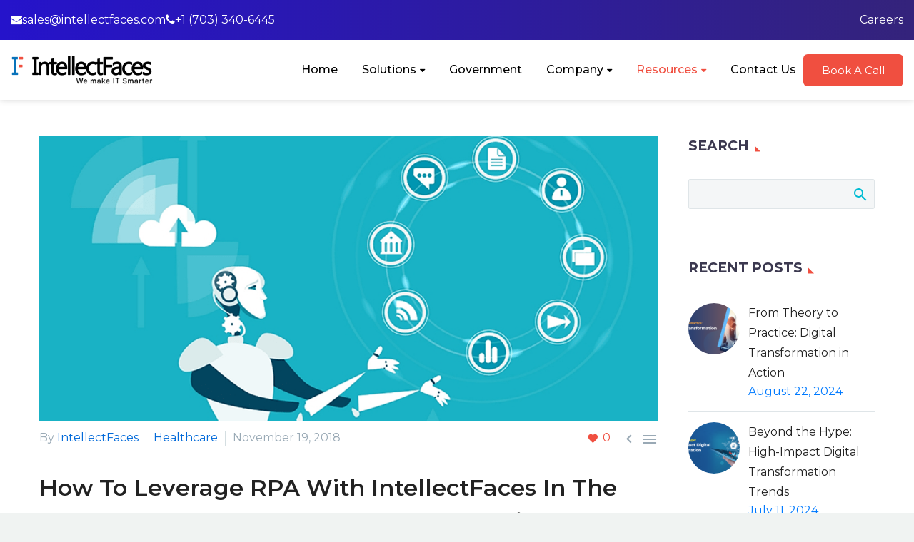

--- FILE ---
content_type: text/html; charset=UTF-8
request_url: https://blog.intellectfaces.com/how-to-leverage-rpa-with-intellectfaces-in-the-healthcare-industry-to-drive-greater-efficiency-and-improve-patient-care/
body_size: 30611
content:
<!DOCTYPE html>
<!--[if IE 7]>
<html class="ie ie7" lang="en-US" xmlns:og="http://ogp.me/ns#" xmlns:fb="http://ogp.me/ns/fb#">
<![endif]-->
<!--[if IE 8]>
<html class="ie ie8" lang="en-US" xmlns:og="http://ogp.me/ns#" xmlns:fb="http://ogp.me/ns/fb#">
<![endif]-->
<!--[if !(IE 7) | !(IE 8) ]><!-->
<html lang="en-US" xmlns:og="http://ogp.me/ns#" xmlns:fb="http://ogp.me/ns/fb#">
<!--<![endif]-->
<head>
<!-- Global site tag (gtag.js) - Google Analytics -->
<script async src="https://www.googletagmanager.com/gtag/js?id=UA-127214691-1"></script>
<script>
window.dataLayer = window.dataLayer || [];
function gtag(){dataLayer.push(arguments);}
gtag('js', new Date());
gtag('config', 'UA-127214691-1');
</script>
<script type="text/javascript">
(function (d, u, h, s) {
h = d.getElementsByTagName('head')[0];
s = d.createElement('script');
s.async = 1;
s.src = u + new Date().getTime();
h.appendChild(s);
})(document, 'https://grow.clearbitjs.com/api/pixel.js?v=');
</script>
<script async src="https://tag.clearbitscripts.com/v1/pk_95b89b71b63e4d2456d399ebd8d624f1/tags.js" referrerpolicy="strict-origin-when-cross-origin"></script>
<meta name="p:domain_verify" content="f462ab00a93e9b39c470707ea63597e9"/>
<meta name="ahrefs-site-verification" content="eedeb805b00c76340497506e82ff87b5541c066a7438db7487a1de59e13f7b50">
<meta charset="UTF-8">
<meta name="viewport" content="width=device-width, initial-scale=1.0" />
<link rel="profile" href="http://gmpg.org/xfn/11">
<link rel="pingback" href="https://blog.intellectfaces.com/xmlrpc.php">
<link rel="stylesheet" href="https://cdnjs.cloudflare.com/ajax/libs/font-awesome/4.7.0/css/font-awesome.css" integrity="sha512-5A8nwdMOWrSz20fDsjczgUidUBR8liPYU+WymTZP1lmY9G6Oc7HlZv156XqnsgNUzTyMefFTcsFH/tnJE/+xBg==" crossorigin="anonymous" referrerpolicy="no-referrer" />
<meta name='robots' content='index, follow, max-image-preview:large, max-snippet:-1, max-video-preview:-1' />
<style>img:is([sizes="auto" i], [sizes^="auto," i]) { contain-intrinsic-size: 3000px 1500px }</style>
<!-- This site is optimized with the Yoast SEO plugin v26.4 - https://yoast.com/wordpress/plugins/seo/ -->
<title>How To Leverage RPA In The Healthcare Industry To Drive Efficiency?</title>
<meta name="description" content="Technology is considered to be more successful if the front, middle and back office operations performed more efficiently." />
<link rel="canonical" href="https://blog.intellectfaces.com/how-to-leverage-rpa-with-intellectfaces-in-the-healthcare-industry-to-drive-greater-efficiency-and-improve-patient-care/" />
<meta property="og:locale" content="en_US" />
<meta property="og:type" content="article" />
<meta property="og:title" content="How To Leverage RPA In The Healthcare Industry To Drive Efficiency?" />
<meta property="og:description" content="Technology is considered to be more successful if the front, middle and back office operations performed more efficiently." />
<meta property="og:url" content="https://blog.intellectfaces.com/how-to-leverage-rpa-with-intellectfaces-in-the-healthcare-industry-to-drive-greater-efficiency-and-improve-patient-care/" />
<meta property="og:site_name" content="Intellectfaces" />
<meta property="article:publisher" content="https://www.facebook.com/intellectfaces" />
<meta property="article:published_time" content="2018-11-19T19:31:09+00:00" />
<meta property="article:modified_time" content="2023-11-15T11:43:44+00:00" />
<meta property="og:image" content="https://blog.intellectfaces.com/wp-content/uploads/2021/04/29.-How-to-leverage-RPA-with-IntellectFaces-in-the-Healthcare-industry-to-drive-greater-efficiency-and-improve-patient-care-min.png" />
<meta property="og:image:width" content="1170" />
<meta property="og:image:height" content="540" />
<meta property="og:image:type" content="image/png" />
<meta name="author" content="IntellectFaces" />
<meta name="twitter:card" content="summary_large_image" />
<meta name="twitter:creator" content="@IntellectFaces" />
<meta name="twitter:site" content="@IntellectFaces" />
<meta name="twitter:label1" content="Written by" />
<meta name="twitter:data1" content="IntellectFaces" />
<meta name="twitter:label2" content="Est. reading time" />
<meta name="twitter:data2" content="3 minutes" />
<script type="application/ld+json" class="yoast-schema-graph">{"@context":"https://schema.org","@graph":[{"@type":"Article","@id":"https://blog.intellectfaces.com/how-to-leverage-rpa-with-intellectfaces-in-the-healthcare-industry-to-drive-greater-efficiency-and-improve-patient-care/#article","isPartOf":{"@id":"https://blog.intellectfaces.com/how-to-leverage-rpa-with-intellectfaces-in-the-healthcare-industry-to-drive-greater-efficiency-and-improve-patient-care/"},"author":{"name":"IntellectFaces","@id":"https://blog.intellectfaces.com/#/schema/person/bbf201ea57fcd20db1e92900cd4c6a35"},"headline":"How to leverage RPA with IntellectFaces in the Healthcare industry to drive greater efficiency and improve patient care?","datePublished":"2018-11-19T19:31:09+00:00","dateModified":"2023-11-15T11:43:44+00:00","mainEntityOfPage":{"@id":"https://blog.intellectfaces.com/how-to-leverage-rpa-with-intellectfaces-in-the-healthcare-industry-to-drive-greater-efficiency-and-improve-patient-care/"},"wordCount":598,"publisher":{"@id":"https://blog.intellectfaces.com/#organization"},"image":{"@id":"https://blog.intellectfaces.com/how-to-leverage-rpa-with-intellectfaces-in-the-healthcare-industry-to-drive-greater-efficiency-and-improve-patient-care/#primaryimage"},"thumbnailUrl":"https://blog.intellectfaces.com/wp-content/uploads/2021/04/29.-How-to-leverage-RPA-with-IntellectFaces-in-the-Healthcare-industry-to-drive-greater-efficiency-and-improve-patient-care-min.png","articleSection":["Healthcare"],"inLanguage":"en-US"},{"@type":"WebPage","@id":"https://blog.intellectfaces.com/how-to-leverage-rpa-with-intellectfaces-in-the-healthcare-industry-to-drive-greater-efficiency-and-improve-patient-care/","url":"https://blog.intellectfaces.com/how-to-leverage-rpa-with-intellectfaces-in-the-healthcare-industry-to-drive-greater-efficiency-and-improve-patient-care/","name":"How To Leverage RPA In The Healthcare Industry To Drive Efficiency?","isPartOf":{"@id":"https://blog.intellectfaces.com/#website"},"primaryImageOfPage":{"@id":"https://blog.intellectfaces.com/how-to-leverage-rpa-with-intellectfaces-in-the-healthcare-industry-to-drive-greater-efficiency-and-improve-patient-care/#primaryimage"},"image":{"@id":"https://blog.intellectfaces.com/how-to-leverage-rpa-with-intellectfaces-in-the-healthcare-industry-to-drive-greater-efficiency-and-improve-patient-care/#primaryimage"},"thumbnailUrl":"https://blog.intellectfaces.com/wp-content/uploads/2021/04/29.-How-to-leverage-RPA-with-IntellectFaces-in-the-Healthcare-industry-to-drive-greater-efficiency-and-improve-patient-care-min.png","datePublished":"2018-11-19T19:31:09+00:00","dateModified":"2023-11-15T11:43:44+00:00","description":"Technology is considered to be more successful if the front, middle and back office operations performed more efficiently.","breadcrumb":{"@id":"https://blog.intellectfaces.com/how-to-leverage-rpa-with-intellectfaces-in-the-healthcare-industry-to-drive-greater-efficiency-and-improve-patient-care/#breadcrumb"},"inLanguage":"en-US","potentialAction":[{"@type":"ReadAction","target":["https://blog.intellectfaces.com/how-to-leverage-rpa-with-intellectfaces-in-the-healthcare-industry-to-drive-greater-efficiency-and-improve-patient-care/"]}]},{"@type":"ImageObject","inLanguage":"en-US","@id":"https://blog.intellectfaces.com/how-to-leverage-rpa-with-intellectfaces-in-the-healthcare-industry-to-drive-greater-efficiency-and-improve-patient-care/#primaryimage","url":"https://blog.intellectfaces.com/wp-content/uploads/2021/04/29.-How-to-leverage-RPA-with-IntellectFaces-in-the-Healthcare-industry-to-drive-greater-efficiency-and-improve-patient-care-min.png","contentUrl":"https://blog.intellectfaces.com/wp-content/uploads/2021/04/29.-How-to-leverage-RPA-with-IntellectFaces-in-the-Healthcare-industry-to-drive-greater-efficiency-and-improve-patient-care-min.png","width":1170,"height":540,"caption":"a robot visualizing RPA benefits with its hands"},{"@type":"BreadcrumbList","@id":"https://blog.intellectfaces.com/how-to-leverage-rpa-with-intellectfaces-in-the-healthcare-industry-to-drive-greater-efficiency-and-improve-patient-care/#breadcrumb","itemListElement":[{"@type":"ListItem","position":1,"name":"Home","item":"https://blog.intellectfaces.com/"},{"@type":"ListItem","position":2,"name":"How to leverage RPA with IntellectFaces in the Healthcare industry to drive greater efficiency and improve patient care?"}]},{"@type":"WebSite","@id":"https://blog.intellectfaces.com/#website","url":"https://blog.intellectfaces.com/","name":"Intellectfaces","description":"","publisher":{"@id":"https://blog.intellectfaces.com/#organization"},"potentialAction":[{"@type":"SearchAction","target":{"@type":"EntryPoint","urlTemplate":"https://blog.intellectfaces.com/?s={search_term_string}"},"query-input":{"@type":"PropertyValueSpecification","valueRequired":true,"valueName":"search_term_string"}}],"inLanguage":"en-US"},{"@type":"Organization","@id":"https://blog.intellectfaces.com/#organization","name":"IntellectFaces, INC","url":"https://blog.intellectfaces.com/","logo":{"@type":"ImageObject","inLanguage":"en-US","@id":"https://blog.intellectfaces.com/#/schema/logo/image/","url":"https://blog.intellectfaces.com/wp-content/uploads/2021/04/IFS-Logo.png","contentUrl":"https://blog.intellectfaces.com/wp-content/uploads/2021/04/IFS-Logo.png","width":320,"height":320,"caption":"IntellectFaces, INC"},"image":{"@id":"https://blog.intellectfaces.com/#/schema/logo/image/"},"sameAs":["https://www.facebook.com/intellectfaces","https://x.com/IntellectFaces","https://www.instagram.com/intellectfaces_inc/","https://www.linkedin.com/company/intellectfacesinc","https://www.pinterest.com/intellectfaces","https://www.youtube.com/channel/UCnhlrMQSkOJy5FGhGb3zCIQ"]},{"@type":"Person","@id":"https://blog.intellectfaces.com/#/schema/person/bbf201ea57fcd20db1e92900cd4c6a35","name":"IntellectFaces","image":{"@type":"ImageObject","inLanguage":"en-US","@id":"https://blog.intellectfaces.com/#/schema/person/image/","url":"https://secure.gravatar.com/avatar/3d82824ef22b216178de1faee99c4711c6eb2f9e867d2e1cbaab1bad3fab402d?s=96&d=mm&r=g","contentUrl":"https://secure.gravatar.com/avatar/3d82824ef22b216178de1faee99c4711c6eb2f9e867d2e1cbaab1bad3fab402d?s=96&d=mm&r=g","caption":"IntellectFaces"},"sameAs":["https://blog.intellectfaces.com"]}]}</script>
<!-- / Yoast SEO plugin. -->
<link rel='dns-prefetch' href='//www.googletagmanager.com' />
<link rel='dns-prefetch' href='//www.google.com' />
<link rel='dns-prefetch' href='//fonts.googleapis.com' />
<link rel="alternate" type="application/rss+xml" title="Intellectfaces &raquo; Feed" href="https://blog.intellectfaces.com/feed/" />
<script type="text/javascript">
/* <![CDATA[ */
window._wpemojiSettings = {"baseUrl":"https:\/\/s.w.org\/images\/core\/emoji\/16.0.1\/72x72\/","ext":".png","svgUrl":"https:\/\/s.w.org\/images\/core\/emoji\/16.0.1\/svg\/","svgExt":".svg","source":{"concatemoji":"https:\/\/blog.intellectfaces.com\/wp-includes\/js\/wp-emoji-release.min.js?ver=6.8.3"}};
/*! This file is auto-generated */
!function(s,n){var o,i,e;function c(e){try{var t={supportTests:e,timestamp:(new Date).valueOf()};sessionStorage.setItem(o,JSON.stringify(t))}catch(e){}}function p(e,t,n){e.clearRect(0,0,e.canvas.width,e.canvas.height),e.fillText(t,0,0);var t=new Uint32Array(e.getImageData(0,0,e.canvas.width,e.canvas.height).data),a=(e.clearRect(0,0,e.canvas.width,e.canvas.height),e.fillText(n,0,0),new Uint32Array(e.getImageData(0,0,e.canvas.width,e.canvas.height).data));return t.every(function(e,t){return e===a[t]})}function u(e,t){e.clearRect(0,0,e.canvas.width,e.canvas.height),e.fillText(t,0,0);for(var n=e.getImageData(16,16,1,1),a=0;a<n.data.length;a++)if(0!==n.data[a])return!1;return!0}function f(e,t,n,a){switch(t){case"flag":return n(e,"\ud83c\udff3\ufe0f\u200d\u26a7\ufe0f","\ud83c\udff3\ufe0f\u200b\u26a7\ufe0f")?!1:!n(e,"\ud83c\udde8\ud83c\uddf6","\ud83c\udde8\u200b\ud83c\uddf6")&&!n(e,"\ud83c\udff4\udb40\udc67\udb40\udc62\udb40\udc65\udb40\udc6e\udb40\udc67\udb40\udc7f","\ud83c\udff4\u200b\udb40\udc67\u200b\udb40\udc62\u200b\udb40\udc65\u200b\udb40\udc6e\u200b\udb40\udc67\u200b\udb40\udc7f");case"emoji":return!a(e,"\ud83e\udedf")}return!1}function g(e,t,n,a){var r="undefined"!=typeof WorkerGlobalScope&&self instanceof WorkerGlobalScope?new OffscreenCanvas(300,150):s.createElement("canvas"),o=r.getContext("2d",{willReadFrequently:!0}),i=(o.textBaseline="top",o.font="600 32px Arial",{});return e.forEach(function(e){i[e]=t(o,e,n,a)}),i}function t(e){var t=s.createElement("script");t.src=e,t.defer=!0,s.head.appendChild(t)}"undefined"!=typeof Promise&&(o="wpEmojiSettingsSupports",i=["flag","emoji"],n.supports={everything:!0,everythingExceptFlag:!0},e=new Promise(function(e){s.addEventListener("DOMContentLoaded",e,{once:!0})}),new Promise(function(t){var n=function(){try{var e=JSON.parse(sessionStorage.getItem(o));if("object"==typeof e&&"number"==typeof e.timestamp&&(new Date).valueOf()<e.timestamp+604800&&"object"==typeof e.supportTests)return e.supportTests}catch(e){}return null}();if(!n){if("undefined"!=typeof Worker&&"undefined"!=typeof OffscreenCanvas&&"undefined"!=typeof URL&&URL.createObjectURL&&"undefined"!=typeof Blob)try{var e="postMessage("+g.toString()+"("+[JSON.stringify(i),f.toString(),p.toString(),u.toString()].join(",")+"));",a=new Blob([e],{type:"text/javascript"}),r=new Worker(URL.createObjectURL(a),{name:"wpTestEmojiSupports"});return void(r.onmessage=function(e){c(n=e.data),r.terminate(),t(n)})}catch(e){}c(n=g(i,f,p,u))}t(n)}).then(function(e){for(var t in e)n.supports[t]=e[t],n.supports.everything=n.supports.everything&&n.supports[t],"flag"!==t&&(n.supports.everythingExceptFlag=n.supports.everythingExceptFlag&&n.supports[t]);n.supports.everythingExceptFlag=n.supports.everythingExceptFlag&&!n.supports.flag,n.DOMReady=!1,n.readyCallback=function(){n.DOMReady=!0}}).then(function(){return e}).then(function(){var e;n.supports.everything||(n.readyCallback(),(e=n.source||{}).concatemoji?t(e.concatemoji):e.wpemoji&&e.twemoji&&(t(e.twemoji),t(e.wpemoji)))}))}((window,document),window._wpemojiSettings);
/* ]]> */
</script>
<!-- <link rel='stylesheet' id='layerslider-css' href='https://blog.intellectfaces.com/wp-content/plugins/LayerSlider/assets/static/layerslider/css/layerslider.css?ver=6.11.6' type='text/css' media='all' /> -->
<!-- <link rel='stylesheet' id='thegem-preloader-css' href='https://blog.intellectfaces.com/wp-content/themes/thegem/css/thegem-preloader.css?ver=6.8.3' type='text/css' media='all' /> -->
<link rel="stylesheet" type="text/css" href="//blog.intellectfaces.com/wp-content/cache/wpfc-minified/jynsiawh/61lrk.css" media="all"/>
<style id='thegem-preloader-inline-css' type='text/css'>
body:not(.compose-mode) .gem-icon-style-gradient span,
body:not(.compose-mode) .gem-icon .gem-icon-half-1,
body:not(.compose-mode) .gem-icon .gem-icon-half-2 {
opacity: 0 !important;
}
</style>
<!-- <link rel='stylesheet' id='thegem-reset-css' href='https://blog.intellectfaces.com/wp-content/themes/thegem/css/thegem-reset.css?ver=6.8.3' type='text/css' media='all' /> -->
<!-- <link rel='stylesheet' id='thegem-grid-css' href='https://blog.intellectfaces.com/wp-content/themes/thegem/css/thegem-grid.css?ver=6.8.3' type='text/css' media='all' /> -->
<!-- <link rel='stylesheet' id='thegem-style-css' href='https://blog.intellectfaces.com/wp-content/themes/thegem/style.css?ver=6.8.3' type='text/css' media='all' /> -->
<!-- <link rel='stylesheet' id='thegem-header-css' href='https://blog.intellectfaces.com/wp-content/themes/thegem/css/thegem-header.css?ver=6.8.3' type='text/css' media='all' /> -->
<!-- <link rel='stylesheet' id='thegem-widgets-css' href='https://blog.intellectfaces.com/wp-content/themes/thegem/css/thegem-widgets.css?ver=6.8.3' type='text/css' media='all' /> -->
<!-- <link rel='stylesheet' id='thegem-new-css-css' href='https://blog.intellectfaces.com/wp-content/themes/thegem/css/thegem-new-css.css?ver=6.8.3' type='text/css' media='all' /> -->
<!-- <link rel='stylesheet' id='perevazka-css-css-css' href='https://blog.intellectfaces.com/wp-content/themes/thegem/css/thegem-perevazka-css.css?ver=6.8.3' type='text/css' media='all' /> -->
<link rel="stylesheet" type="text/css" href="//blog.intellectfaces.com/wp-content/cache/wpfc-minified/21qswbp6/61lrk.css" media="all"/>
<link rel='stylesheet' id='thegem-google-fonts-css' href='//fonts.googleapis.com/css?family=Montserrat%3A100%2C100italic%2C200%2C200italic%2C300%2C300italic%2C400%2C400italic%2C500%2C500italic%2C600%2C600italic%2C700%2C700italic%2C800%2C800italic%2C900%2C900italic%7CSource+Sans+Pro%3A200%2C200italic%2C300%2C300italic%2C400%2C400italic%2C600%2C600italic%2C700%2C700italic%2C900%2C900italic&#038;subset=cyrillic%2Ccyrillic-ext%2Clatin%2Clatin-ext%2Cvietnamese%2Cgreek%2Cgreek-ext&#038;ver=6.8.3' type='text/css' media='all' />
<!-- <link rel='stylesheet' id='thegem-custom-css' href='https://blog.intellectfaces.com/wp-content/themes/thegem/css/custom-ACOm74WQ.css?ver=6.8.3' type='text/css' media='all' /> -->
<link rel="stylesheet" type="text/css" href="//blog.intellectfaces.com/wp-content/cache/wpfc-minified/q642prjj/61lrk.css" media="all"/>
<style id='thegem-custom-inline-css' type='text/css'>
body .breadcrumbs,body .breadcrumbs a,body .bc-devider:before {color: #fff;}body .breadcrumbs .current {	color: #00c9e3;	border-bottom: 3px solid #00c9e3;}body .page-title-block .breadcrumbs-container{	text-align: center;}.block-content {padding-top: 38px;}.block-content:last-of-type {padding-bottom: 30px;}#top-area {	display: block;}@media (max-width: 991px) {#page-title {padding-top: 80px;padding-bottom: 80px;}.page-title-inner, body .breadcrumbs{padding-left: 0px;padding-right: 0px;}.page-title-excerpt {margin-top: 18px;}#page-title .page-title-title {margin-top: 0px;}.block-content {}.block-content:last-of-type {}#top-area {	display: none;}}@media (max-width: 767px) {#page-title {padding-top: 80px;padding-bottom: 80px;}.page-title-inner,body .breadcrumbs{padding-left: 0px;padding-right: 0px;}.page-title-excerpt {margin-top: 18px;}#page-title .page-title-title {margin-top: 0px;}.block-content {}.block-content:last-of-type {}#top-area {	display: none;}}
</style>
<!-- <link rel='stylesheet' id='js_composer_front-css' href='https://blog.intellectfaces.com/wp-content/plugins/js_composer/assets/css/js_composer.min.css?ver=6.6.0' type='text/css' media='all' /> -->
<!-- <link rel='stylesheet' id='thegem-additional-blog-1-css' href='https://blog.intellectfaces.com/wp-content/themes/thegem/css/thegem-additional-blog-1.css?ver=6.8.3' type='text/css' media='all' /> -->
<!-- <link rel='stylesheet' id='jquery-fancybox-css' href='https://blog.intellectfaces.com/wp-content/themes/thegem/js/fancyBox/jquery.fancybox.min.css?ver=6.8.3' type='text/css' media='all' /> -->
<!-- <link rel='stylesheet' id='thegem-vc_elements-css' href='https://blog.intellectfaces.com/wp-content/themes/thegem/css/thegem-vc_elements.css?ver=6.8.3' type='text/css' media='all' /> -->
<link rel="stylesheet" type="text/css" href="//blog.intellectfaces.com/wp-content/cache/wpfc-minified/8vxes00l/61lrk.css" media="all"/>
<style id='wp-emoji-styles-inline-css' type='text/css'>
img.wp-smiley, img.emoji {
display: inline !important;
border: none !important;
box-shadow: none !important;
height: 1em !important;
width: 1em !important;
margin: 0 0.07em !important;
vertical-align: -0.1em !important;
background: none !important;
padding: 0 !important;
}
</style>
<!-- <link rel='stylesheet' id='wp-block-library-css' href='https://blog.intellectfaces.com/wp-includes/css/dist/block-library/style.min.css?ver=6.8.3' type='text/css' media='all' /> -->
<link rel="stylesheet" type="text/css" href="//blog.intellectfaces.com/wp-content/cache/wpfc-minified/kogu8xyq/61lrk.css" media="all"/>
<style id='classic-theme-styles-inline-css' type='text/css'>
/*! This file is auto-generated */
.wp-block-button__link{color:#fff;background-color:#32373c;border-radius:9999px;box-shadow:none;text-decoration:none;padding:calc(.667em + 2px) calc(1.333em + 2px);font-size:1.125em}.wp-block-file__button{background:#32373c;color:#fff;text-decoration:none}
</style>
<style id='global-styles-inline-css' type='text/css'>
:root{--wp--preset--aspect-ratio--square: 1;--wp--preset--aspect-ratio--4-3: 4/3;--wp--preset--aspect-ratio--3-4: 3/4;--wp--preset--aspect-ratio--3-2: 3/2;--wp--preset--aspect-ratio--2-3: 2/3;--wp--preset--aspect-ratio--16-9: 16/9;--wp--preset--aspect-ratio--9-16: 9/16;--wp--preset--color--black: #000000;--wp--preset--color--cyan-bluish-gray: #abb8c3;--wp--preset--color--white: #ffffff;--wp--preset--color--pale-pink: #f78da7;--wp--preset--color--vivid-red: #cf2e2e;--wp--preset--color--luminous-vivid-orange: #ff6900;--wp--preset--color--luminous-vivid-amber: #fcb900;--wp--preset--color--light-green-cyan: #7bdcb5;--wp--preset--color--vivid-green-cyan: #00d084;--wp--preset--color--pale-cyan-blue: #8ed1fc;--wp--preset--color--vivid-cyan-blue: #0693e3;--wp--preset--color--vivid-purple: #9b51e0;--wp--preset--gradient--vivid-cyan-blue-to-vivid-purple: linear-gradient(135deg,rgba(6,147,227,1) 0%,rgb(155,81,224) 100%);--wp--preset--gradient--light-green-cyan-to-vivid-green-cyan: linear-gradient(135deg,rgb(122,220,180) 0%,rgb(0,208,130) 100%);--wp--preset--gradient--luminous-vivid-amber-to-luminous-vivid-orange: linear-gradient(135deg,rgba(252,185,0,1) 0%,rgba(255,105,0,1) 100%);--wp--preset--gradient--luminous-vivid-orange-to-vivid-red: linear-gradient(135deg,rgba(255,105,0,1) 0%,rgb(207,46,46) 100%);--wp--preset--gradient--very-light-gray-to-cyan-bluish-gray: linear-gradient(135deg,rgb(238,238,238) 0%,rgb(169,184,195) 100%);--wp--preset--gradient--cool-to-warm-spectrum: linear-gradient(135deg,rgb(74,234,220) 0%,rgb(151,120,209) 20%,rgb(207,42,186) 40%,rgb(238,44,130) 60%,rgb(251,105,98) 80%,rgb(254,248,76) 100%);--wp--preset--gradient--blush-light-purple: linear-gradient(135deg,rgb(255,206,236) 0%,rgb(152,150,240) 100%);--wp--preset--gradient--blush-bordeaux: linear-gradient(135deg,rgb(254,205,165) 0%,rgb(254,45,45) 50%,rgb(107,0,62) 100%);--wp--preset--gradient--luminous-dusk: linear-gradient(135deg,rgb(255,203,112) 0%,rgb(199,81,192) 50%,rgb(65,88,208) 100%);--wp--preset--gradient--pale-ocean: linear-gradient(135deg,rgb(255,245,203) 0%,rgb(182,227,212) 50%,rgb(51,167,181) 100%);--wp--preset--gradient--electric-grass: linear-gradient(135deg,rgb(202,248,128) 0%,rgb(113,206,126) 100%);--wp--preset--gradient--midnight: linear-gradient(135deg,rgb(2,3,129) 0%,rgb(40,116,252) 100%);--wp--preset--font-size--small: 13px;--wp--preset--font-size--medium: 20px;--wp--preset--font-size--large: 36px;--wp--preset--font-size--x-large: 42px;--wp--preset--spacing--20: 0.44rem;--wp--preset--spacing--30: 0.67rem;--wp--preset--spacing--40: 1rem;--wp--preset--spacing--50: 1.5rem;--wp--preset--spacing--60: 2.25rem;--wp--preset--spacing--70: 3.38rem;--wp--preset--spacing--80: 5.06rem;--wp--preset--shadow--natural: 6px 6px 9px rgba(0, 0, 0, 0.2);--wp--preset--shadow--deep: 12px 12px 50px rgba(0, 0, 0, 0.4);--wp--preset--shadow--sharp: 6px 6px 0px rgba(0, 0, 0, 0.2);--wp--preset--shadow--outlined: 6px 6px 0px -3px rgba(255, 255, 255, 1), 6px 6px rgba(0, 0, 0, 1);--wp--preset--shadow--crisp: 6px 6px 0px rgba(0, 0, 0, 1);}:where(.is-layout-flex){gap: 0.5em;}:where(.is-layout-grid){gap: 0.5em;}body .is-layout-flex{display: flex;}.is-layout-flex{flex-wrap: wrap;align-items: center;}.is-layout-flex > :is(*, div){margin: 0;}body .is-layout-grid{display: grid;}.is-layout-grid > :is(*, div){margin: 0;}:where(.wp-block-columns.is-layout-flex){gap: 2em;}:where(.wp-block-columns.is-layout-grid){gap: 2em;}:where(.wp-block-post-template.is-layout-flex){gap: 1.25em;}:where(.wp-block-post-template.is-layout-grid){gap: 1.25em;}.has-black-color{color: var(--wp--preset--color--black) !important;}.has-cyan-bluish-gray-color{color: var(--wp--preset--color--cyan-bluish-gray) !important;}.has-white-color{color: var(--wp--preset--color--white) !important;}.has-pale-pink-color{color: var(--wp--preset--color--pale-pink) !important;}.has-vivid-red-color{color: var(--wp--preset--color--vivid-red) !important;}.has-luminous-vivid-orange-color{color: var(--wp--preset--color--luminous-vivid-orange) !important;}.has-luminous-vivid-amber-color{color: var(--wp--preset--color--luminous-vivid-amber) !important;}.has-light-green-cyan-color{color: var(--wp--preset--color--light-green-cyan) !important;}.has-vivid-green-cyan-color{color: var(--wp--preset--color--vivid-green-cyan) !important;}.has-pale-cyan-blue-color{color: var(--wp--preset--color--pale-cyan-blue) !important;}.has-vivid-cyan-blue-color{color: var(--wp--preset--color--vivid-cyan-blue) !important;}.has-vivid-purple-color{color: var(--wp--preset--color--vivid-purple) !important;}.has-black-background-color{background-color: var(--wp--preset--color--black) !important;}.has-cyan-bluish-gray-background-color{background-color: var(--wp--preset--color--cyan-bluish-gray) !important;}.has-white-background-color{background-color: var(--wp--preset--color--white) !important;}.has-pale-pink-background-color{background-color: var(--wp--preset--color--pale-pink) !important;}.has-vivid-red-background-color{background-color: var(--wp--preset--color--vivid-red) !important;}.has-luminous-vivid-orange-background-color{background-color: var(--wp--preset--color--luminous-vivid-orange) !important;}.has-luminous-vivid-amber-background-color{background-color: var(--wp--preset--color--luminous-vivid-amber) !important;}.has-light-green-cyan-background-color{background-color: var(--wp--preset--color--light-green-cyan) !important;}.has-vivid-green-cyan-background-color{background-color: var(--wp--preset--color--vivid-green-cyan) !important;}.has-pale-cyan-blue-background-color{background-color: var(--wp--preset--color--pale-cyan-blue) !important;}.has-vivid-cyan-blue-background-color{background-color: var(--wp--preset--color--vivid-cyan-blue) !important;}.has-vivid-purple-background-color{background-color: var(--wp--preset--color--vivid-purple) !important;}.has-black-border-color{border-color: var(--wp--preset--color--black) !important;}.has-cyan-bluish-gray-border-color{border-color: var(--wp--preset--color--cyan-bluish-gray) !important;}.has-white-border-color{border-color: var(--wp--preset--color--white) !important;}.has-pale-pink-border-color{border-color: var(--wp--preset--color--pale-pink) !important;}.has-vivid-red-border-color{border-color: var(--wp--preset--color--vivid-red) !important;}.has-luminous-vivid-orange-border-color{border-color: var(--wp--preset--color--luminous-vivid-orange) !important;}.has-luminous-vivid-amber-border-color{border-color: var(--wp--preset--color--luminous-vivid-amber) !important;}.has-light-green-cyan-border-color{border-color: var(--wp--preset--color--light-green-cyan) !important;}.has-vivid-green-cyan-border-color{border-color: var(--wp--preset--color--vivid-green-cyan) !important;}.has-pale-cyan-blue-border-color{border-color: var(--wp--preset--color--pale-cyan-blue) !important;}.has-vivid-cyan-blue-border-color{border-color: var(--wp--preset--color--vivid-cyan-blue) !important;}.has-vivid-purple-border-color{border-color: var(--wp--preset--color--vivid-purple) !important;}.has-vivid-cyan-blue-to-vivid-purple-gradient-background{background: var(--wp--preset--gradient--vivid-cyan-blue-to-vivid-purple) !important;}.has-light-green-cyan-to-vivid-green-cyan-gradient-background{background: var(--wp--preset--gradient--light-green-cyan-to-vivid-green-cyan) !important;}.has-luminous-vivid-amber-to-luminous-vivid-orange-gradient-background{background: var(--wp--preset--gradient--luminous-vivid-amber-to-luminous-vivid-orange) !important;}.has-luminous-vivid-orange-to-vivid-red-gradient-background{background: var(--wp--preset--gradient--luminous-vivid-orange-to-vivid-red) !important;}.has-very-light-gray-to-cyan-bluish-gray-gradient-background{background: var(--wp--preset--gradient--very-light-gray-to-cyan-bluish-gray) !important;}.has-cool-to-warm-spectrum-gradient-background{background: var(--wp--preset--gradient--cool-to-warm-spectrum) !important;}.has-blush-light-purple-gradient-background{background: var(--wp--preset--gradient--blush-light-purple) !important;}.has-blush-bordeaux-gradient-background{background: var(--wp--preset--gradient--blush-bordeaux) !important;}.has-luminous-dusk-gradient-background{background: var(--wp--preset--gradient--luminous-dusk) !important;}.has-pale-ocean-gradient-background{background: var(--wp--preset--gradient--pale-ocean) !important;}.has-electric-grass-gradient-background{background: var(--wp--preset--gradient--electric-grass) !important;}.has-midnight-gradient-background{background: var(--wp--preset--gradient--midnight) !important;}.has-small-font-size{font-size: var(--wp--preset--font-size--small) !important;}.has-medium-font-size{font-size: var(--wp--preset--font-size--medium) !important;}.has-large-font-size{font-size: var(--wp--preset--font-size--large) !important;}.has-x-large-font-size{font-size: var(--wp--preset--font-size--x-large) !important;}
:where(.wp-block-post-template.is-layout-flex){gap: 1.25em;}:where(.wp-block-post-template.is-layout-grid){gap: 1.25em;}
:where(.wp-block-columns.is-layout-flex){gap: 2em;}:where(.wp-block-columns.is-layout-grid){gap: 2em;}
:root :where(.wp-block-pullquote){font-size: 1.5em;line-height: 1.6;}
</style>
<!-- <link rel='stylesheet' id='contact-form-7-css' href='https://blog.intellectfaces.com/wp-content/plugins/contact-form-7/includes/css/styles.css?ver=5.6.4' type='text/css' media='all' /> -->
<!-- <link rel='stylesheet' id='rs-plugin-settings-css' href='https://blog.intellectfaces.com/wp-content/plugins/revslider/public/assets/css/rs6.css?ver=6.4.6' type='text/css' media='all' /> -->
<link rel="stylesheet" type="text/css" href="//blog.intellectfaces.com/wp-content/cache/wpfc-minified/f28xvxoo/61lrk.css" media="all"/>
<style id='rs-plugin-settings-inline-css' type='text/css'>
#rs-demo-id {}
</style>
<!-- <link rel='stylesheet' id='thegem_js_composer_front-css' href='https://blog.intellectfaces.com/wp-content/themes/thegem/css/thegem-js_composer_columns.css?ver=6.8.3' type='text/css' media='all' /> -->
<link rel="stylesheet" type="text/css" href="//blog.intellectfaces.com/wp-content/cache/wpfc-minified/g5pd324w/61lrk.css" media="all"/>
<script type="text/javascript" id="thegem-settings-init-js-extra">
/* <![CDATA[ */
var gemSettings = {"isTouch":"","forcedLasyDisabled":"","tabletPortrait":"1","tabletLandscape":"","topAreaMobileDisable":"","parallaxDisabled":"","fillTopArea":"","themePath":"https:\/\/blog.intellectfaces.com\/wp-content\/themes\/thegem","rootUrl":"https:\/\/blog.intellectfaces.com","mobileEffectsEnabled":"","isRTL":""};
/* ]]> */
</script>
<script type="text/javascript" src="https://blog.intellectfaces.com/wp-content/themes/thegem/js/thegem-settings-init.js?ver=6.8.3" id="thegem-settings-init-js"></script>
<script type="text/javascript" src="https://blog.intellectfaces.com/wp-includes/js/jquery/jquery.min.js?ver=3.7.1" id="jquery-core-js"></script>
<script type="text/javascript" src="https://blog.intellectfaces.com/wp-includes/js/jquery/jquery-migrate.min.js?ver=3.4.1" id="jquery-migrate-js"></script>
<script type="text/javascript" id="layerslider-utils-js-extra">
/* <![CDATA[ */
var LS_Meta = {"v":"6.11.6","fixGSAP":"1"};
/* ]]> */
</script>
<script type="text/javascript" src="https://blog.intellectfaces.com/wp-content/plugins/LayerSlider/assets/static/layerslider/js/layerslider.utils.js?ver=6.11.6" id="layerslider-utils-js"></script>
<script type="text/javascript" src="https://blog.intellectfaces.com/wp-content/plugins/LayerSlider/assets/static/layerslider/js/layerslider.kreaturamedia.jquery.js?ver=6.11.6" id="layerslider-js"></script>
<script type="text/javascript" src="https://blog.intellectfaces.com/wp-content/plugins/LayerSlider/assets/static/layerslider/js/layerslider.transitions.js?ver=6.11.6" id="layerslider-transitions-js"></script>
<script type="text/javascript" src="https://blog.intellectfaces.com/wp-content/themes/thegem/js/thegem-fullwidth-loader.js?ver=6.8.3" id="thegem-fullwidth-optimizer-js"></script>
<!--[if lt IE 9]>
<script type="text/javascript" src="https://blog.intellectfaces.com/wp-content/themes/thegem/js/html5.js?ver=3.7.3" id="html5-js"></script>
<![endif]-->
<script type="text/javascript" src="https://blog.intellectfaces.com/wp-content/plugins/revslider/public/assets/js/rbtools.min.js?ver=6.4.4" id="tp-tools-js"></script>
<script type="text/javascript" src="https://blog.intellectfaces.com/wp-content/plugins/revslider/public/assets/js/rs6.min.js?ver=6.4.6" id="revmin-js"></script>
<script type="text/javascript" id="zilla-likes-js-extra">
/* <![CDATA[ */
var zilla_likes = {"ajaxurl":"https:\/\/blog.intellectfaces.com\/wp-admin\/admin-ajax.php"};
/* ]]> */
</script>
<script type="text/javascript" src="https://blog.intellectfaces.com/wp-content/plugins/zilla-likes/scripts/zilla-likes.js?ver=6.8.3" id="zilla-likes-js"></script>
<!-- Google Analytics snippet added by Site Kit -->
<script type="text/javascript" src="https://www.googletagmanager.com/gtag/js?id=UA-127214691-1" id="google_gtagjs-js" async></script>
<script type="text/javascript" id="google_gtagjs-js-after">
/* <![CDATA[ */
window.dataLayer = window.dataLayer || [];function gtag(){dataLayer.push(arguments);}
gtag('set', 'linker', {"domains":["blog.intellectfaces.com"]} );
gtag("js", new Date());
gtag("set", "developer_id.dZTNiMT", true);
gtag("config", "UA-127214691-1", {"anonymize_ip":true});
/* ]]> */
</script>
<!-- End Google Analytics snippet added by Site Kit -->
<meta name="generator" content="Powered by LayerSlider 6.11.6 - Multi-Purpose, Responsive, Parallax, Mobile-Friendly Slider Plugin for WordPress." />
<!-- LayerSlider updates and docs at: https://layerslider.kreaturamedia.com -->
<link rel="https://api.w.org/" href="https://blog.intellectfaces.com/wp-json/" /><link rel="alternate" title="JSON" type="application/json" href="https://blog.intellectfaces.com/wp-json/wp/v2/posts/26226" /><link rel="EditURI" type="application/rsd+xml" title="RSD" href="https://blog.intellectfaces.com/xmlrpc.php?rsd" />
<meta name="generator" content="WordPress 6.8.3" />
<link rel='shortlink' href='https://blog.intellectfaces.com/?p=26226' />
<link rel="alternate" title="oEmbed (JSON)" type="application/json+oembed" href="https://blog.intellectfaces.com/wp-json/oembed/1.0/embed?url=https%3A%2F%2Fblog.intellectfaces.com%2Fhow-to-leverage-rpa-with-intellectfaces-in-the-healthcare-industry-to-drive-greater-efficiency-and-improve-patient-care%2F" />
<link rel="alternate" title="oEmbed (XML)" type="text/xml+oembed" href="https://blog.intellectfaces.com/wp-json/oembed/1.0/embed?url=https%3A%2F%2Fblog.intellectfaces.com%2Fhow-to-leverage-rpa-with-intellectfaces-in-the-healthcare-industry-to-drive-greater-efficiency-and-improve-patient-care%2F&#038;format=xml" />
<meta name="generator" content="Site Kit by Google 1.87.0" /><meta name="generator" content="Powered by WPBakery Page Builder - drag and drop page builder for WordPress."/>
<meta name="generator" content="Powered by Slider Revolution 6.4.6 - responsive, Mobile-Friendly Slider Plugin for WordPress with comfortable drag and drop interface." />
<link rel="icon" href="https://blog.intellectfaces.com/wp-content/uploads/2021/03/IF_New.png" sizes="32x32" />
<link rel="icon" href="https://blog.intellectfaces.com/wp-content/uploads/2021/03/IF_New.png" sizes="192x192" />
<link rel="apple-touch-icon" href="https://blog.intellectfaces.com/wp-content/uploads/2021/03/IF_New.png" />
<meta name="msapplication-TileImage" content="https://blog.intellectfaces.com/wp-content/uploads/2021/03/IF_New.png" />
<script>if(document.querySelector('[data-type="vc_custom-css"]')) {document.head.appendChild(document.querySelector('[data-type="vc_custom-css"]'));}</script><script type="text/javascript">function setREVStartSize(e){
//window.requestAnimationFrame(function() {				 
window.RSIW = window.RSIW===undefined ? window.innerWidth : window.RSIW;	
window.RSIH = window.RSIH===undefined ? window.innerHeight : window.RSIH;	
try {								
var pw = document.getElementById(e.c).parentNode.offsetWidth,
newh;
pw = pw===0 || isNaN(pw) ? window.RSIW : pw;
e.tabw = e.tabw===undefined ? 0 : parseInt(e.tabw);
e.thumbw = e.thumbw===undefined ? 0 : parseInt(e.thumbw);
e.tabh = e.tabh===undefined ? 0 : parseInt(e.tabh);
e.thumbh = e.thumbh===undefined ? 0 : parseInt(e.thumbh);
e.tabhide = e.tabhide===undefined ? 0 : parseInt(e.tabhide);
e.thumbhide = e.thumbhide===undefined ? 0 : parseInt(e.thumbhide);
e.mh = e.mh===undefined || e.mh=="" || e.mh==="auto" ? 0 : parseInt(e.mh,0);		
if(e.layout==="fullscreen" || e.l==="fullscreen") 						
newh = Math.max(e.mh,window.RSIH);					
else{					
e.gw = Array.isArray(e.gw) ? e.gw : [e.gw];
for (var i in e.rl) if (e.gw[i]===undefined || e.gw[i]===0) e.gw[i] = e.gw[i-1];					
e.gh = e.el===undefined || e.el==="" || (Array.isArray(e.el) && e.el.length==0)? e.gh : e.el;
e.gh = Array.isArray(e.gh) ? e.gh : [e.gh];
for (var i in e.rl) if (e.gh[i]===undefined || e.gh[i]===0) e.gh[i] = e.gh[i-1];
var nl = new Array(e.rl.length),
ix = 0,						
sl;					
e.tabw = e.tabhide>=pw ? 0 : e.tabw;
e.thumbw = e.thumbhide>=pw ? 0 : e.thumbw;
e.tabh = e.tabhide>=pw ? 0 : e.tabh;
e.thumbh = e.thumbhide>=pw ? 0 : e.thumbh;					
for (var i in e.rl) nl[i] = e.rl[i]<window.RSIW ? 0 : e.rl[i];
sl = nl[0];									
for (var i in nl) if (sl>nl[i] && nl[i]>0) { sl = nl[i]; ix=i;}															
var m = pw>(e.gw[ix]+e.tabw+e.thumbw) ? 1 : (pw-(e.tabw+e.thumbw)) / (e.gw[ix]);					
newh =  (e.gh[ix] * m) + (e.tabh + e.thumbh);
}				
if(window.rs_init_css===undefined) window.rs_init_css = document.head.appendChild(document.createElement("style"));					
document.getElementById(e.c).height = newh+"px";
window.rs_init_css.innerHTML += "#"+e.c+"_wrapper { height: "+newh+"px }";				
} catch(e){
console.log("Failure at Presize of Slider:" + e)
}					   
//});
};</script>
<style type="text/css" id="wp-custom-css">
.version-new.news-grid.portfolio:not(.columns-1) .portfolio-item .wrap > .caption {
position: relative;
padding: 20px 0px 30px 0px !important;
}
#top-area {
display: none !important;
}
.socials-item i {
font-style: normal;
font-size: 20px;
font-weight: 500;
color: #111 !important;
}
.vc_col-has-fill>.vc_column-inner, .vc_row-has-fill+.vc_row-full-width+.vc_row>.vc_column_container>.vc_column-inner, .vc_row-has-fill+.vc_row>.vc_column_container>.vc_column-inner, .vc_row-has-fill>.vc_column_container>.vc_column-inner {
padding-top: 35px;
color: #fff !important;
background: -webkit-linear-gradient(0deg, rgb(0, 133, 233), rgb(0, 255, 132));
padding: 20px;
border-radius: 40px 40px 0px 0px;
position: relative;
top: 1px;
}
body.search .page-title-block .page-title-title {
padding-bottom: 20px;
}
@media (max-width: 991px) {
#page-title {
padding-top: 100px;
padding-bottom: 100px;
}
}
@media (max-width: 900px)
{
.vc_custom_1694772139846 {
margin-top: 40px !important;
margin-bottom: 40px !important;
padding-top: 50px !important;
padding-right: 20px !important;
padding-bottom: 50px !important;
padding-left: 20px !important;
background-color: #f6f6f6 !important;
}	
}
.blog-style-masonry .entry-title.title-h4 {
margin-bottom: 0px !important;
margin-top: 14px !important;
font-size: 16px;
font-weight: bold !important;
line-height: 24px;
}
.gem-button i.gem-print-icon {
line-height: inherit;
vertical-align: top;
height: 100%;
line-height: inherit;
color: #fff;
}
h4, .title-h4, body .pricing-table-style-7 .pricing-price-title, body .pricing-table-style-5 .pricing-price-title, body .pricing-table-style-4 .pricing_row_title, body .pricing-table-style-3 .pricing_row_title, body .pricing-table-style-2 .pricing-cost, body .pricing-table-style-2 .time, body .pricing-table-style-2 .pricing-price-title, body .pricing-table-style-1 .pricing-price-title, .widget .gem-teams-name, .portfolio.columns-1 .portfolio-item .caption .title, .gem-gallery-hover-gradient .gem-gallery-item-title, .gem-gallery-grid.hover-gradient .gallery-item .overlay .title, .gem-gallery-hover-gradient .gem-gallery-preview-carousel-wrap .gem-gallery-item .gem-gallery-item-title, body .vc_separator h4 {
line-height: 25px;
}
/* @media (min-width: 320px and max-width: 781px)
{
.blog-style-default article .entry-title a {
color: inherit;
font-size: 20px;
line-height: 16px;
font-weight: 600;
}
h3 {
font-style: normal;
font-weight: 600;
font-size: 20px;
line-height: 16px;
}
} */
@media screen and (min-width: 320px) and (max-width: 767px)
{
h3, .title-h3, .portfolio.columns-1 .portfolio-item .caption .title, .cart_totals table .order-total td, .woocommerce table.shop_table.order-details tr.cart_item td.product-total .amount, .woocommerce table.shop_table.order-details tr.order_item td.product-total .amount, .gem-dropcap, .woocommerce .woocommerce-checkout-one-page #order_review table thead th {
font-size: 20px !important;
}
h3, .title-h3, .portfolio.columns-1 .portfolio-item .caption .title, .cart_totals table .order-total td, .woocommerce table.shop_table.order-details tr.cart_item td.product-total .amount, .woocommerce table.shop_table.order-details tr.order_item td.product-total .amount, .woocommerce .woocommerce-checkout-one-page #order_review table thead th {
line-height: 30px;
font-weight: 700;
}
}
/* @media (max-width: 900px) */
@media screen and (min-width: 768px) and (max-width: 900px)
{
h3, .title-h3, .portfolio.columns-1 .portfolio-item .caption .title, .cart_totals table .order-total td, .woocommerce table.shop_table.order-details tr.cart_item td.product-total .amount, .woocommerce table.shop_table.order-details tr.order_item td.product-total .amount, .gem-dropcap, .woocommerce .woocommerce-checkout-one-page #order_review table thead th {
font-size: 25px;
}
h3, .title-h3, .portfolio.columns-1 .portfolio-item .caption .title, .cart_totals table .order-total td, .woocommerce table.shop_table.order-details tr.cart_item td.product-total .amount, .woocommerce table.shop_table.order-details tr.order_item td.product-total .amount, .woocommerce .woocommerce-checkout-one-page #order_review table thead th {
line-height: 36px;
}
}
@media screen and (min-width: 768px) and (max-width: 1024px)
{
#footer-nav {
padding: 6px 0px !important;
}
}
@media (max-width:600px)
{
.custom-footer-looking .wpb_wrapper
{
display: block !important;
}
.vc_btn3.vc_btn3-color-white, .vc_btn3.vc_btn3-color-white.vc_btn3-style-flat { 
margin: 0 0 20px 0 !important;
}
.custom-footer-looking h2 {
font-size: 14px !important;
padding: 25px 25px 25px 25px !important;
line-height: 30px !important;
}
}
.portfolio-item .image {
height: 189px !important;
}
.cn-close-icon:after {
position: absolute;
content: ' ';
height: 15px;
width: 2px;
top: 3px;
background-color: rgb(255 255 255);
}
.cn-close-icon:before, .cn-close-icon:after {
position: absolute;
content: ' ';
height: 15px;
width: 2px;
top: 3px;
background-color: rgb(255 255 255);
}
.cn-text-container a
{
color: #007bff;
font-weight: 600;
}
.block-content {
padding-top: 0px;
}
.block-content {
padding: 50px 0 100px !important;
}
#site-header .primary-navigation, #site-header #perspective-menu-buttons {
text-align: center !important;
}
.vc_media_grid .vc_grid.vc_row .vc_grid-item.vc_visible-item
{
display: inline-block;
width: 144px;
margin-right: 20px !important;
margin-left: 20px !important;
margin-top: 20px;
margin-bottom: 20px;
}
.vc_grid.vc_row.vc_grid-gutter-35px
{
margin-bottom: 0px;
text-align: center;
}
@media (max-width: 764px)
{
.zigzag
{
display: flex !important;
flex-direction: column-reverse !important;
}
}
.cn-close-icon {
position: relative;
right: -10px;
padding: 3px;
display: none;
}
#cookie-notice .cn-button {
margin: 0 0 0px 16px;
display: inline-block;
border-radius: 30px !important;
width: 90px;
height: 27px;
padding: 3px 10px !important;
font-weight: 500;
font-size: 13px;
border: 0px solid #4caf50;
color: #fff;
background-color: #4caf50;
}
#cookie-notice .cn-button: hover {
margin: 0 0 0px 16px;
display: inline-block;
padding: 6px;
/*     background-color: #69D9FF !important; */
color: #fff !important;
border-color: transparent;
border-radius: 2px;
}
.grecaptcha-badge {
display: none !important;
}
.top-area {
border-top: 0px solid #727588FF;
}
.version-new.news-grid .portfolio-item .wrap > .caption .title a {
color: #3c3950;
font-size: 18px;
}
.version-new.news-grid.portfolio.title-on-page .portfolio-item .image .links .caption .info
{
position: absolute;
left: 10px;
top: 10px;
z-index: 3;
background: #ffffff !important;
max-width: calc(100% - 20px);
white-space: normal;
text-overflow: clip;
overflow: auto;
font-size: 75%;
padding: 0 8px;
text-align: left;
}
.info a
{
color: #444444;
}
.blog-style-default article {
margin-bottom: 0px;
padding-bottom: 48px;
}
body .blog {
margin-bottom: 0px;
padding-bottom: 0px;
}
.comment-form-fields {
margin-bottom: 0px;
}
.post-content .post-meta {
margin-bottom: 0px;
}
.entry-meta {
margin-bottom: 32px;
}
.post-title h3
{
text-transform: uppercase;
margin: 0.48em 0;
letter-spacing: 0.05em;
}
.gem-pp-posts-date
{
color: #007aff;
}
.post-author-block.rounded-corners.clearfix {
display: none;
}
.wpcf7 form .wpcf7-response-output {
text-align: center;
}
div.wpcf7 .gem-button-position-center .ajax-loader {
margin-right: 22px;
}
.scroll-top-button
{
right: 30px;
bottom: 90px;
}
.scroll-top-button:before {
width: 40px;
height: 40px;
line-height: 40px;
}
.wpcf7-not-valid-tip {
color: #dc3232 !important;
}
#primary-menu.no-responsive > li.megamenu-enable.megamenu-style-default > ul > li > ul li > a {
position: relative;
padding: 6px 12px 6px 36px;
vertical-align: middle;
margin-left: -20px;
}
#primary-menu.no-responsive > li.menu-item-active > a {
color: #007aff;
}
#primary-menu.no-responsive > li.menu-item-current > a, #primary-menu.no-responsive > li.menu-item-active > a {
color: #007aff;
}
.cta div h3
{
margin: 8px 0;
}
.top-area .top-area-block.top-area-menu {
font-size: 0;
float: right;
}
input.wpcf7-form-control.wpcf7-submit {
background-color: #1a2e53!important;
color: white;
margin: 0px !important;
}
input.wpcf7-form-control.wpcf7-submit:hover {
background-color: #214381!important;
color: white;
}
.gem-button-size-medium, input.gem-button-size-medium {
height: 50px;
line-height: 50px;
padding: 0 25px;
font-size: 19px;
/* margin: 30px; */
color: white!important;
border: none!important;
}
.widget_nav_menu ul.menu li > a, .widget_submenu > div > ul li > a {
display: block;
padding: 0px 0px 12px 0px;
}
#footer-socials {
text-align: right;
display: none;
}
#colophon .widget_nav_menu > div > ul li
{
border-top: none;
}
.widget_nav_menu li
{
border-top: none;
}
#colophon .widget_submenu ul, #colophon .widget_nav_menu > div > ul, #colophon .widget_archive ul {
border-left: none;
border-right: none;
border-bottom: none;
}
.vc_btn3.vc_btn3-color-white, .vc_btn3.vc_btn3-color-white.vc_btn3-style-flat {
color: #ffffff;
background-color: #1a2e53;
font-weight: 600;
font-size: 18px;
letter-spacing: 1px;
padding: 12px 24px;
}
.vc_btn3.vc_btn3-color-white, .vc_btn3.vc_btn3-color-white.vc_btn3-style-flat:hover{
color: #fff !important;
background-color: #f15a4c !important;
}
.col-md-pull-9 {
right: 25%;
}
@media (max-width: 991px)
{
.col-md-pull-9 {
right: 0%;
}
}
#footer-nav {
padding: 12px 0;
}
#colophon {
position: relative;
padding: 44px 0 20px;
background-position: 50% 0;
background-size: cover;
background-repeat: no-repeat;
}
select.wpcf7-form-control.wpcf7-select.wpcf7-validates-as-required {
background-color: #FFFFFFFF;
border: none;
padding: 12px;
padding-left: 20px;
color: #5f727f;
}
.hiring p a {
color: #fff;
background-color: #007aff;
padding: 6px 16px 6px;
border-radius: 3px;
line-height: 22px;
font-size: 14px;
text-transform: uppercase;
margin-left: 10px;
}
.top-area-block.hiring {
padding: 0px 10px;
padding-left: 20px;
}
.top-area-block.top-area-menu {
padding: 0px 5px 0px 6px;
}
.top-area-block.hiring p {
text-align: left;
}
.hiring p a:hover {
background-color: #449DFFFF;
}
.blink-hard {
font-size: 16px;
color: red;
font-weight: bold;
font-family: inherit;
}
.blink-hard {
animation: blinker 2s step-end infinite;
}
.blink-soft {
animation: blinker 1.5s linear infinite;
}
@keyframes blinker {
50% {
opacity: 0;
}
}
span.knowmr {
color: #fff !important;
text-align: right;
width: auto;
font-size: 16px;
padding-top: 0px;
margin: 0;
display: inline-block;
}
span.knowmr {
padding-right: 12px;
}
.textwidget.custom-html-widget p a {
font-family: 'Montserrat';
font-size: 15px;
font-weight: bold;
line-height: 13px;
}
.textwidget.custom-html-widget p {
margin-bottom: 12px;
}
.g-recaptcha {
padding-top: 20px;
}
.phonee:before{
content: '\e625';
font-family: 'thegem-icons';
font-style: normal;
margin-right: 0.33em;
vertical-align: top;
display: inline-block;
width: 16px;
font-size: 16px;
text-align: center;
color: #fff;
}
.emaill:before{
content: '\e607';
font-family: 'thegem-icons';
font-style: normal;
margin-right: 0.33em;
vertical-align: top;
display: inline-block;
width: 16px;
font-size: 16px;
text-align: center;
color: #fff;
}
#colophon .widget a, #colophon .gem-contacts .gem-contacts-item:before {
color: #fFF;
}
span.wpcf7-form-control-wrap.USTimeZone select {
background-color: #f4f6f7 !important;
border: 1px solid #dfe5e8 !important;
color: #3c3950 !important;
padding: 14px 15px !important;
}
input.wpcf7-form-control.wpcf7-submit {
font-size: 17px !important;
font-family: 'Source Sans Pro';
letter-spacing: 1px;
padding: 5px 10px !important;
width: 140px !important;
height: 48px !important;
}
.footer-site-info {
text-align: center;
}
input.wpcf7-form-control.wpcf7-submit {
font-size: 17px !important;
font-family: 'Source Sans Pro';
letter-spacing: 1px;
padding: 0px 10px !important;
width: 140px !important;
height: 46px !important;
font-weight: 600;
border-radius: 5px;
}
a.vc_general.vc_btn3.vc_btn3-size-md.vc_btn3-shape-rounded.vc_btn3-style-flat.vc_btn3-color-white {
font-size: 16px !important;
}
.wpb_gallery_slides img.attachment-large {
width: 50% !important;
margin: 0 auto;
}
.maxlimit {
resize: none;
height: 180px;
}
input.phonenum::-webkit-outer-spin-button,
input.phonenum::-webkit-inner-spin-button {
-webkit-appearance: none;
margin: 0;
}
/* Firefox */
input.phonenum[type=number] {
-moz-appearance: textfield;
}
span.questions {
font-weight: bold;
font-size: 18px;
}
.sidebar.col-lg-3.col-md-3.col-sm-12 aside#categories-3 li a {
padding-left: 0px;
}
.sidebar.col-lg-3.col-md-3.col-sm-12 aside#categories-3 li {
padding-left: 20px;
}
#primary-menu.no-responsive > li > a, #primary-menu.no-responsive > li.megamenu-enable > ul > li span.megamenu-column-header a, .widget_nav_menu > div > ul > li > a, .widget_submenu > div > ul > li > a, .widget_pages > ul > li > a, .widget_categories > ul > li > a, .widget_product_categories > ul > li > a {
text-transform: inherit !important;
}
#primary-menu.no-responsive > li > a, #primary-menu.no-responsive > li.megamenu-enable > ul > li span.megamenu-column-header a, .widget_nav_menu > div > ul > li > a, .widget_submenu > div > ul > li > a, .widget_pages > ul > li > a, .widget_categories > ul > li > a, .widget_product_categories > ul > li > a {
font-style: normal;
font-weight: 600 !important;
}
#primary-menu.no-responsive > li > a {
padding: 5px 12px;
text-transform: uppercase;
}
#site-header.fixed.shrink .top-area-background:before, #site-header.fixed.shrink .header-background:before {
opacity: 1 !important;
}
#site-header.fixed.shrink #primary-menu.no-responsive > li#menu-item-26893 > a {
padding-top: 5px;
padding-bottom: 18px;
}
li#menu-item-26893 {
background: #ffffff;
border-radius: 30px;
padding: 0 10px;
border: 1px solid #0069d9;
margin: 10px 0px 10px 80px;
height: 40px;
}
li#menu-item-26893:hover {
background: #0069d9;
border: 1px solid #0069d9;
}
li#menu-item-26893:hover a{
color: #fff !important;
}
li#menu-item-26893 a {
color: #0069d9 !important;
}
#primary-menu.no-responsive > li.megamenu-enable > ul > li span.megamenu-column-header a, #primary-menu.no-responsive > li.megamenu-enable > ul > li span.megamenu-column-header a.mega-no-link {
color: #0069db;
}
#primary-menu.no-responsive > li > ul > li > a, #primary-menu.no-responsive > li.megamenu-enable > ul, #primary-menu.no-responsive > li.megamenu-enable.megamenu-style-grid > ul li > a, #primary-menu.no-responsive > li.megamenu-enable.megamenu-style-grid > ul li > span.megamenu-column-header > a, .header-style-2 .minisearch .sf-input, .header-style-3 .minisearch .sf-input, .header-style-1 .minisearch, .header-style-4 .minisearch {
background-color: #ffffff;
}
#primary-menu.no-responsive ul, #primary-menu.no-responsive > li.megamenu-enable.megamenu-style-grid > ul > li, .minisearch, .minisearch .sf-input {
border-bottom: 0px solid #494660;
border-left: 0px solid #494660;
border-right: 0px solid #494660;
box-shadow: rgba(100, 100, 111, 0.2) 0px 7px 29px 0px;
}
li.menu-item.menu-item-type-custom.menu-item-object-custom.menu-item-has-children.menu-item-parent .megamenu-first-element {
width: 220px;
}
#primary-menu.no-responsive > li.megamenu-enable > ul {
border-top: 0px solid #494660;
padding: 30px !important;
border-radius: 10px;
}
ul.sub-menu.styled.megamenu-empty-right li {
width: 220px !important;
}
#primary-menu.no-responsive > li.megamenu-enable > ul > li span.megamenu-column-header a, #primary-menu.no-responsive > li.megamenu-enable > ul > li span.megamenu-column-header a.mega-no-link {
color: #111;
font-weight: bold !important;
}
#primary-menu.no-responsive > li.megamenu-enable.megamenu-style-default > ul > li > ul li > a {
position: relative;
vertical-align: middle;
margin-left: -20px;
color: #555;
font-size: 13px;
font-family: 'Montserrat';
font-weight: 600;
line-height: 20px;
}
#primary-menu.no-responsive > li.megamenu-enable > ul > li span.megamenu-column-header {
border-bottom: 1px solid #e3e3e3;
}
#primary-menu.no-responsive > li.megamenu-enable > ul > li > ul > li > a:before {
display: inline-block;
font-weight: normal;
font-family: 'FontAwesome';
content: "" !important;
font-size: 14px;
vertical-align: baseline;
width: 0px !important;
text-align: left;
margin-left: 0;
padding-left: 0px !important;
position: absolute;
left: 0 !important;
}
#primary-menu.no-responsive > li.megamenu-enable.megamenu-style-default > ul > li > ul li > a {  
padding: 8px 12px 8px 22px !important;
}
#primary-menu.no-responsive > li.megamenu-enable.megamenu-style-default > ul li > a:hover, #primary-menu.no-responsive > li.megamenu-enable.megamenu-style-default > ul li.menu-item-27115 > a, #primary-menu.no-responsive > li.megamenu-enable.megamenu-style-default > ul li.menu-item-active > a {
background-color: #00bcd400;
color: #0069de;
}
#primary-menu.no-responsive > li.megamenu-enable > ul > li span.megamenu-column-header a:hover {
color: #0069d9;
}
#colophon {
background-color: #e4f3ff;
}
#footer-nav {
background-color: #0069db;
}
.footer-site-info {
color: #ffffff;
}
.footer-site-info a {
color: #ffffff;
}
.custom-footer-looking .wpb_wrapper {
display: flex;
align-items: center;
border-radius: 10px;
}
h2 {
color:#fff;
font-size: 25px;
text-align: left !important;
text-transform: initial;
padding: 30px;
line-height: 44px;
font-weight: 600;
margin-bottom: 0;
}
.custom-footer-looking .wpb_row, .wpb_content_element, ul.wpb_thumbnails-fluid > li, .last_toggle_el_margin, .wpb_button {
margin-bottom: 0;
}
.vc_custom_1617299027998 {
background-color: #1e73be00 !important;
}
.vc_btn3.vc_btn3-color-white, .vc_btn3.vc_btn3-color-white.vc_btn3-style-flat {
color: #ffffff;
background-color: #00091a !important;
font-weight: 600;
font-size: 16px !important;
letter-spacing: 0px;
padding: 12px 35px;
width: 220px;
text-align: left;
text-transform: inherit;
margin-right: 30px;
margin-top: 20px;
}
/* .vc_btn3.vc_btn3-color-white, .vc_btn3.vc_btn3-color-white.vc_btn3-style-flat:hover {
color: #0069d9;
background-color: #ffffff;
} */
a.vc_general.vc_btn3.vc_btn3-size-md.vc_btn3-shape-rounded.vc_btn3-style-flat.vc_btn3-color-white:hover:after {
background: #0069d9 !important;
}
a.vc_general.vc_btn3.vc_btn3-size-md.vc_btn3-shape-rounded.vc_btn3-style-flat.vc_btn3-color-white:after {
content: "";
background: #fff;
position: absolute;
width: 30px;
height: 3px;
right: 30px;
top: 21px;
display: none;
}
a.vc_general.vc_btn3.vc_btn3-size-md.vc_btn3-shape-rounded.vc_btn3-style-flat.vc_btn3-color-white {
font-size: 16px !important;
font-family: 'Montserrat';
}
.site-footer .widget-title {
margin-bottom: 15px;
text-transform: uppercase;
font-size: 15px;
color: #fff !important;
letter-spacing: 0;
}
.widget_nav_menu ul.menu li > a, .widget_submenu > div > ul li > a {
display: block;
padding: 0;
font-size: 14px;
font-weight: 500 !important;
color: #fff !important;
line-height: 40px;
}
.menu-footer-new-navigation-menu-container ul li:before {
content: "\f054";
position: absolute;
font-family: FontAwesome;
font-size: 10px;
left: 20px;
font-weight: 100;
color: #7e7e7e;
line-height: 44px;
}
.menu-footer-new-navigation-menu-container ul li {
margin-left: 20px;
}
.menu-services-menu-container ul li:before {
content: "\f054";
position: absolute;
font-family: FontAwesome;
font-size: 10px;
left: 20px;
font-weight: 100;
color: #fff;
line-height: 44px;
}
#colophon .widget_submenu li, #colophon .widget_nav_menu > div > ul li, #colophon .widget_archive  ul li {
margin-left: 20px;
}
.inline-column {
float: none;
display: inline-block;
text-align: left;
vertical-align: top;
margin-bottom: 0px;
}
footer.custom-footer .cus-footer-looking {
top: 0px;
z-index:999;
}
#colophon {
padding: 70px 0 40px !important;
background: #00091a;
}
.vc_custom_1668705729017 {
background-color: #1e73be00 !important;
}
.widget_nav_menu ul.menu li > a:hover, .widget_submenu > div > ul li > a:hover {
color: #0069d9 !important;
}
#colophon .widget a:hover, #colophon .gem-contacts .gem-contacts-item.gem-contacts-website a, #colophon .gem-contacts .gem-contacts-item.gem-contacts-email a, #colophon #wp-calendar #prev a:hover:after, #colophon #wp-calendar #next a:hover:after, #colophon .widget_tweets .jtwt_tweet a, #colophon .recentcomments .comment-author-link a, #colophon .widget .jtwt_date, #colophon .widget_tweets .twitter-box .jtwt_tweet:before, #colophon .recentcomments .comment-author-link, #colophon .comment-author-link, #colophon .gem-latest-news-title span, #colophon .gem-pp-posts-date, #colophon .gem-contacts a:before {
color: #0069d9;
}
li#menu-item-26875{
background: #0069d9;
border-radius: 5px;
}
li#menu-item-26875 a {  
color:#fff !important;
padding: 0px 15px !important;
}
li#menu-item-26875 {
background: #0069d9;
border-radius: 5px;
margin: 0 20px;
}
.header-style-1 #primary-menu.no-responsive > li.menu-item-current > a, .header-style-1 #primary-menu.no-responsive > li.menu-item-active > a {
background-color: #f4f6f700;
}
.header-style-1 #primary-menu.no-responsive > li.menu-item-current > a, .header-style-1 #primary-menu.no-responsive > li.menu-item-active > a {
padding-bottom: 31px;
border-bottom: 4px solid #d7dee400;
}
li#menu-item-26875 a {
color: #fff !important;
padding: 0px 15px !important;
margin-top: 3px;
}
li#menu-item-26880:after {
content: "\f078";
position: absolute;
font-family: 'FontAwesome';
font-size: 12px;
right: 0;
top: 4px;
}
li#menu-item-26875 {
background: #0069d9;
border-radius: 5px;
margin: 0 8px 0 20px;
}
.header-style-1 #primary-menu.no-responsive > li.menu-item-27115 > a{
padding: 2px 25px 2px 15px !important;
border-bottom: 0px solid #d7dee400 !important;
background: #0069d9;
border-radius: 5px;
margin: 0 0px 0 13px;
color: #fff !important;
}
li#menu-item-27115{
position:relative;
}
li#menu-item-27115:after {
content: "\f078";
position: absolute;
font-family: 'FontAwesome';
font-size: 12px;
right: 10px;
top: 1px;
color: #fff;
font-weight: normal;
}
header.site-header.animated-header.mobile-menu-layout-slide-horizontal.ios-load.shrink.fixed li#menu-item-27115:after {
top: 18px;
}
li#menu-item-26880 {
position: relative;
}
.fixed #primary-menu.no-responsive li.menu-item.menu-item-type-custom.menu-item-object-custom.current-menu-ancestor.current-menu-parent.menu-item-has-children.menu-item-parent.menu-item-27115{
padding: 18px 0 18px 0 !important;
}
#primary-menu.no-responsive > li > ul > li > a {
background-color: #ffffff;
position: relative;
vertical-align: middle;
color: #555;
font-size: 13px;
font-family: 'Montserrat';
font-weight: 600;
line-height: 30px;
padding: 14px 24px 6px 24px;
border-radius: 10px;
}
#primary-menu.no-responsive > li > ul > li.menu-item-active > a {
background-color: #ffffff;
position: relative;
vertical-align: middle;
color: #555;
font-size: 13px;
font-family: 'Montserrat';
font-weight: 600;
line-height: 20px;
}
#primary-menu.no-responsive > li > ul > li:hover > a, #primary-menu.no-responsive > li.megamenu-enable.megamenu-style-grid > ul li:hover > a {
background-color: #ffffff;
color: #0069de;
}
#primary-menu.no-responsive ul > li, #primary-menu.no-responsive > li.megamenu-enable > ul > li span.megamenu-column-header, .minisearch, .minisearch .sf-input {
border-top: 0px solid #494660;
}
li.menu-item.menu-item-type-custom.menu-item-object-custom.current-menu-ancestor.current-menu-parent.menu-item-has-children.menu-item-parent.menu-item-27115 ul.sub-menu.styled li:last-child {
margin-bottom: 10px !important;
}
li.menu-item.menu-item-type-custom.menu-item-object-custom.current-menu-ancestor.current-menu-parent.menu-item-has-children.menu-item-parent.menu-item-27115 ul {
border-radius: 10px;
}
#primary-menu.no-responsive ul, #primary-menu.no-responsive > li.megamenu-enable.megamenu-style-grid > ul > li, .minisearch, .minisearch .sf-input {
background: #fff !important;
}
li.menu-item.menu-item-type-custom.menu-item-object-custom.current-menu-ancestor.current-menu-parent.menu-item-has-children.menu-item-parent.menu-item-27115 ul.sub-menu.styled {
width: 180px !important;
}
li#menu-item-27115 ul.sub-menu.styled {
width: 180px !important;
border-radius: 8px !important;
left: 10px;
}
.fixed #primary-menu.no-responsive li#menu-item-27115 {
padding: 18px 0 18px 0 !important;}
li.menu-item-27115 ul.sub-menu.styled li:last-child {
margin-bottom: 10px !important;
}
ul#menu-footer-navigation-new-menu li:before {
content: "\f054";
position: absolute;
font-family: FontAwesome;
font-size: 10px;
left: 20px;
font-weight: 100;
color: #fff;
line-height: 44px;
}
ul#menu-resources li:before {
content: "\f054";
position: absolute;
font-family: FontAwesome;
font-size: 10px;
left: 20px;
font-weight: 100;
color: #fff;
line-height: 44px;
}
.social-item-rounded.socials-item-icon.twitter::before, .socials-rounded .socials-item-icon.twitter::before {
content: "\e61b" !important;
font-family: "Font Awesome 6 Brands";
font-size: 14px;
margin: 0 auto;
position: relative;
top: -5px;
color: #fff;
}
.socials-colored a .socials-item-icon.twitter {
color: #fff;
background: #000;
border-radius: 16px;
font-size: 24px;
}
.socials-colored a .socials-item-icon.twitter:hover {
color: #fff !important;
}
footer#colophon .container, header .container, footer.custom-footer .container {
max-width: 1440px !important;
}
header .container {
max-width: 1440px !important;
width: 100%;
}
#site-header.fixed.shrink #primary-menu.no-responsive > li > a, #primary-menu.no-responsive > li > a {
font-size: 18px;
color: #4d446b;
}
#primary-menu.no-responsive > li, #primary-menu.no-responsive > li {
margin-left: 6px;
}
.header-background {
padding: 8px 0px;
}
li#menu-item-26893 {
margin-left: 70px !important; 
border: 2px solid #0069d9 !important;
}
ul#primary-menu {
margin-left: 40px !important; 
}
#primary-menu.no-responsive li#menu-item-26893 a {
font-weight: 400 !important; 
font-size: 16px !important; 
color: #5268f2 !important; 
}
#primary-menu.no-responsive li#menu-item-26893 a:hover {
color: #fff !important; 
}
ul.sub-menu.styled.megamenu-empty-right.megamenu-empty-top.megamenu-empty-bottom.megamenu-item-inited.megamenu-inited {
left: 0px !important; 
}
li#menu-item-27115:after {
right: 8px;
}
.ft-logo.wow.fadeInUp.animated img {
width: 200px !important;
max-width: 200px !important;
vertical-align: middle;
border-style: none;
}
.ft-contact-section p {
margin-top: 30px;
margin-bottom: 30px;
font-size: 16px;
font-weight: 500;
color: #fff;
line-height: 25px;
max-width: 500px;
}
.phone-one {
border-right: 0px solid #454545;
padding-right: 0px;
}
.ft-contacts {
display: block;
align-items: center;
justify-content: space-between;
}
.ft-contacts h5 {
font-size: 14px;
color: #fff;
}
.ft-contacts i {
color: #fff;
margin-right: 6px;
}
.emial-one p, .phone-one p {
margin-top: 8px !important;
}
.emial-one a:hover, .phone-one a:hover, .socials-item a i:hover {
color: #0069d9;
}
.ft-contacts a {
color: #fff;
text-decoration: none;
font-weight: bold;
font-size: 15px;
line-height: 30px;
}
.emial-one {
margin-top: 25px;
}
.ft-contacts h5  {
font-size: 18px;
margin:0px;
font-weight: 500;
line-height: 1.2;
}
.ft-contacts p {
margin-bottom: 0 !important;
}
.ft-navigation h5 {
color: #fff;
font-size: 16px;
font-weight: 700;
margin: 0px;
line-height: 1.2;
}
ul.ft-nav {
padding: 0;
margin-top: 20px;
}
ul.ft-nav li {
list-style: none;
}
ul.ft-nav li a {
color: #fff;
font-size: 14px;
line-height: 40px;
font-weight: 600;
text-decoration: none;
}
ul.ft-nav li a i {
font-size: 10px;
font-weight: 700;
margin-right: 10px;
}
ul.ft-nav li a i:before, .ft-contacts i:before {
font-family: 'FontAwesome';
}
ul.ft-nav li a i {
font-style: normal;
font-size: 12px;
position: relative;
top: -2px;
font-weight: normal;
}
.ft-contacts i {
font-style: normal;
font-size: 20px;
font-weight: 500;
}
.socials-item svg {
fill: #000;
width: 20px;
}
footer#footer-nav .row {
align-items: center;
justify-content: space-between;
display: flex;
}
.footer-site-info {
font-size: 17px !important;
}
.socials-item i {
font-style: normal;
font-size: 20px;
font-weight: 500;
color: #fff; 
}
div#footer-socials {
display: block;
}
.ft-social-medias.d-flex .socials-item a i::before {
font-family: 'FontAwesome';
}
.ft-social-medias.d-flex .socials-item a i.fa-brands.fa-x-twitter:before {
content: "\e61b"; 
font-family: "Font Awesome 6 Brands";
}
.ft-social-medias.d-flex .socials-item a i.fa-brands.fa-x-twitter {
font-family: "Font Awesome 6 Brands";
}
footer#footer-nav { 
background-color: #fff;
}
.footer-site-info {
font-size: 17px;
font-weight: 500;
}
.footer-site-info {
color: #111;
margin-bottom: 0;
font-size: 14px;
font-weight: 500;
text-align: left;
}
.footer-site-info a {
color: #111;
}
.ft-social-medias.d-flex .socials-item a i {
color: #111;
background: 0 0;
border: 2px solid #111;
margin: 5px;
border-radius: 100%;
width: 36px;
height: 36px;
padding: 7px;
display: flex
;
align-items: center;
justify-content: center;
font-size: 18px;
}
.ft-social-medias.d-flex .socials-item a i:hover {
color: #0069d9;
background: #e4f3ff;
border: 2px solid #0053ac;
}
.d-flex {
display: flex !important;
}
footer.custom-footer .cus-footer-looking {
position: unset !important; 
width: 100% !important; 
padding: 0px 0px !important;
margin: 0px; 
}
footer.custom-footer .container {
width: 100%;
padding-left: 15px;
padding-right: 15px;
}
@media (min-width: 1450px) and (max-width: 1550px) {
footer#colophon .container, header .container, footer.custom-footer .container {
max-width: 1200px !important;
}
#site-header.fixed.shrink #primary-menu.no-responsive > li > a, #primary-menu.no-responsive > li > a {
font-size: 14px;
color: #4d446b;
}
li#menu-item-26893 {
margin-left: 10px !important;
}
}
@media only screen and (min-width: 1600px) {
ul.ft-nav li a {
font-size: 20px;
line-height: 42px;
font-weight: 500;
}
.ft-navigation h5 {
font-size: 20px;
font-weight: 700;
}
.block-chain-inner-section p, .cloud-migrationinner-section-content p, .computer-vision-inner-section p, .ft-contacts a, .it-staff-augmentation-inner-section p, .legacy-modernization-values-section p, .scrum-agile-inner-section-content p, .want-more-ai-solution p, .web-3-0-section p, h6.clr-orange {
font-size: 16px;
}
.contact-content .ft-contacts, .ft-contacts {
width: 520px;
}
.ft-contact-section p {
font-size: 20px;
font-weight: 500;
line-height: 30px;
max-width: 670px;
}
.ft-contact-section p {
font-size: 20px;
font-weight: 500;
line-height: 30px;
max-width: 670px;
margin-top: 30px;
margin-bottom: 30px;
}
footer.site-footer .container {
max-width: 1440px !important;
width: 100%;
}
.ft-contacts h5 {
font-size: 18px;
margin:0px;
}
.phone-one {
padding-right: 40px;
}
}
footer#colophon {
padding-top: 120px !important; 
}
footer#colophon .container {
width: 100%;
padding-right: 15px;
padding-left: 15px;
margin-right: auto;
margin-left: auto;
}
footer.site-footer .col-md-4, footer.site-footer .col-sm-12, footer.site-footer .col-lg-4, footer.site-footer .col-lg-2, footer.site-footer .col-md-3 ,footer.site-footer .col-lg-3, footer.site-footer .col-sm-12 {
padding-right: 15px;
padding-left: 15px;
}
header .container {
padding-right: 15px;
padding-left: 15px;
}
footer#colophon .container .row {
margin: 0 -15px;
}
header.site-header.animated-header.mobile-menu-layout-slide-horizontal.ios-load.shrink.fixed li#menu-item-27115:after {
top: 19px !important;
}
.header-style-1 #primary-menu.no-responsive > li.menu-item-27115 > a {
margin: 0px;
}
li#menu-item-26880 a {
padding-right: 30px !important; 
}
li#menu-item-26880:after {
right: 11px;
}
@media (min-width: 1200px)  and (max-width: 1500px) {
footer#colophon .container, header .container,footer.custom-footer .container{
max-width: 1200px !important;
}
li#menu-item-26893 {
margin-left: 10px !important;
border: 2px solid #0069d9 !important;
}
#site-header.fixed.shrink #primary-menu.no-responsive > li > a, #primary-menu.no-responsive > li > a {
font-size: 15px;
color: #4d446b;
}
li#menu-item-26893 {
margin-left: 10px !important;
border: 2px solid #0069d9 !important;
}
#site-header.fixed.shrink .header-style-1 #primary-menu.no-responsive > li.menu-item-current > a {
margin-left: 0px;
}
li#menu-item-26880 a {
padding-right: 30px !important; 
}
header.site-header.animated-header.mobile-menu-layout-slide-horizontal.ios-load.shrink.fixed li#menu-item-26880:after {
right: 10px;
}
#footer-nav {
padding: 1px 0 !important;
}
.footer-site-info {
font-size: 14px !important;
}
.ft-contacts i {
font-style: normal;
font-size: 15px; }
.ft-contacts h5 {
font-size: 15px; 
}
ul#primary-menu {
margin-left: 0px !important; 
}
}
@media (min-width: 1250px) and (max-width: 1400px) {
header .container {max-width: 1200px !important; }
#site-header.fixed.shrink #primary-menu.no-responsive > li > a, #primary-menu.no-responsive > li > a {
font-size: 14px !important; 
}
li#menu-item-26893 {
margin-left: 20px !important; 
}
ul#primary-menu {
margin-left: 0px !important; 
}
}
@media (min-width: 1000px) and (max-width: 1200px) {
#site-header.fixed.shrink #primary-menu.no-responsive > li > a, #primary-menu.no-responsive > li > a {
font-size: 12px;
color: #4d446b;
}
#primary-menu.no-responsive > li > a {
padding: 5px 7px !important;
text-transform: uppercase;
}
ul#primary-menu {
margin-left: 0px !important;
}
#primary-menu.no-responsive li#menu-item-26893 a {
font-weight: 400 !important;
font-size: 14px !important;
color: #5268f2 !important;
}
li#menu-item-26893 {
margin-left: 15px !important;
border: 2px solid #0069d9 !important;
}
li#menu-item-26880:after {
right: -6px;
}
.header-style-1 #primary-menu.no-responsive > li.menu-item-27115 > a {
border-radius: 5px;
margin: 0 0px 0 0px; 
}
li#menu-item-26880:after {
right: -8px;
}	
#site-header.fixed.shrink  img.default {
transition: none !important;
display: none !important;
opacity: unset !important;
}
#site-header .menu-item-logo a img.small {
display: block;
opacity: 1;
}
#site-header .site-title a img.default, #site-header .menu-item-logo a img.default {
transition: none !important;
opacity: unset !important; 
}
#site-header .site-title a img.small {
opacity: unset !important; 
display: none !important;
}
#site-header.fixed.shrink  img.small {
display: block !important; 
}
span.logo img {
max-width: 150px !important;
margin: 0px !important; 
text-align: left;
}
footer#colophon .container, header .container, footer.custom-footer .container  {
max-width: 960px !important;
padding-right: 15px;
padding-left: 15px;
}
body .site-footer .row > * {
margin: 0px !important; 
}
.ft-social-medias.d-flex .socials-item a i {
margin-top: 0px;
margin-bottom: 0px !important; 
}
.footer-site-info {
font-size: 14px !important; 
}
footer#colophon {
padding-top: 80px !important; 
}
header.site-header.animated-header.mobile-menu-layout-slide-horizontal.ios-load.shrink.fixed li#menu-item-27115:after {
top: 18px !important;
}
header.site-header.animated-header.mobile-menu-layout-slide-horizontal.ios-load.shrink.fixed li#menu-item-26880:after {
top: 4px;
right: -7px !important;
}
}
@media (max-width: 992px) {
#site-header .site-title a img, #site-header .menu-item-logo a img {
width: 150px !important; 
}
.header-main.logo-position-left.header-layout-default.header-style-1 {
display: flex !important; 
align-items: center;
justify-content: center;
height: 40px;
}
button.menu-toggle.dl-trigger {
zoom: 120%;
position: absolute !important; 
right: 0;
top: 2px;
}
#primary-navigation .menu-toggle .menu-line-1, #primary-navigation .menu-toggle .menu-line-2, #primary-navigation .menu-toggle .menu-line-3, #perspective-menu-buttons .menu-toggle .menu-line-1, #perspective-menu-buttons .menu-toggle .menu-line-2, #perspective-menu-buttons .menu-toggle .menu-line-3 {
height: 2px !important; 
width: 18px;
}
body.admin-bar .mobile-menu-layout-slide-horizontal #primary-navigation.responsive .mobile-menu-slide-wrapper.left, body.admin-bar .mobile-menu-layout-slide-vertical #primary-navigation.responsive .mobile-menu-slide-wrapper.top.opened {
top: 0;
height: 100vh;
width: 70%;
}
#primary-navigation.responsive .mobile-menu-slide-wrapper .mobile-menu-slide-close {
width: 22px;
}
li#menu-item-26880:after {
display: none;
}
li#menu-item-27115:after {
display: none;
}
li#menu-item-27115 ul.sub-menu.styled {
width: 100% !important; 
}
li#menu-item-26893 {
margin: 0px !important; 
padding: 10px 20px !important;
border: 0px !important; 
height: auto;
background-color: transparent;
}
li#menu-item-26893 a { 
padding: 10px 20px !important;
font-size: 17px !important;
border-color: #0069d9;
color: #fff !important; 
border: 1px solid #0069d9;
border-radius: 50px;
display: block;
text-align: center;
width: 200px;
background-color: #0069d9 !important; 
}
.mobile-menu-layout-slide-horizontal #primary-navigation.responsive #primary-menu li a, .mobile-menu-layout-slide-vertical #primary-navigation.responsive #primary-menu li a {
padding: 14px 20px;
font-size: 17px !important; 
}
body .site-footer .row > * {
margin: 0px !important; 
}
.ft-social-medias.d-flex .socials-item a i {
margin-top: 0px;
margin-bottom: 0px !important; 
}
.footer-site-info {
font-size: 14px !important; 
}
footer#colophon {
padding-top: 80px !important; 
}
#footer-nav #footer-socials {
text-align: center;
align-items: center;
justify-content: center;
display: flex
;
}
}
.scroll-top-button:before {
background-color: #0068d7;
color: #fff;
font-size: 32px ;
border-radius: 4px !important;
}a.scroll-top-button {
background-color: #0068d7 !important;
opacity: 1 !important; 
border-radius: 4px !important;
}
@media (max-width: 600px) {
a.scroll-top-button {
bottom: 50px;
}
.scroll-top-button:before {
background-color: #0068d7;
color: #fff;
font-size: 32px 
}
footer#footer-nav .row {
flex-direction: column;
gap: 6px;
}
footer#colophon {padding-left: 25px !important;padding-right: 20px !important;}
.ft-contact-section p {
font-size: 14px;
}
.ft-contacts h5 {
font-size: 14px;
}
.ft-contacts i {
font-size: 15px;
}
.col.col-md-4.col-lg-4.col-sm-12 {
margin-bottom: 30px !important; 
}
ul.ft-nav li a {
font-size: 13px;
}
ul.ft-nav li {
height: 30px;
}
.fa-chevron-right:before {
top: 2px;
position: relative;
}
.col-md-2.col-lg-2.col-sm-12 {
margin-bottom: 10px !important;  
}
.col-md-3.col-lg-3.col-sm-12 {
margin-top: 50px !important; 
}
footer.custom-footer h2 {
font-size: 16px !important; 
}
footer.custom-footer a.vc_general.vc_btn3.vc_btn3-size-md.vc_btn3-shape-rounded {
width: 100%;
margin-bottom: 0px !important; 
}
}
@media (min-width: 768px) and (max-width: 1000px) {
body .site-footer .row .col-sm-12 {
width: 49%; 
}
body .site-footer .row .col-lg-3 {
margin-top: 47px !important; 
}
ul.ft-nav li {
line-height: 30px; 
height: 30px;
}
.ft-contacts i {
font-size: 16px; 
}
body .site-footer .row {
flex-wrap: wrap;
display: flex;
}
footer#footer-nav .row {
flex-direction: column;
gap: 10px;
}
body .site-footer .col-md-0 {
display: none;
}
footer#colophon .container {
margin: 0px 15px;
}
ul.ft-nav li a i {
top: 0;
}
.ft-contacts h5 {
font-size: 16px;
}
}
@media screen and (min-width: 1000px) and (max-width: 1200px)
{
.block-content .container {
max-width: 960px !important;
padding-right: 15px;
padding-left: 15px;
}
footer#footer-nav .container {
max-width: 960px !important;
padding-right: 15px;
padding-left: 15px;
}
.footer-site-info {
font-size: 14px !important;
}
li#menu-item-27799::after {
right: -7px !important;
top: 4px !important;
}
li#menu-item-26880 ul.sub-menu.styled.megamenu-empty-right {
left: -140px !important;
} 
/* 	#primary-menu.no-responsive > li#menu-item-26880 > ul > li {
margin: 0px;
} */
}
@media screen and (min-width: 1400px) and (max-width: 1580px)
{
.footer-site-info {
font-size: 14px !important;
}
#footer-nav {
padding: 2px 0;
}
}
li#menu-item-27799::after {
content: "\f078";
position: absolute;
font-family: 'FontAwesome';
font-size: 12px;
top: 0;
right: -6px;
top: 4px;
font-weight: normal;
}
li#menu-item-27799 ul.sub-menu.styled li {
width: 180px;
}
li#menu-item-27799 ul.sub-menu.styled {
width: 180px !important;
border-radius: 8px !important;
left: 10px;
}
@media screen and (min-width: 100px) and (max-width: 980px)
{
li#menu-item-27799 ul.sub-menu.styled {
width: 100% !important; 
}
li#menu-item-27799 ul.sub-menu.styled {
width: 100% !important; 
}
li#menu-item-27799::after {
display: none;
}
}
#primary-menu.no-responsive > li, #primary-menu.no-responsive > li {
margin-left: 12px;
}
ul.sub-menu.styled.megamenu-empty-right.megamenu-empty-top.megamenu-empty-bottom.megamenu-item-inited.megamenu-inited {
width: 750px !important;
}
li#menu-item-27801 {
margin-bottom: 10px;
}
#primary-menu.no-responsive > li:hover > a {
color: #4d446b;
}
#site-header.fixed.shrink #primary-menu.no-responsive > li > a {
padding-top: 5px;
padding-bottom: 5px;
}
h4.foot_submenu {
margin-top: 35px;
}
.consultation-section {
padding:  0px;
text-align: center;
}
.consultation-box {
background: #fff;
border-radius: 8px;
padding: 0px;
max-width: 100%;
display: flex;
justify-content: left;
gap: 50px;
width: 100%;
overflow: hidden;
}
.pading_right {
display: flex;
justify-content: space-between;
width: 74%;
padding: 10px 50px 10px 20px;
align-items: center;
}
.pading_left {
width: 22%;
min-height: 100px;
height: auto;
max-height: 100%;
}
.pading_left img {
width: 100%;
height: 100%;
border: 0px;
min-height: unset;
object-fit: cover;
}
.pading_right p {
font-size: 18px !important;
}
.pading_right h4 {
font-size: 18px !important;
margin-bottom: 12px;
}
.consultation-text {
text-align: left;
}
.consultation-text h4 {
font-size: 18px;
font-weight: 600;
margin: 0 0 8px;
color: #000;
}
.consultation-text p {
font-size: 16px;
margin: 0;
color: #000 !important;
}
.footer-note {
color: #fff;
font-style: italic;
margin: 0;
}
.contact-item i.small_img {
margin-bottom: 0px;
}
.contact-item {
align-items: center;
}
.contact-item p {
font-size: 18px;
}
footer .logo {
margin-bottom: 20px;
} 
.site-footer {
background: #111827; /* dark navy */
color: #fff; 
}
.site-footer .footer-top {
display: grid;
grid-template-columns: .7fr 1fr 1.1fr 1.2fr 1fr;
gap: 40px;
margin-bottom: 30px;
}
.site-footer .footer-logo {
max-width: 160px;
margin-bottom: 15px;
}
.site-footer p {
font-size: 16px;
line-height: 1.6;
color: #FFFFFF; 
}
.footer-col.about {
padding-right: 52px;
}
.footer-col h4 {
font-size: 17px;
margin-bottom: 15px;
font-weight: 600;
}
.footer-col ul {
list-style: none;
padding: 0;
}
.footer-col ul li {
margin-bottom: 8px;
}
.footer-col ul li a {
color: #FFFFFF;
text-decoration: none;
font-size: 16px;
transition: color 0.3s ease;
line-height: 22px; 
}
.footer-col ul li a:hover {
color: #fff;
}
.social-icons {
margin-top: 3px;
}
.social-icons a {
display: inline-block;
margin-right: 5px;
font-size: 20px;
color: #fff;
border: 2px solid #fff !important;
border-radius: 50%;
width: 45px;
height: 45px;
line-height: 44px;
text-align: center;
transition: 0.3s;
}
.social-icons a:hover {
background: #5A67E2;
border-color: #5A67E2;
}
.footer-mid {
display: grid;
padding: 40px 0 20px;
grid-template-columns: 1.1fr 3fr 1fr;
gap: 8px;
}
.contact-item {
display: flex; 
gap: 12px;
color: #FFFFFF;
margin-bottom: 10px;
}
.contact-item i.small_img {
background: #838FF3;
color: #fff;
font-size: 20px;
border-radius: 50%;
padding: 15px 15px;
height: 50px;
width: 50px;
text-align: center;
display: flex;
align-items: center;
justify-content: center;
}
footer .logo img {
top: 0px;
position: relative;
}
.contact-item h5 {
font-weight: 400;
margin: 0;
font-size: 16px;
font-weight: bold;
color: #fff;
margin-bottom: 5px;
}
footer.site-footer.newclr {
background-image: linear-gradient(182deg, #2230AF, #5161F2);
}
.contact-item p {
margin: 0;
font-size: 16px;
font-weight: 300;
}
.footer-bottom { 
padding-top: 10px;
display: flex;
justify-content: space-between;
align-items: center;
flex-wrap: wrap;
font-size: 13px;
color: #FFFFFF;
}
.footer-bottom a {
color: #FFFFFF;
margin-left: 18px;
text-decoration: none;
font-size: 16px;
}
.footer-bottom a:hover {
color: #fff;
}
section.cta-section.footers {
background-color: #EDF0F9;
color: #000 !important;
padding-top: 75px;
}
section.cta-section.footers h2, section.cta-section.footers p {
color: #000 !important;
}
.quick-start-section {
text-align: center;
padding: 40px 20px 0px;
}
.section-title {
font-size: 24px;
font-weight: 600;
margin-bottom: 35px;
margin-top: 15px;
}
.program-cards {
display: flex;
justify-content: center;
gap: 45px;
flex-wrap: wrap;
width: 85%;
margin: 0 auto;
}
.footer-col h4, .footer-col h4  a {
color: #F68A81;
}
.program-card {
flex: 1;
background: #3462D8;  
color: #fff;
border-radius: 8px;
padding: 45px 20px;
width: 30%;
box-shadow: 0 4px 12px rgba(0, 0, 0, 0.1);
transition: transform 0.2s ease;
}
.program-card h4 {
font-size: 24px;
font-weight: 600;
margin-bottom: 15px;
}
section.cta-section.footers .program-cards p {
color: #fff !important;
margin-top: 0px;
margin-bottom: 0px;
font-size: 17px;
}
.program-card .cta-buttons {
margin-top: 25px;
}
.cta-buttons {
margin-top: 40px;
}
footer i {
font: normal normal normal 14px / 1 FontAwesome;
}
.social-icons {
display: flex;
gap: 7px;
}
.social-icons a {
padding: 0px !important;
display: flex;
align-items: center;
justify-content: center;
font-size: 20px !important;
}
.social-icons a i {
font-size: 20px !important;
}
.site-footer p {
font-size: 16px;
margin-bottom: 0px;
}
.site-footer p a {
color: #fff;
}
.social-icons a svg {
color: #fff;
fill: #fff;
width: 17px;
}
a.red {
padding: 10px 25px;
border-radius: 6px;
text-decoration: none; 
transition: 0.3s;
font-size: 15px;
color: #fff;
text-align: center;
min-width: 140px !important;
max-width: 225px;
display: block;
line-height: 25px;
font-weight: 400;
background-color: #f04f40;
}
footer#colophon {
padding: 0px !important;
}
footer.site-footer.newclr {
padding: 30px 0px;
}
/* Responsive */
@media (max-width: 991px) {
.site-footer .footer-top {
grid-template-columns: 1fr 1fr;
}
.footer-mid {
padding: 30px 0 15px;
gap: 15px;
}
.footer-bottom {
align-items: center;
gap: 10px;
}
}
@media screen and  (min-width: 900px) and (max-width: 1024px)  {
.site-footer .footer-top {
grid-template-columns: 1fr 1fr 1fr !important;
}
.footer-mid {
grid-template-columns: 1fr 1fr 1fr !important;
}
}
@media (max-width: 600px) {
.site-footer .footer-top {
grid-template-columns: 1fr;
}
.footer-bottom {
flex-direction: column;
gap: 10px;
text-align: center;
}
.footer-bottom {
flex-direction: column;
gap: 10px;
text-align: center;
align-items: center;
}
}
@media screen and  (min-width: 300px) and (max-width: 768px)  {
.social-icons {
zoom: 79%;
}
.footer-bottom {
text-align: center !important;
justify-content: center !important;
gap: 20px !important;
}
}
/* header */
.header {
display: block;
width: 100%;
position: relative;
z-index: 99;
padding: 15px;
}
.header .item-left {
flex: 0 0 17%;
}
.header .logo a {
font-size: 30px;
color: #000000;
font-weight: 700;
text-decoration: none;
}
.header .item-center {
flex: 0 0 71%;
}
.header .item-right {
flex: 0 0 12%;
display: flex;
justify-content: flex-end;
}
.logo {
width: 200px;
}
.logo img {
width: 100%;
}
ul.menu-main {
text-align: right;
}
.header .menu > ul > li {
display: inline-block;
line-height: 50px;
margin-left: 30px;
}
.header .menu > ul > li > a {
font-size: 1rem;
font-weight: 500; 
color: #000 !important;
position: relative;
text-transform: capitalize;
transition: color 0.3s ease;
}
.header .menu > ul > li > a:hover { 
color: #000 !important;
}
.header .menu > ul > li .sub-menu {
position: absolute;
z-index: 500;
background-color: #ffffff;
box-shadow: -2px 2px 70px -25px rgba(0, 0, 0, 0.3);
padding: 20px 30px;
transition: all 0.5s ease;
margin-top: 15px;
opacity: 0;
visibility: hidden;
}
.desk_none {
display: none;
}
@media (min-width: 992px) {
.header .menu > ul > li.menu-item-has-children:hover .sub-menu {
visibility: visible;
opacity: 1;
}
}
.header .menu > ul > li .sub-menu > ul > li {
line-height: 1;
}
.header .menu > ul > li .sub-menu > ul > li > a {
display: inline-block;
padding: 14px 0;
font-size: 1rem;
color: #555555;
transition: color 0.3s ease;
text-decoration: none;
text-transform: capitalize;
}
.header .menu > ul > li .single-column-menu {
min-width: 220px;
max-width: 350px;
}
.header .menu > ul > li .sub-menu.mega-menu > .list-item > ul > li {
line-height: 1;
display: block;
}
.header .menu > ul > li .sub-menu.mega-menu > .list-item > ul > li > a {
padding: 10px 0;
display: inline-block;
font-size: 1rem;
color: #555555;
transition: color 0.3s ease;
}
.header .menu > ul > li .sub-menu.mega-menu {
left: 50%;
transform: translateX(-50%);
}
.header .menu > ul > li .sub-menu.mega-menu-column-4 {
max-width: 1400px;
width: 100%;
display: flex;
flex-wrap: wrap;
padding: 35px 25px;
margin-top: 15px;
}
.header .menu > ul > li .sub-menu.mega-menu-column-4 > .list-item {
flex: 0 0 25%;
padding: 0 20px;
}
.header .menu > ul > li .sub-menu.mega-menu-column-4 > .list-item .title {
font-size: 1rem;
color: #0b5eec;
font-weight: 500;
line-height: 1;
padding: 10px 0;
}
.header
.menu
> ul
> li
.sub-menu.mega-menu-column-4
> .list-item.text-center
.title {
text-align: center;
}
.header .menu > ul > li .sub-menu.mega-menu-column-4 > .list-item img {
max-width: 100%;
width: 100%;
vertical-align: middle;
margin-top: 10px;
height: 300px;
object-fit: cover;
}
.header .menu > ul > li .sub-menu.mega-menu > .list-item > ul > li > a:hover,
.header .menu > ul > li .sub-menu > ul > li > a:hover,
.header .item-right a:hover,
.header .menu > ul > li:hover > a {
color: #fff;
}
/* banner section */
.banner-section {
background-image: url("../img/banner.jpg");
background-size: cover;
background-position: center;
height: 700px;
width: 100%;
display: block;
}
.mobile-menu-head,
.mobile-menu-trigger {
display: none;
}
/*responsive*/
@media (max-width: 991px) {
.header .item-center {
order: 3;
flex: 0 0 100%;
}
.header .item-left,
.header .item-right {
flex: 0 0 auto;
}
.v-center {
justify-content: space-between;
}
.header .mobile-menu-trigger {
display: flex;
height: 30px;
width: 30px;
margin-left: 15px;
cursor: pointer;
align-items: center;
justify-content: center;
}
.header .mobile-menu-trigger span {
display: block;
height: 2px;
background-color: #000;
width: 24px;
position: relative;
}
.header .mobile-menu-trigger span:before,
.header .mobile-menu-trigger span:after {
content: "";
position: absolute;
left: 0;
width: 100%;
height: 100%;
background-color: #000;
}
header.header.fixed-header .mobile-menu-trigger span {
background-color: #000;
}
header.header.fixed-header .mobile-menu-trigger span:before, header.header.fixed-header .mobile-menu-trigger span:after {
background-color: #000;
}
.header .menu > ul > li > a {
color: #000 !important;
text-align: left;
}
.header .mobile-menu-trigger span:before {
top: -6px;
}
.header .mobile-menu-trigger span:after {
top: 6px;
}
.header .item-right {
align-items: center;
}
.header .menu {
position: fixed;
width: 320px;
background-color: #ffffff;
left: 0;
top: 0;
height: 100%;
overflow: hidden;
transform: translate(-100%);
transition: all 0.5s ease;
z-index: 1099;
}
.header .menu.active {
transform: translate(0%);
}
.header .menu > ul > li {
line-height: 1;
margin: 0;
display: block;
}
.header .menu > ul > li > a {
line-height: 50px;
height: 50px;
padding: 0 50px 0 15px;
display: block;
border-bottom: 1px solid rgba(0, 0, 0, 0.1);
}
.header .menu > ul > li > a i {
position: absolute;
height: 50px;
width: 50px;
top: 0;
right: 0;
text-align: center;
line-height: 50px;
transform: rotate(-90deg);
}
.header .menu .mobile-menu-head {
display: flex;
height: 50px;
border-bottom: 1px solid rgba(0, 0, 0, 0.1);
justify-content: space-between;
align-items: center;
position: relative;
z-index: 501;
position: sticky;
background-color: #ffffff;
top: 0;
}
.header .menu .mobile-menu-head .go-back {
height: 50px;
width: 50px;
border-right: 1px solid rgba(0, 0, 0, 0.1);
cursor: pointer;
line-height: 50px;
text-align: center;
color: #fff !important;
background-color: #404e72;
font-size: 1rem;
display: none;
}
.header .menu > ul > li .sub-menu.mega-menu, .header .menu > ul > li .sub-menu {
padding-bottom: 100px !important;
}
.header .menu > ul > li .sub-menu.mega-menu, .header .menu > ul > li .sub-menu {
padding-bottom: 85px;
bottom: 36px !important;
}
.header .menu .mobile-menu-head.active .go-back {
display: block;
}
.header .menu .mobile-menu-head .current-menu-title {
font-size: 1rem;
font-weight: 500;
color: #000000;
}
.header .menu .mobile-menu-head .mobile-menu-close {
height: 50px;
width: 50px;
border-left: 1px solid rgba(0, 0, 0, 0.1);
cursor: pointer;
line-height: 50px;
text-align: center;
color: #fff;
font-size: 25px;
background-color: #f04f40;
}
.header .menu .menu-main {
height: 100%;
overflow-x: hidden;
overflow-y: auto;
}
.header .menu > ul > li .sub-menu.mega-menu,
.header .menu > ul > li .sub-menu {
visibility: visible;
opacity: 1;
position: absolute;
box-shadow: none;
margin: 0;
padding: 15px;
top: 0;
left: 0;
width: 100%;
height: 100%;
padding-top: 65px;
max-width: none;
min-width: auto;
display: none;
transform: translateX(0%);
overflow-y: auto;
}
.header .menu > ul > li .sub-menu.active {
display: block;
}
@keyframes slideLeft {
0% {
opacity: 0;
transform: translateX(100%);
}
100% {
opacity: 1;
transform: translateX(0%);
}
}
@keyframes slideRight {
0% {
opacity: 1;
transform: translateX(0%);
}
100% {
opacity: 0;
transform: translateX(100%);
}
}
.header .menu > ul > li .sub-menu.mega-menu-column-4 > .list-item img {
margin-top: 0;
}
.header
.menu
> ul
> li
.sub-menu.mega-menu-column-4
> .list-item.text-center
.title {
margin-bottom: 20px;
}
.header
.menu
> ul
> li
.sub-menu.mega-menu-column-4
> .list-item.text-center:last-child
.title {
margin-bottom: 0px;
}
.header .menu > ul > li .sub-menu.mega-menu-column-4 > .list-item {
flex: 0 0 100%;
padding: 0px;
}
.header .menu > ul > li .sub-menu > ul > li > a,
.header .menu > ul > li .sub-menu.mega-menu > .list-item > ul > li > a {
display: block;
}
.header .menu > ul > li .sub-menu.mega-menu > .list-item > ul {
margin-bottom: 15px;
}
.menu-overlay {
position: fixed;
background-color: rgba(0, 0, 0, 0.5);
left: 0;
top: 0;
width: 100%;
height: 100%;
z-index: 1098;
visibility: hidden;
opacity: 0;
transition: all 0.5s ease;
}
.menu-overlay.active {
visibility: visible;
opacity: 1;
}
}
@media (max-width: 600px) {
.header-item.item-right a, .header-item.item-left {
zoom: 70%;
}
}
.topbar {
background-image: linear-gradient(to right, #2513cb, #34237b);
padding: 10px 0px;
margin-bottom: 10px;
}
.topbar .container { 
display: flex;
align-items: center;
justify-content: space-between; 
}
header#fixed_header {
padding-top: 0px;
}
.mailicon {
display: flex;
align-items: center;
gap: 10px;
font-size: 16px;
color: #fff;
line-height: 36px;
}
.left_sec {
display: flex;
gap: 30px;
align-items: center;
}
.right_sec {
display: flex;
align-items: center;
justify-content: center;
gap: 20px;
}
.right_sec li {
list-style: none;
color: #fff;
}
.right_sec li:marker {
display: none;
}
.right_sec li a {
color: #fff;
}
.right_sec a.red {
padding: 8px 8px;
max-width: 100px !important;
min-width: 120px !important;
font-size: 15px;
}
header#fixed_header {
background-color: #fff !important;
background-image: unset !important;
z-index: 99999;
}
header.header.fixed-header {
background-color: #fff !important;
background-image: unset !important;
}
header .row.v-center {
padding-top: 10px;
}
header .row.v-center {
padding-top: 10px;
padding-bottom: 15px;
}
header#fixed_header {
padding: 0px !important;
}
.banner_sec {
height: calc(100vh - 140px);
transition: all .3s;
}
.row.v-center {
display: flex;
align-items: center;
padding: 0px 0px !important;
}
.topbar .container {
width: 100%;
max-width: 1440px !important;
}
header .row.v-center {
margin: 0px;
}
.topbar .container:before, .topbar .container:after {
display: block !important;
content: unset !important;
}
.mailicon a {
color: #fff;
}
.mailicon p {
margin: 0px;
}
ul.menu-main {
margin: 17px 0px;
}
.topbar {
margin-bottom: 0px;
}
.header .menu > ul > li > a {
font-size: 16px;
}
.header .menu > ul > li .sub-menu.mega-menu > .list-item > ul > li > a {
font-size: 16px !important;
}
.header .menu > ul > li .sub-menu.mega-menu-column-4 > .list-item .title a {
font-size: 16px !important;
}
.header .menu > ul > li .sub-menu.mega-menu-column-4 {
/* margin: 0px; */
}
.header .menu > ul > li .sub-menu.mega-menu-column-4 > .list-item .title {
font-size: 16px !important;
margin: 0px;
}
.header .menu > ul > li .sub-menu.mega-menu-column-4 > .list-item ul {padding-left: 0px;}
.header .menu > ul > li .sub-menu > ul > li > a {
font-size: 16px !important;
}
.header .menu > ul > li .sub-menu > ul {
line-height: normal;
}
.header .menu > ul > li .sub-menu > ul li::marker {
display: none !important;
}
.header .menu > ul > li .sub-menu > ul {
padding: 0px;
list-style: none;
}
.list-item {
text-align: left;
}
.header .menu > ul > li .single-column-menu {
text-align: left;
}
.header .menu > ul > li .sub-menu.mega-menu > .list-item > ul > li > a {
color: #000 !important;
}
.header .menu > ul > li .sub-menu > ul > li > a {
color: #000 !important;
}
.header .menu > ul > li .sub-menu.mega-menu-column-4 > .list-item .title a {
color: #0b5eec;
line-height: 25px;
font-size: 1rem;
}
.header .menu > ul > li .sub-menu.mega-menu > .list-item > ul > li > a {
font-size: 1rem;
line-height: 26px;
padding: 6px 0px;
}
.header .menu > ul > li .sub-menu.mega-menu-column-4 > .list-item .title:nth-child(3) {
margin-top: 35px;
}
.header .menu > ul > li > a i {
font-size: 13px;
padding-left: 1px;
}
.row.v-center {
padding: 0px 0px;
}
header.header.fixed-header {
position: fixed;
background-color: #fff;
}
header.header.fixed-header .header-item.item-center a {
color: #000;
}
header.header  {
box-shadow: 0px 0px 9px rgb(0 0 0 / 17%);
}
header.header .logo1{
opacity: 1;
}
header.header.fixed-header  .logo1{
opacity: 0;
}
header.header.fixed-header .logo2 {
opacity: 1;
}
.logo img {
position: absolute;
top: -21px;
}
.logo {
position: relative;
}
.logoss img {
width: 100%;
}
.wordpressnone {
display: none !important;
}
.footer-col h4, .footer-col h4 a {
text-transform: capitalize !important;
}
.header .menu > ul > li > a.resourcepage {
color: #f04f40 !important;
}
.cta-section {
text-align: center;
padding: 20px 20px 85px; 
}
.cta-section h2 {
font-size: 36px;
margin-bottom: 15px;
color: #fff;
line-height: 50px;
font-weight: 600;
padding: 0px;
text-align: center !important;
margin-top: 0px;
}
.cta-section p {
font-size: 1.4rem;
margin-bottom: 35px;
line-height: 1.6;
color: #fff;
margin-top: 25px;
font-weight: 300;
}
.cta-buttons {
display: flex;
justify-content: center;
gap: 15px;
}
a.blue {
background: #0F72B9;
color: #fff;
}
a.blue {
padding: 10px 25px;
border-radius: 6px;
text-decoration: none;
font-weight: 400;
transition: 0.3s;
font-size: 15px;
color: #fff;
text-align: center;
min-width: 140px !important;
max-width: 225px;
display: block;
line-height: 25px;
}
.program-card h4 {
color: #fff;
text-transform: capitalize;
font-size: 21px;
margin: 0px;
margin-bottom: 10px;
}
footer#colophon section.cta-section.footers .container {
max-width: 1440px !important;
}
@media (min-width: 1200px) and (max-width: 1500px) {
header#fixed_header .container {
max-width: 1440px !important;
}
}
@media (max-width: 991px) {
.mobile-menu-head i, .mobile-menu-close {
font-size: 30px !important;
}
.header .menu .mobile-menu-head.active .go-back i {
position: relative;
top: 4px;
font-size: 22px !important;
}
.header .menu .mobile-menu-head .current-menu-title {
font-size: 16px;
}
.header .menu > ul > li .sub-menu.mega-menu-column-4 > .list-item ul {
display: none;
}
.header .menu > ul > li .sub-menu.mega-menu-column-4 > .list-item .title a {
text-transform: capitalize;
}
.mailicon p {
display: none;
}
.mobile_none a {
display: none;
}
.header .mobile-menu-trigger {
display: flex
;
height: 30px;
width: 30px;
margin-left: 15px;
cursor: pointer;
align-items: center;
justify-content: center;
}
.header .mobile-menu-trigger span {
display: block;
height: 2px;
background-color: #000;
width: 24px;
position: relative;
}
.header .item-left, .header .item-right {
flex: 0 0 auto;
}
.header .item-right {
align-items: center;
}
.header-item.item-right a, .header-item.item-left {
zoom: 70%;
}
.header .item-center {
order: 3;
flex: 0 0 100%;
}
.container {
max-width: 100% !important;
}
header .row.v-center {
width: 100% !important;
max-width: 100% !important;
margin: 0px !important;
height: auto;
}
.logo img {
top: -13px;
}
header .row.v-center {
padding-top: 25px !important;
padding-bottom: 30px !important;
}
.mobile-menu-trigger {
position: absolute;
right: 17px;
} 
}
@media screen and (min-width: 900px) and (max-width: 1024px) {
.header .menu > ul > li {
margin-left: 15px !important;
line-height: 35px;
}
.header .item-left {
flex: 0 0 15%;
align-items: center;
}
.header .item-right {
flex: 0 0 15%;
}
.header .item-center {
flex: 0 0 70%;
}
ul.menu-main {
padding-left: 0px !important;
}
.header .menu > ul > li > a {
font-size: 15px;
}
.desk_none {
display: none;
}
.mobile_none a {
display: block;
}
.header-item.item-right a {
padding: 5px 5px;
font-size: 14px;
min-width: 115px !important;
}
.logo {
width: 175px;
}
.logo img {
top: -18px;
}
.topbar .container {
width: 100%;
max-width: 990px !important;
margin: 0px 15px;
}
.container {
width: 100%;
max-width: 990px !important;
margin: 0px 15px;
}
.site-footer p, .footer-bottom a {
font-size: 15px !important;
}
.pading_right p {
font-size: 16px !important;
}
.pading_right a.red {
font-size: 15px;
}
}
@media screen and (min-width: 1300px) and (max-width: 1500px) {
.footer-col h4, .footer-col h4 a {
font-size: 17px;
margin: 0px;
}
.footer-col ul li a {
font-size: 16px;
}
.footer-col ul {
margin: 0px;
}
.site-footer .footer-top {
gap: 25px;
}
footer#colophon .container, header .container, footer.custom-footer .container {
width: 100%;
margin-left: auto;
margin-right: auto;
zoom: 85%;
max-width: 1440px !important;
}
}
@media screen and (min-width: 300px) and (max-width: 768px) {
footer#colophon .container {
margin: 0px;
}
.consultation-box {
flex-wrap: wrap;
gap: 0px !important;
}
.consultation-box .pading_left {
width: 50%;
}
.consultation-box .pading_right {
width: 50%;
flex-wrap: wrap;
padding-left: 25px !important;
gap: 15px;
}
.consultation-text .pading_right p {
line-height: 22px !important;
font-size: 16px !important;
}
footer.site-footer.newclr {
padding-top: 35px !important;
}
footer.site-footer.newclr {
padding: 30px 0px;
}
.footer-links a {
margin-left: 10px !important;
margin-right: 10px !important;
}
.social-icons {zoom: 79%;}
.footer-bottom {
text-align: center !important;
justify-content: center !important;
gap: 20px !important;
}
.contact-item i.small_img {
height: 40px !important;
width: 40px !important;
}
.cta-section h2 {
font-size: 2rem;
margin-bottom: 32px;
line-height: 30px;
}
.image_container {
gap: 30px;
}
.consultation-text h4 {
font-size: 18px !important;
line-height: 28px;
}
.pading_right p {
font-size: 16px !important;
}
.desk_none a {
display: block;
min-width: 85% !important;
padding: 12px 10px !important;
margin: 0 auto;
}
header.header.fixed-header .header-item.item-center a {
font-size: 15px !important;
}
.desk_none {
position: inherit;
bottom: 0px;
z-index: 9999999999;
display: block;
min-width: 100% !important;
width: 95% !important;
margin: 0 auto;
}
.desk_none {
padding: 20px 0px;
background-color: #fff;
}
}
@media (max-width: 550px) {
.footer-mid {
display: flex !important;
flex-direction: column;
align-items: flex-start;
}
.consultation-box {
flex-direction: column;
}
.consultation-box div {
width: 100% !important;
}
.pading_right p {
font-size: 14px !important;
}
.pading_right {
padding: 20px !important;
}
.quick-start-section {
padding: 0px !important;
}
.cta-section h2 {
font-size: 20px;
}
}
@media (max-width: 768px) {
.header .menu .menu-main {
padding-left: 5px;
}
.header .menu .menu-main li a {
border: 0px;
}
.header .menu > ul > li > a.resourcepage {
color: #f04f40 !important;
}
}
@media screen and  (min-width: 300px) and (max-width: 768px)  {
.program-cards {
width: 100%;
gap: 20px;
}
.program-cards .program-card {
width: 100% !important;
flex: unset;
}
section.cta-section.footers {
padding-top: 40px;
}
section.cta-section.footers .quick-start-section {
padding: 0px 30px;
}
.cta-section h2 {
font-size: 27px;
margin-bottom: 40px;
line-height: 40px;
}
section.cta-section.footers {
padding-bottom: 60px !important;
padding-top: 60px;
}
section.cta-section.footers .cta-buttons a.blue, section.cta-section.footers .cta-buttons a.red {
padding: 10px 2px;
font-size: 14px !important;
}
}
</style>
<noscript><style> .wpb_animate_when_almost_visible { opacity: 1; }</style></noscript>
<meta property="og:title" content="How to leverage RPA with IntellectFaces in the Healthcare industry to drive greater efficiency and improve patient care?"/>
<meta property="og:description" content="How to leverage RPA with IntellectFaces in the Healthcare industry to drive greater efficiency and improve patient care?"/>
<meta property="og:site_name" content="Intellectfaces"/>
<meta property="og:type" content="article"/>
<meta property="og:url" content="https://blog.intellectfaces.com/how-to-leverage-rpa-with-intellectfaces-in-the-healthcare-industry-to-drive-greater-efficiency-and-improve-patient-care/"/>
<meta property="og:image" content="https://blog.intellectfaces.com/wp-content/uploads/2021/04/29.-How-to-leverage-RPA-with-IntellectFaces-in-the-Healthcare-industry-to-drive-greater-efficiency-and-improve-patient-care-min-thegem-blog-timeline-large.png"/>
<meta itemprop="name" content="How to leverage RPA with IntellectFaces in the Healthcare industry to drive greater efficiency and improve patient care?"/>
<meta itemprop="description" content="How to leverage RPA with IntellectFaces in the Healthcare industry to drive greater efficiency and improve patient care?"/>
<meta itemprop="image" content="https://blog.intellectfaces.com/wp-content/uploads/2021/04/29.-How-to-leverage-RPA-with-IntellectFaces-in-the-Healthcare-industry-to-drive-greater-efficiency-and-improve-patient-care-min-thegem-blog-timeline-large.png"/>
</head>
<body class="wp-singular post-template-default single single-post postid-26226 single-format-standard wp-theme-thegem wpb-js-composer js-comp-ver-6.6.0 vc_responsive">
<div id="page-preloader"><div class="page-preloader-spin"></div></div>
<div id="page" class="layout-fullwidth header-style-1">
<a href="#page" class="scroll-top-button"></a>
<div id="site-header-wrapper"  class="wordpressnone  " >
<header id="site-header" class="site-header animated-header mobile-menu-layout-slide-horizontal" role="banner">
<div class="top-area-background">
<div id="top-area" class="top-area top-area-style-default top-area-alignment-left">
<div class="container">
<div class="top-area-items inline-inside">
<div class="top-area-block top-area-contacts"><div class="gem-contacts inline-inside"><div class="gem-contacts-item gem-contacts-phone"><a href="tel:+1 (703) 880-8490">+1 (703) 880-8490</a></div><div class="gem-contacts-item gem-contacts-email"><a href="mailto:info@intellectfaces.com">info@intellectfaces.com</a></div></div></div>
<div class="top-area-block hiring">
<p>  
<span class="text-red blink-hard"> 
WE ARE HIRING NOW
</span>
<a href="https://intellectfaces-jobs.rytfit.ai" target="_blank"> Click here  </a>
</p>
</div>
<div class="top-area-block top-area-menu knowmore">
<span class="knowmr">WANT TO KNOW MORE <span class="questions"> ? </span> </span>
<div class="top-area-button"><div class="gem-button-container gem-button-position-inline thegem-button-6929f703a0d578013" "><a class="gem-button gem-button-size-tiny gem-button-style-outline gem-button-text-weight-normal gem-button-border-2 gem-button-no-uppercase" style="border-radius: 3px;" onmouseleave="" onmouseenter="" href="https://blog.intellectfaces.com/schedule-demo/" target="_self">Careers</a></div> </div>
</div>
</div>
</div>
</div>
</div>
<div class="header-background">
<div class="container">
<div class="header-main logo-position-left header-layout-default header-style-1">
<div class="site-title">
<div class="site-logo" style="width:180px;">
<a href="https://blog.intellectfaces.com/" rel="home">
<span class="logo"><img src="https://blog.intellectfaces.com/wp-content/uploads/thegem-logos/logo_5dad41e6954ef9b1136b951da9bf7492_1x.png" srcset="https://blog.intellectfaces.com/wp-content/uploads/thegem-logos/logo_5dad41e6954ef9b1136b951da9bf7492_1x.png 1x,https://blog.intellectfaces.com/wp-content/uploads/thegem-logos/logo_5dad41e6954ef9b1136b951da9bf7492_2x.png 2x,https://blog.intellectfaces.com/wp-content/uploads/thegem-logos/logo_5dad41e6954ef9b1136b951da9bf7492_3x.png 3x" alt="Intellectfaces" style="width:180px;" class="default"/><img src="https://blog.intellectfaces.com/wp-content/uploads/thegem-logos/logo_5dad41e6954ef9b1136b951da9bf7492_1x.png" srcset="https://blog.intellectfaces.com/wp-content/uploads/thegem-logos/logo_5dad41e6954ef9b1136b951da9bf7492_1x.png 1x,https://blog.intellectfaces.com/wp-content/uploads/thegem-logos/logo_5dad41e6954ef9b1136b951da9bf7492_2x.png 2x,https://blog.intellectfaces.com/wp-content/uploads/thegem-logos/logo_5dad41e6954ef9b1136b951da9bf7492_3x.png 3x" alt="Intellectfaces" style="width:180px;" class="small"/></span>
</a>
</div>
</div>
<nav id="primary-navigation" class="site-navigation primary-navigation" role="navigation">
<button class="menu-toggle dl-trigger">Primary Menu<span class="menu-line-1"></span><span class="menu-line-2"></span><span class="menu-line-3"></span></button><div class="mobile-menu-slide-wrapper left"><button class="mobile-menu-slide-close"></button>																							<ul id="primary-menu" class="nav-menu styled no-responsive"><li id="menu-item-26859" class="menu-item menu-item-type-custom menu-item-object-custom menu-item-26859 megamenu-first-element"><a href="https://intellectfaces.com/index.html">Home</a></li>
<li id="menu-item-27799" class="menu-item menu-item-type-custom menu-item-object-custom menu-item-has-children menu-item-parent menu-item-27799 megamenu-enable megamenu-style-grid megamenu-first-element"><a href="#">Solutions</a><span class="menu-item-parent-toggle"></span>
<ul class="sub-menu styled megamenu-empty-left megamenu-empty-right megamenu-empty-top megamenu-empty-bottom" data-megamenu-columns="4"  style="padding-left:0px; padding-right:0px; padding-top:0px; padding-bottom:0px; ">
<li id="menu-item-27800" class="menu-item menu-item-type-custom menu-item-object-custom menu-item-has-children menu-item-parent menu-item-27800 megamenu-first-element" style="width: 300px;" ><span class="megamenu-column-header"><a href="https://intellectfaces.com/services/ai-machine-learning/ai_machine_learning.html">AI &#038; Machine Learning</a></span><span class="menu-item-parent-toggle"></span>
<ul class="sub-menu styled ">
<li id="menu-item-27801" class="menu-item menu-item-type-custom menu-item-object-custom menu-item-27801"><a href="https://intellectfaces.com/services/ai-machine-learning/generative_ai_implementation.html">Generative AI</a></li>
<li id="menu-item-26862" class="menu-item menu-item-type-custom menu-item-object-custom menu-item-26862"><a href="https://intellectfaces.com/services/ai-machine-learning/agentic_ai_systems.html">Agentic AI</a></li>
<li id="menu-item-26863" class="menu-item menu-item-type-custom menu-item-object-custom menu-item-26863"><a href="https://intellectfaces.com/services/ai-machine-learning/aiops_mlops.html">AIOps/MLOps</a></li>
<li id="menu-item-26864" class="menu-item menu-item-type-custom menu-item-object-custom menu-item-26864"><a href="https://intellectfaces.com/services/ai-machine-learning/predictive_analytics.html">Predictive Analytics</a></li>
<li id="menu-item-26865" class="menu-item menu-item-type-custom menu-item-object-custom menu-item-26865"><a href="https://intellectfaces.com/services/ai-machine-learning/computer_vision_solutions.html">Computer Vision</a></li>
<li id="menu-item-26866" class="menu-item menu-item-type-custom menu-item-object-custom menu-item-26866"><a href="https://intellectfaces.com/services/ai-machine-learning/natural_language_processing.html">NLP</a></li>
</ul>
</li>
<li id="menu-item-26867" class="menu-item menu-item-type-custom menu-item-object-custom menu-item-has-children menu-item-parent menu-item-26867" style="width: 300px;" ><span class="megamenu-column-header"><a href="https://intellectfaces.com/services/digital_transformation/digital_transformation.html">Digital Transformation</a></span><span class="menu-item-parent-toggle"></span>
<ul class="sub-menu styled ">
<li id="menu-item-27401" class="menu-item menu-item-type-custom menu-item-object-custom menu-item-27401"><a href="https://intellectfaces.com/services/digital_transformation/legacy_system_modernization.html">Legacy System Modernization</a></li>
<li id="menu-item-26868" class="menu-item menu-item-type-custom menu-item-object-custom menu-item-26868"><a href="https://intellectfaces.com/services/digital_transformation/salesforce_development_migration.html">Salesforce Practice</a></li>
<li id="menu-item-26869" class="menu-item menu-item-type-custom menu-item-object-custom menu-item-26869"><a href="https://intellectfaces.com/services/digital_transformation/cloud_strategy_migration.html">Cloud Practice</a></li>
<li id="menu-item-26870" class="menu-item menu-item-type-custom menu-item-object-custom menu-item-26870"><a href="https://intellectfaces.com/services/digital_transformation/web2_web3.html">Web 2.0 &#038; Web 3.0</a></li>
<li id="menu-item-26871" class="menu-item menu-item-type-custom menu-item-object-custom menu-item-26871"><a href="https://intellectfaces.com/services/digital_transformation/agile_devsecops.html">Agile/DevSecOps</a></li>
</ul>
</li>
<li id="menu-item-27168" class="menu-item menu-item-type-custom menu-item-object-custom menu-item-has-children menu-item-parent menu-item-27168" style="width: 300px;" ><span class="megamenu-column-header"><a href="https://intellectfaces.com/services/cybersecurity&#038;compliance/cybersecurity&#038;compliance.html">Cybersecurity &#038; Compliance</a></span><span class="menu-item-parent-toggle"></span>
<ul class="sub-menu styled ">
<li id="menu-item-27461" class="menu-item menu-item-type-custom menu-item-object-custom menu-item-27461"><a href="https://intellectfaces.com/services/cybersecurity&#038;compliance/zero_trust.html">Zero Trust Implementation</a></li>
<li id="menu-item-26872" class="menu-item menu-item-type-custom menu-item-object-custom menu-item-26872"><a href="https://intellectfaces.com/services/cybersecurity&#038;compliance/threat_detection_response.html">Threat Detection &#038; Response</a></li>
<li id="menu-item-26873" class="menu-item menu-item-type-custom menu-item-object-custom menu-item-26873"><a href="https://intellectfaces.com/services/cybersecurity&#038;compliance/fisma_nist_compliance.html">FISMA &#038; NIST Compliance</a></li>
<li id="menu-item-27513" class="menu-item menu-item-type-custom menu-item-object-custom menu-item-27513"><a href="https://intellectfaces.com/services/cybersecurity&#038;compliance/security_audits_assessment.html">Security Audits &#038; Assessment</a></li>
<li id="menu-item-27115" class="menu-item menu-item-type-custom menu-item-object-custom menu-item-27115"><a href="https://intellectfaces.com/services/cybersecurity&#038;compliance/compliance_automation.html">Compliance Automation</a></li>
</ul>
</li>
<li id="menu-item-27116" class="menu-item menu-item-type-custom menu-item-object-custom menu-item-has-children menu-item-parent menu-item-27116" style="width: 300px;" ><span class="megamenu-column-header"><a href="https://intellectfaces.com/services/IT_consulting&#038;staff_augmentation/IT_consulting&#038;staff_augmentation.html">IT Consulting</a></span><span class="menu-item-parent-toggle"></span>
<ul class="sub-menu styled ">
<li id="menu-item-27117" class="menu-item menu-item-type-custom menu-item-object-custom menu-item-27117"><a href="https://intellectfaces.com/services/IT_consulting&#038;staff_augmentation/strategic_it_consulting.html">Strategic IT Consulting</a></li>
<li id="menu-item-26876" class="menu-item menu-item-type-custom menu-item-object-custom menu-item-26876"><a href="https://intellectfaces.com/services/IT_consulting&#038;staff_augmentation/technical_staff_augmentation.html">IT Staff Augmentation</a></li>
</ul>
</li>
</ul>
</li>
<li id="menu-item-27893" class="menu-item menu-item-type-custom menu-item-object-custom menu-item-has-children menu-item-parent menu-item-27893"><a href="#">Industries</a><span class="menu-item-parent-toggle"></span>
<ul class="sub-menu styled ">
<li id="menu-item-26893" class="menu-item menu-item-type-custom menu-item-object-custom menu-item-26893"><a href="https://intellectfaces.com/Government.html">Government</a></li>
</ul>
</li>
<li id="menu-item-27885" class="menu-item menu-item-type-custom menu-item-object-custom menu-item-has-children menu-item-parent menu-item-27885"><a href="#">Company</a><span class="menu-item-parent-toggle"></span>
<ul class="sub-menu styled ">
<li id="menu-item-27886" class="menu-item menu-item-type-custom menu-item-object-custom menu-item-27886"><a href="https://intellectfaces.com/ourcompany.html">About IntellectFaces</a></li>
<li id="menu-item-27887" class="menu-item menu-item-type-custom menu-item-object-custom menu-item-27887"><a href="https://intellectfaces.com/partnership.html">Partnerships</a></li>
<li id="menu-item-27888" class="menu-item menu-item-type-custom menu-item-object-custom menu-item-27888"><a href="https://intellectfaces.com/portfolio.html">Success Stories</a></li>
</ul>
</li>
<li id="menu-item-27889" class="menu-item menu-item-type-custom menu-item-object-custom menu-item-27889"><a href="https://intellectfaces.com/contacts.php">Contact Us</a></li>
<li id="menu-item-27890" class="menu-item menu-item-type-custom menu-item-object-custom menu-item-27890"><a href="https://intellectfaces.com/schedule-demo.php">Book A Call</a></li>
<li class="menu-item menu-item-widgets mobile-only"></li></ul>																						</div>										</nav>
</div>
</div>
</div>
</header>
<!-- #site-header -->
</div><!-- #site-header-wrapper -->
<header  class="header" id="fixed_header">
<link rel="preconnect" href="https://fonts.googleapis.com">
<link rel="preconnect" href="https://fonts.gstatic.com" crossorigin>
<link href="https://fonts.googleapis.com/css2?family=Inter:ital,opsz,wght@0,14..32,100..900;1,14..32,100..900&display=swap" rel="stylesheet">
<div class="topbar">
<div class="container">
<div class="left_sec">
<div class="mailicon">
<a href="mailto:sales@intellectfaces.com"><i class="fa fa-envelope"></i></a>
<p><a href="mailto:sales@intellectfaces.com">sales@intellectfaces.com</a></p>
</div>
<div class="mailicon">
<a href="tel:+17033406445"><i class="fa fa-phone"></i></a> 
<p><a href="tel:+17033406445">+1 (703) 340-6445</a></p>
</div>
</div>
<div class="right_sec">
<li><a href="https://intellectfaces-jobs.rytfit.ai/" target="_blank">Careers</a></li>
</div>
</div>
</div>
<div class="container">
<div class="row v-center">
<div class="header-item item-left">
<div class="logo">
<a href="https://intellectfaces.com/"><img class="logo2" src="https://if2025.s3.us-east-1.amazonaws.com/assets/IFS+Logo.svg" alt="logo"></a>
</div>
</div>
<!-- menu start here -->
<div class="header-item item-center">
<div class="menu-overlay"></div>
<nav class="menu">
<div class="mobile-menu-head">
<div class="go-back"><i class="fa fa-angle-left"></i></div>
<div class="current-menu-title"></div>
<div class="mobile-menu-close">&times;</div>
</div>
<ul class="menu-main">
<li><a href="https://intellectfaces.com/" class="homepage">Home</a></li>
<li class="menu-item-has-children">
<a href="#" class="solutionpage">Solutions <i class="fa fa-caret-down"></i></a>
<div class="sub-menu mega-menu mega-menu-column-4">
<!-- Column 1 -->
<div class="list-item">
<h4 class="title"><a href="https://intellectfaces.com/solutions/ai-machine-learning/ai_machine_learning.html">AI & Machine Learning</a></h4>
<ul>
<li><a href="https://intellectfaces.com/solutions/ai-machine-learning/generative_ai_implementation.html">Generative AI</a></li>
<li><a href="https://intellectfaces.com/solutions/ai-machine-learning/agentic_ai_systems.html">Agentic AI</a></li>
<li><a href="https://intellectfaces.com/solutions/ai-machine-learning/aiops_mlops.html">AIOps/MLOps </a></li>
<li><a href="https://intellectfaces.com/solutions/ai-machine-learning/predictive_analytics.html">Predictive Analytics </a></li>
<li><a href="https://intellectfaces.com/solutions/ai-machine-learning/computer_vision_solutions.html">Computer Vision </a></li>
<li><a href="https://intellectfaces.com/solutions/ai-machine-learning/natural_language_processing.html">NLP</a></li>
</ul>
</div>
<!-- Column 2 -->
<div class="list-item">
<h4 class="title"><a href="https://intellectfaces.com/solutions/digital_transformation/digital_transformation.html">Digital Transformation</a></h4>
<ul>
<li><a href="https://intellectfaces.com/solutions/digital_transformation/legacy_system_modernization.html">Legacy System Modernization</a></li>
<li><a href="https://intellectfaces.com/solutions/digital_transformation/salesforce_development_migration.html">Salesforce Practice</a></li>
<li><a href="https://intellectfaces.com/solutions/digital_transformation/cloud_strategy_migration.html">Cloud Practice </a></li>
<li><a href="https://intellectfaces.com/solutions/digital_transformation/web2_web3.html">Web 2.0 & Web 3.0</a></li> 
<li><a href="https://intellectfaces.com/solutions/digital_transformation/agile_devsecops.html">Agile/DevSecOps </a></li>
</ul>
</div>
<!-- Column 3 -->
<div class="list-item">
<h4 class="title"><a href="https://intellectfaces.com/solutions/cybersecurity&compliance/cybersecurity&compliance.html">Cybersecurity & Compliance </a></h4>
<ul>
<li><a href="https://intellectfaces.com/solutions/cybersecurity&compliance/zero_trust.html">Zero Trust Implementation</a></li>
<li><a href="https://intellectfaces.com/solutions/cybersecurity&compliance/threat_detection_response.html">Threat Detection & Response</a></li>
<li><a href="https://intellectfaces.com/solutions/cybersecurity&compliance/fisma_nist_compliance.html">FISMA & NIST Compliance</a></li>
<li><a href="https://intellectfaces.com/solutions/cybersecurity&compliance/security_audits_assessment.html">Security Audits & Assessment</a></li>
<li><a href="https://intellectfaces.com/solutions/cybersecurity&compliance/compliance_automation.html">Compliance Automation</a></li>
</ul> 
</div>
<!-- Column 4 -->
<div class="list-item">
<h4 class="title"><a href="https://intellectfaces.com/solutions/IT_consulting&staff_augmentation/IT_consulting&staff_augmentation.html">IT Consulting</a></h4>
<ul>
<li><a href="https://intellectfaces.com/solutions/IT_consulting&staff_augmentation/strategic_it_consulting.html">Strategic IT Consulting</a></li>
<li><a href="https://intellectfaces.com/solutions/IT_consulting&staff_augmentation/technical_staff_augmentation.html">IT Staff Augmentation </a></li> 
</ul>
</div>
</div>
</li>
<li><a href="https://intellectfaces.com/Government.html" class="industypage">Government</a></li> 
<!-- <li class="menu-item-has-children">
<a href="#" class="industypage">Industries <i class="fa fa-caret-down"></i></a>
<div class="sub-menu single-column-menu">
<ul>
<li><a href="/Government.html">Government</a></li>
</ul>
</div>
</li>  -->
<li class="menu-item-has-children">
<a href="#" class="companypage">Company <i class="fa fa-caret-down"></i></a>
<div class="sub-menu single-column-menu">
<ul>
<li><a href="https://intellectfaces.com/company/about_intellectfaces.html">About IntellectFaces</a></li>
<li><a href="https://intellectfaces.com/company/partnership.html">Partnerships</a></li>
<li><a href="https://intellectfaces.com/company/success_stories.html">Success Stories</a></li>  
</ul>
</div>
</li>
<li class="menu-item-has-children">
<a href="#" class="resourcepage">Resources <i class="fa fa-caret-down"></i></a>
<div class="sub-menu single-column-menu">
<ul>
<li><a href="https://blog.intellectfaces.com/" target="_blank">Blog</a></li>
<li><a href="https://newsletter.intellectfaces.com/" target="_blank">Newsletter</a></li>
</ul>
</div>
</li> 
<li><a href="https://intellectfaces.com/contacts.php" class="contactpage">Contact Us</a></li> 
</ul>
<div class="desk_none">
<a href="https://intellectfaces.com/schedule-demo.php" class="red">Get Quote</a>
</div>
</nav>
</div>
<!-- menu end here -->
<div class="header-item item-right mobile_none">
<a href="https://intellectfaces.com/schedule-demo.php" class="red">Book A Call</a>
<!-- mobile menu trigger -->
<div class="mobile-menu-trigger">
<span></span>
</div>
</div>
</div>
</div> 
</header>
<script>
const menu = document.querySelector(".menu");
const menuMain = menu.querySelector(".menu-main");
const goBack = menu.querySelector(".go-back");
const menuTrigger = document.querySelector(".mobile-menu-trigger");
const closeMenu = menu.querySelector(".mobile-menu-close");
let subMenu;
menuMain.addEventListener("click", (e) =>{
if(!menu.classList.contains("active")){
return;
}
if(e.target.closest(".menu-item-has-children")){
const hasChildren = e.target.closest(".menu-item-has-children");
showSubMenu(hasChildren);
}
});
goBack.addEventListener("click",() =>{
hideSubMenu();
})
menuTrigger.addEventListener("click",() =>{
toggleMenu();
})
closeMenu.addEventListener("click",() =>{
toggleMenu();
})
document.querySelector(".menu-overlay").addEventListener("click",() =>{
toggleMenu();
})
function toggleMenu(){
menu.classList.toggle("active");
document.querySelector(".menu-overlay").classList.toggle("active");
}
function showSubMenu(hasChildren){
subMenu = hasChildren.querySelector(".sub-menu");
subMenu.classList.add("active");
subMenu.style.animation = "slideLeft 0.5s ease forwards";
const menuTitle = hasChildren.querySelector("i").parentNode.childNodes[0].textContent;
menu.querySelector(".current-menu-title").innerHTML=menuTitle;
menu.querySelector(".mobile-menu-head").classList.add("active");
}
function  hideSubMenu(){  
subMenu.style.animation = "slideRight 0.5s ease forwards";
setTimeout(() =>{
subMenu.classList.remove("active");	
},300); 
menu.querySelector(".current-menu-title").innerHTML="";
menu.querySelector(".mobile-menu-head").classList.remove("active");
}
window.onresize = function(){
if(this.innerWidth >991){
if(menu.classList.contains("active")){
toggleMenu();
}
}
}
</script>
<script>
document.addEventListener("DOMContentLoaded", () => {
const header = document.getElementById("fixed_header");
const fixedClass = "fixed-header";
if (!header) return;
window.addEventListener("scroll", () => {
if (window.scrollY > 0) {
header.classList.add(fixedClass);
} else {
header.classList.remove(fixedClass);
}
});
});
</script>
<div id="main" class="site-main">
<div id="main-content" class="main-content">
<div class="block-content">
<div class="container">
<div class="panel row panel-sidebar-position-right with-sidebar">
<div class="panel-center col-lg-9 col-md-9 col-sm-12">
<article id="post-26226" class="post-26226 post type-post status-publish format-standard has-post-thumbnail category-healthcare">
<div class="entry-content post-content">
<div class="blog-post-image centered-box"><div class="post-featured-content">		<picture>
<img src="https://blog.intellectfaces.com/wp-content/uploads/2021/04/29.-How-to-leverage-RPA-with-IntellectFaces-in-the-Healthcare-industry-to-drive-greater-efficiency-and-improve-patient-care-min-thegem-blog-default.png" width="1170" height="540"  class="img-responsive" alt="a robot visualizing RPA benefits with its hands" />
</picture>
</div></div>
<div class="post-meta date-color">
<div class="entry-meta single-post-meta clearfix gem-post-date">
<div class="post-meta-right">
<span class="post-meta-likes"><a href="#" class="zilla-likes" id="zilla-likes-26226" title="Like this"><span class="zilla-likes-count">0</span> <span class="zilla-likes-postfix"></span></a></span>																					<span class="post-meta-navigation">
<span class="post-meta-navigation-prev" title="Previous post"><a href="https://blog.intellectfaces.com/medtech-trends-for-healthcare-professionals-in-2018/" rel="prev">&#xe636;</a></span>												<span
class="post-meta-category-link"><a
href="https://blog.intellectfaces.com/category/healthcare/">&#xe620;</a>
</span>																							</span>
</div>
<div class="post-meta-left">
<span class="post-meta-author">By <a href="https://blog.intellectfaces.com" title="Visit IntellectFaces&#8217;s website" rel="author external">IntellectFaces</a></span>
<span
class="sep"></span> <span
class="post-meta-categories"><a href="https://blog.intellectfaces.com/category/healthcare/" title="View all posts in Healthcare">Healthcare</a></span>
<span class="sep"></span> <span
class="post-meta-date">November 19, 2018</span>
</div>
</div><!-- .entry-meta -->
</div>
<div id="vc_row-6929f703a3772" class="vc_row wpb_row vc_row-fluid thegem-custom-6929f703a376b3153"><div class="wpb_column vc_column_container vc_col-sm-12 thegem-custom-6929f703a3d856887"><div class="vc_column-inner "><div class="wpb_wrapper"><div class="vc_row wpb_row vc_inner vc_row-fluid"><div class="wpb_column vc_column_container vc_col-sm-12"><div class="vc_column-inner "><div class="wpb_wrapper">
<div class="wpb_text_column wpb_content_element " >
<div class="wpb_wrapper">
<h3 class="post-title entry-title">How to leverage RPA with IntellectFaces in the Healthcare industry to drive greater efficiency and improve patient care?</h3>
</div>
</div>
<div class="wpb_text_column wpb_content_element " >
<div class="wpb_wrapper">
<p>Traditional care providers and other similar healthcare industries are facing downside in revenues and profitability at present, and many disturbances are occurring with the conventional treatment due to the above issues. Everyone has turned to be digitally savvy and therefore its required for the care providers to focus more on the advanced technological solutions. Intellectfaces, the trusted Data Analytics and IT company in the USA make use of the Robotic Process Automation (RPA), the latest healthcare strategy with advanced solutions like easy access to the patient’s information from their admission to online scheduling, enhanced operational efficiency, strong focus on caring the patients and so forth.</p>
<blockquote class="wp-block-quote"><p>
<em>According to the survey by Global Market Insights, Robotic Processing Automation (RPA) market will likely reach $5 bn by 2024.</em>
</p></blockquote>
<h3></h3>
<h4>Leveraging RPA with IntellectFaces:</h4>
<p>Technology is considered to be more successful if the front, middle and back office operations performed more efficiently. Intellectfaces follows all these instruction in leveraging RPA to improve patient care as well as to enhance higher efficiency.</p>
<h4>Back Office – Leveraging RPA:</h4>
<p>There are strict rules followed over the process of finance, human resource, supply chain, in the back office and these are also the mandatory prime candidates for further automation.</p>
<p>The onboarding process is streamlined to enhance accuracy and efficiency by making sure whether the new clinical staff joined in the company can work without any delays in access to facilities and systems.</p>
<p>The second step in leverage Robotic Process Automation followed in the back office is that to take care whether the clinicians are looking after their patients with care without any facility accreditation risk or interruption by offering complete and faster access to certification, licensure and continual information regarding education.</p>
<blockquote class="wp-block-quote"><p>
<em><strong>Also Read:</strong> HOW ROBOTIC PROCESS AUTOMATION CAN HELP FINANCIAL SERVICES</em>
</p></blockquote>
<h4>Middle Office – Leveraging RPA:</h4>
<p>The growing area of interest in the middle office is the RCM (Revenue Cycle Management). The total RCM spectrum is capable of constituting many different activities varying from Scheduling patients to claim reconciliation and submissions.</p>
<p>The process of revenue cycle is expedited by automating parts of the claims resubmissions, claims posting and verification process for the coverage eligibility.</p>
<p>Intellectfaces considers the ways of using these Robotic Process Automation in coding updates, charge capture, insurance data management and much more.</p>
<h4>Front Office – Leveraging RPA:</h4>
<p>The front office is also otherwise derived as the care delivery setting, which is considered to be an untapped area of opportunity with important characteristics for RPA applications.</p>
<p>The care management system, integrated for enhancing activities like case management process, and they focus on dealing with the clinicians, whether they spend their duty time taking care of their patients and as well as decreasing the administrative work.</p>
<p>The work done by Intellectfaces is fundamental as well as crucial to society. The disturbances that the traditional health care systems provisions and operating models face gets easily rectified with this Robotic Process Automation. Other technologies related to RPA start evolving in the coming years will be the best one to correct all the issues that are yet to come to the healthcare industries.</p>
<p>Learn more regarding leveraging RPA with future potential across the successful healthcare organizations and industries including real-world examples and experience with Intellectfaces.</p>
</div>
</div>
</div></div></div></div></div></div></div></div>
</div><!-- .entry-content -->
<div class="socials-sharing socials socials-colored-hover ">
<a class="socials-item" target="_blank" href="https://www.facebook.com/sharer/sharer.php?u=https%3A%2F%2Fblog.intellectfaces.com%2Fhow-to-leverage-rpa-with-intellectfaces-in-the-healthcare-industry-to-drive-greater-efficiency-and-improve-patient-care%2F" title="Facebook"><i class="socials-item-icon facebook"></i></a>
<a class="socials-item" target="_blank" href="https://twitter.com/intent/tweet?text=How+to+leverage+RPA+with+IntellectFaces+in+the+Healthcare+industry+to+drive+greater+efficiency+and+improve+patient+care%3F&#038;url=https%3A%2F%2Fblog.intellectfaces.com%2Fhow-to-leverage-rpa-with-intellectfaces-in-the-healthcare-industry-to-drive-greater-efficiency-and-improve-patient-care%2F" title="Twitter"><i class="socials-item-icon twitter"></i></a>
<a class="socials-item" target="_blank" href="https://pinterest.com/pin/create/button/?url=https%3A%2F%2Fblog.intellectfaces.com%2Fhow-to-leverage-rpa-with-intellectfaces-in-the-healthcare-industry-to-drive-greater-efficiency-and-improve-patient-care%2F&#038;description=How+to+leverage+RPA+with+IntellectFaces+in+the+Healthcare+industry+to+drive+greater+efficiency+and+improve+patient+care%3F&#038;media=https%3A%2F%2Fblog.intellectfaces.com%2Fwp-content%2Fuploads%2F2021%2F04%2F29.-How-to-leverage-RPA-with-IntellectFaces-in-the-Healthcare-industry-to-drive-greater-efficiency-and-improve-patient-care-min-thegem-blog-timeline-large.png" title="Pinterest"><i class="socials-item-icon pinterest"></i></a>
<a class="socials-item" target="_blank" href="http://tumblr.com/widgets/share/tool?canonicalUrl=https%3A%2F%2Fblog.intellectfaces.com%2Fhow-to-leverage-rpa-with-intellectfaces-in-the-healthcare-industry-to-drive-greater-efficiency-and-improve-patient-care%2F" title="Tumblr"><i class="socials-item-icon tumblr"></i></a>
<a class="socials-item" target="_blank" href="https://www.linkedin.com/shareArticle?mini=true&#038;url=https%3A%2F%2Fblog.intellectfaces.com%2Fhow-to-leverage-rpa-with-intellectfaces-in-the-healthcare-industry-to-drive-greater-efficiency-and-improve-patient-care%2F&#038;title=How+to+leverage+RPA+with+IntellectFaces+in+the+Healthcare+industry+to+drive+greater+efficiency+and+improve+patient+care%3F&amp;summary=" title="LinkedIn"><i class="socials-item-icon linkedin"></i></a>
<a class="socials-item" target="_blank" href="https://www.reddit.com/submit?url=https%3A%2F%2Fblog.intellectfaces.com%2Fhow-to-leverage-rpa-with-intellectfaces-in-the-healthcare-industry-to-drive-greater-efficiency-and-improve-patient-care%2F&#038;title=How+to+leverage+RPA+with+IntellectFaces+in+the+Healthcare+industry+to+drive+greater+efficiency+and+improve+patient+care%3F" title="Reddit"><i class="socials-item-icon reddit"></i></a>
</div>
<div class="post-author-block rounded-corners clearfix">
<a href="https://blog.intellectfaces.com" class="post-author-avatar"><img alt='' src='https://secure.gravatar.com/avatar/3d82824ef22b216178de1faee99c4711c6eb2f9e867d2e1cbaab1bad3fab402d?s=100&#038;d=mm&#038;r=g' srcset='https://secure.gravatar.com/avatar/3d82824ef22b216178de1faee99c4711c6eb2f9e867d2e1cbaab1bad3fab402d?s=200&#038;d=mm&#038;r=g 2x' class='avatar avatar-100 photo' height='100' width='100' decoding='async'/></a>
<div class="post-author-info">
<div class="name title-h5">IntellectFaces <span class="light">/ About Author</span></div>
<div class="post-author-description"></div>
<div class="post-author-posts-link"><a href="https://blog.intellectfaces.com/author/admin/">More posts by IntellectFaces</a></div>
</div>
</div>
</article><!-- #post-## -->
</div>
<div class="sidebar col-lg-3 col-md-3 col-sm-12" role="complementary"><div class="widget-area">
<aside id="search-2" class="widget widget_search"><h4 class="widget-title">Search</h4><form role="search" method="get" id="searchform" class="searchform" action="https://blog.intellectfaces.com/">
<div>
<input type="text" value="" name="s" id="s" />
<button class="gem-button" type="submit" id="searchsubmit" value="Search">Search</button>
</div>
</form></aside><aside id="custom_recent_posts-1" class="widget Custom_Recent_Posts"><h4 class="widget-title">RECENT POSTS</h4><ul class="posts  styled"><li class="clearfix gem-pp-posts"><div class="gem-pp-posts-image"><a href="https://blog.intellectfaces.com/from-theory-to-practice-digital-transformation-in-action/"><img src="https://blog.intellectfaces.com/wp-content/uploads/2024/08/From_Theory_to_Practice-min-thegem-post-thumb-large.png" srcset="https://blog.intellectfaces.com/wp-content/uploads/2024/08/From_Theory_to_Practice-min-thegem-post-thumb-small.png 1x, https://blog.intellectfaces.com/wp-content/uploads/2024/08/From_Theory_to_Practice-min-thegem-post-thumb-large.png 2x" alt=""/></a></div><div class="gem-pp-posts-text"> <div class="gem-pp-posts-item"><a href="https://blog.intellectfaces.com/from-theory-to-practice-digital-transformation-in-action/">From Theory to Practice: Digital Transformation in Action</a></div><div class="gem-pp-posts-date">August 22, 2024</div></div></li><li class="clearfix gem-pp-posts"><div class="gem-pp-posts-image"><a href="https://blog.intellectfaces.com/beyond-the-hype-high-impact-digital-transformation-trends/"><img src="https://blog.intellectfaces.com/wp-content/uploads/2024/08/Beyond_the_Hype-min-thegem-post-thumb-large.png" srcset="https://blog.intellectfaces.com/wp-content/uploads/2024/08/Beyond_the_Hype-min-thegem-post-thumb-small.png 1x, https://blog.intellectfaces.com/wp-content/uploads/2024/08/Beyond_the_Hype-min-thegem-post-thumb-large.png 2x" alt=""/></a></div><div class="gem-pp-posts-text"> <div class="gem-pp-posts-item"><a href="https://blog.intellectfaces.com/beyond-the-hype-high-impact-digital-transformation-trends/">Beyond the Hype: High-Impact Digital Transformation Trends</a></div><div class="gem-pp-posts-date">July 11, 2024</div></div></li><li class="clearfix gem-pp-posts"><div class="gem-pp-posts-image"><a href="https://blog.intellectfaces.com/securing-your-cloud-infrastructure-essential-practices/"><img src="https://blog.intellectfaces.com/wp-content/uploads/2024/06/Securing-Your-Cloud-Infrastructure-min-thegem-post-thumb-large.png" srcset="https://blog.intellectfaces.com/wp-content/uploads/2024/06/Securing-Your-Cloud-Infrastructure-min-thegem-post-thumb-small.png 1x, https://blog.intellectfaces.com/wp-content/uploads/2024/06/Securing-Your-Cloud-Infrastructure-min-thegem-post-thumb-large.png 2x" alt=""/></a></div><div class="gem-pp-posts-text"> <div class="gem-pp-posts-item"><a href="https://blog.intellectfaces.com/securing-your-cloud-infrastructure-essential-practices/">Securing Your Cloud Infrastructure: Essential Practices</a></div><div class="gem-pp-posts-date">June 6, 2024</div></div></li></ul></aside><aside id="categories-3" class="widget widget_categories"><h4 class="widget-title">Categories</h4>
<ul>
<li class="cat-item cat-item-49"><a href="https://blog.intellectfaces.com/category/agile-devops/" title="View all posts filed under Agile/DevOps">Agile/DevOps</a> (3)
</li>
<li class="cat-item cat-item-64"><a href="https://blog.intellectfaces.com/category/artificial-intelligence/" title="View all posts filed under Artificial Intelligence">Artificial Intelligence</a> (1)
</li>
<li class="cat-item cat-item-50"><a href="https://blog.intellectfaces.com/category/blockchain/" title="View all posts filed under Blockchain">Blockchain</a> (8)
</li>
<li class="cat-item cat-item-67"><a href="https://blog.intellectfaces.com/category/cloud-migration/" title="View all posts filed under Cloud Migration">Cloud Migration</a> (5)
</li>
<li class="cat-item cat-item-70"><a href="https://blog.intellectfaces.com/category/computer-vision/" title="View all posts filed under Computer Vision">Computer Vision</a> (1)
</li>
<li class="cat-item cat-item-51"><a href="https://blog.intellectfaces.com/category/cybersecurity/" title="View all posts filed under Cybersecurity">Cybersecurity</a> (14)
</li>
<li class="cat-item cat-item-52"><a href="https://blog.intellectfaces.com/category/decision-science/" title="View all posts filed under Decision Science">Decision Science</a> (15)
</li>
<li class="cat-item cat-item-53"><a href="https://blog.intellectfaces.com/category/digital-transformation/" title="View all posts filed under Digital Transformation">Digital Transformation</a> (20)
</li>
<li class="cat-item cat-item-54"><a href="https://blog.intellectfaces.com/category/education/" title="View all posts filed under Education">Education</a> (3)
</li>
<li class="cat-item cat-item-55"><a href="https://blog.intellectfaces.com/category/healthcare/" title="View all posts filed under Healthcare">Healthcare</a> (2)
</li>
<li class="cat-item cat-item-56"><a href="https://blog.intellectfaces.com/category/iot/" title="View all posts filed under IOT">IOT</a> (2)
</li>
<li class="cat-item cat-item-69"><a href="https://blog.intellectfaces.com/category/legacy-modernization/" title="View all posts filed under Legacy Modernization">Legacy Modernization</a> (1)
</li>
<li class="cat-item cat-item-57"><a href="https://blog.intellectfaces.com/category/quality-assurance/" title="View all posts filed under Quality Assurance">Quality Assurance</a> (2)
</li>
<li class="cat-item cat-item-58"><a href="https://blog.intellectfaces.com/category/retail/" title="View all posts filed under Retail">Retail</a> (1)
</li>
<li class="cat-item cat-item-59"><a href="https://blog.intellectfaces.com/category/rpa/" title="View all posts filed under RPA">RPA</a> (9)
</li>
<li class="cat-item cat-item-60"><a href="https://blog.intellectfaces.com/category/service-now/" title="View all posts filed under Service Now">Service Now</a> (2)
</li>
<li class="cat-item cat-item-61"><a href="https://blog.intellectfaces.com/category/virtual-reality/" title="View all posts filed under Virtual Reality">Virtual Reality</a> (1)
</li>
</ul>
</aside><aside id="archives-4" class="widget widget_archive"><h4 class="widget-title">Archives</h4>
<ul>
<li><a href='https://blog.intellectfaces.com/2024/08/'>August 2024</a>&nbsp;(1)</li>
<li><a href='https://blog.intellectfaces.com/2024/07/'>July 2024</a>&nbsp;(1)</li>
<li><a href='https://blog.intellectfaces.com/2024/06/'>June 2024</a>&nbsp;(1)</li>
<li><a href='https://blog.intellectfaces.com/2024/05/'>May 2024</a>&nbsp;(1)</li>
<li><a href='https://blog.intellectfaces.com/2024/04/'>April 2024</a>&nbsp;(1)</li>
<li><a href='https://blog.intellectfaces.com/2024/03/'>March 2024</a>&nbsp;(1)</li>
<li><a href='https://blog.intellectfaces.com/2024/02/'>February 2024</a>&nbsp;(1)</li>
<li><a href='https://blog.intellectfaces.com/2024/01/'>January 2024</a>&nbsp;(1)</li>
<li><a href='https://blog.intellectfaces.com/2023/12/'>December 2023</a>&nbsp;(1)</li>
<li><a href='https://blog.intellectfaces.com/2023/11/'>November 2023</a>&nbsp;(1)</li>
<li><a href='https://blog.intellectfaces.com/2023/10/'>October 2023</a>&nbsp;(1)</li>
<li><a href='https://blog.intellectfaces.com/2023/09/'>September 2023</a>&nbsp;(1)</li>
<li><a href='https://blog.intellectfaces.com/2023/08/'>August 2023</a>&nbsp;(2)</li>
<li><a href='https://blog.intellectfaces.com/2023/07/'>July 2023</a>&nbsp;(2)</li>
<li><a href='https://blog.intellectfaces.com/2023/06/'>June 2023</a>&nbsp;(2)</li>
<li><a href='https://blog.intellectfaces.com/2023/05/'>May 2023</a>&nbsp;(1)</li>
<li><a href='https://blog.intellectfaces.com/2023/04/'>April 2023</a>&nbsp;(1)</li>
<li><a href='https://blog.intellectfaces.com/2023/03/'>March 2023</a>&nbsp;(1)</li>
<li><a href='https://blog.intellectfaces.com/2023/02/'>February 2023</a>&nbsp;(1)</li>
<li><a href='https://blog.intellectfaces.com/2023/01/'>January 2023</a>&nbsp;(1)</li>
<li><a href='https://blog.intellectfaces.com/2019/10/'>October 2019</a>&nbsp;(3)</li>
<li><a href='https://blog.intellectfaces.com/2019/09/'>September 2019</a>&nbsp;(1)</li>
<li><a href='https://blog.intellectfaces.com/2019/08/'>August 2019</a>&nbsp;(1)</li>
<li><a href='https://blog.intellectfaces.com/2019/07/'>July 2019</a>&nbsp;(4)</li>
<li><a href='https://blog.intellectfaces.com/2019/06/'>June 2019</a>&nbsp;(4)</li>
<li><a href='https://blog.intellectfaces.com/2019/05/'>May 2019</a>&nbsp;(4)</li>
<li><a href='https://blog.intellectfaces.com/2019/04/'>April 2019</a>&nbsp;(4)</li>
<li><a href='https://blog.intellectfaces.com/2019/03/'>March 2019</a>&nbsp;(4)</li>
<li><a href='https://blog.intellectfaces.com/2019/01/'>January 2019</a>&nbsp;(4)</li>
<li><a href='https://blog.intellectfaces.com/2018/12/'>December 2018</a>&nbsp;(4)</li>
<li><a href='https://blog.intellectfaces.com/2018/11/'>November 2018</a>&nbsp;(4)</li>
<li><a href='https://blog.intellectfaces.com/2018/10/'>October 2018</a>&nbsp;(2)</li>
<li><a href='https://blog.intellectfaces.com/2018/09/'>September 2018</a>&nbsp;(3)</li>
<li><a href='https://blog.intellectfaces.com/2018/08/'>August 2018</a>&nbsp;(4)</li>
<li><a href='https://blog.intellectfaces.com/2018/07/'>July 2018</a>&nbsp;(5)</li>
<li><a href='https://blog.intellectfaces.com/2018/06/'>June 2018</a>&nbsp;(4)</li>
<li><a href='https://blog.intellectfaces.com/2018/05/'>May 2018</a>&nbsp;(4)</li>
<li><a href='https://blog.intellectfaces.com/2018/04/'>April 2018</a>&nbsp;(2)</li>
<li><a href='https://blog.intellectfaces.com/2018/03/'>March 2018</a>&nbsp;(4)</li>
</ul>
</aside></div>
</div><!-- .sidebar -->
</div>
</div>
</div><!-- .block-content -->
</div><!-- #main-content -->

</div><!-- #main -->
<div id="lazy-loading-point"></div>
<footer id="colophon" class="site-footer footer" role="contentinfo">
<section class="cta-section footers">
<div class="container">
<h2>Ready to Transform Your Business?</h2>
<div class="quick-start-section"> 
<div class="program-cards">
<div class="program-card">
<h4>AI Pilot Program</h4>
<p>Deploy your first AI solution<br>in 30 days</p>
</div>
<div class="program-card">
<h4>Cloud Migration Accelerator</h4>
<p>Complete cloud transition <br> in 90 days </p>
</div>
<div class="program-card">
<h4>Security Quick Win</h4>
<p>Zero Trust foundation<br>in 60 days</p>
</div>
</div>
</div>
<div class="cta-buttons">
<a href="https://intellectfaces.com/contacts.php" class="blue">Contact Us</a>
<a href="https://intellectfaces.com/schedule-demo.php" class="red">Schedule Demo</a>
</div>
</div>
</section>
<footer class="site-footer newclr">
<div class="container">
<div class="footer-top">
<div class="footer-col">
<h4>Quick Links</h4>
<ul>
<li><a href="https://intellectfaces.com/company/about_intellectfaces.html">About IntellectFaces</a></li>
<li><a href="https://intellectfaces.com/company/partnership.html">Partnerships</a></li>
<li><a href="https://intellectfaces.com/company/success_stories.html">Success Stories</a></li> 
<li><a href="https://intellectfaces-jobs.rytfit.ai/" target="_blank">Careers</a></li>
<li><a href="https://intellectfaces.com/contacts.php">Contact Us</a></li>
</ul>
</div>
<div class="footer-col">
<h4><a href="https://intellectfaces.com/solutions/ai-machine-learning/ai_machine_learning.html">AI & Machine Learning</a></h4>
<ul>
<li><a href="https://intellectfaces.com/solutions/ai-machine-learning/generative_ai_implementation.html">Generative AI</a></li>
<li><a href="https://intellectfaces.com/solutions/ai-machine-learning/agentic_ai_systems.html">Agentic AI</a></li>
<li><a href="https://intellectfaces.com/solutions/ai-machine-learning/aiops_mlops.html">AIOps/MLOps </a></li>
<li><a href="https://intellectfaces.com/solutions/ai-machine-learning/predictive_analytics.html">Predictive Analytics </a></li>
<li><a href="https://intellectfaces.com/solutions/ai-machine-learning/computer_vision_solutions.html">Computer Vision </a></li>
<li><a href="https://intellectfaces.com/solutions/ai-machine-learning/natural_language_processing.html">NLP</a></li>
</ul>
</div>
<div class="footer-col">
<h4><a href="https://intellectfaces.com/solutions/digital_transformation/digital_transformation.html">Digital Transformation</a></h4>
<ul>
<li><a href="https://intellectfaces.com/solutions/digital_transformation/legacy_system_modernization.html">Legacy System Modernization</a></li>
<li><a href="https://intellectfaces.com/solutions/digital_transformation/salesforce_development_migration.html">Salesforce Practice</a></li>
<li><a href="https://intellectfaces.com/solutions/digital_transformation/cloud_strategy_migration.html">Cloud Practice </a></li>
<li><a href="https://intellectfaces.com/solutions/digital_transformation/web2_web3.html">Web 2.0 & Web 3.0</a></li> 
<li><a href="https://intellectfaces.com/solutions/digital_transformation/agile_devsecops.html">Agile/DevSecOps </a></li>
</ul>
</div>
<div class="footer-col">
<h4><a href="https://intellectfaces.com/solutions/cybersecurity&compliance/cybersecurity&compliance.html">Cybersecurity & Compliance </a></h4>
<ul>
<li><a href="https://intellectfaces.com/solutions/cybersecurity&compliance/zero_trust.html">Zero Trust Implementation</a></li>
<li><a href="https://intellectfaces.com/solutions/cybersecurity&compliance/threat_detection_response.html">Threat Detection & Response</a></li>
<li><a href="https://intellectfaces.com/solutions/cybersecurity&compliance/fisma_nist_compliance.html">FISMA & NIST Compliance</a></li>
<li><a href="https://intellectfaces.com/solutions/cybersecurity&compliance/security_audits_assessment.html">Security Audits & Assessment</a></li>
<li><a href="https://intellectfaces.com/solutions/cybersecurity&compliance/compliance_automation.html">Compliance Automation</a></li>
</ul> 
</div>
<div class="footer-col">
<h4><a href="https://intellectfaces.com/solutions/IT_consulting&staff_augmentation/IT_consulting&staff_augmentation.html">IT Consulting</a></h4>
<ul>
<li><a href="https://intellectfaces.com/solutions/IT_consulting&staff_augmentation/strategic_it_consulting.html">Strategic IT Consulting</a></li>
<li><a href="https://intellectfaces.com/solutions/IT_consulting&staff_augmentation/technical_staff_augmentation.html">IT Staff Augmentation </a></li> 
</ul>
<h4 class="foot_submenu">Resources</h4>
<ul>
<li><a href="https://blog.intellectfaces.com/" target="_blank">Blog</a></li>
<li><a href="https://newsletter.intellectfaces.com/" target="_blank">Newsletter</a></li>
</ul> 
</div>
</div>
<section class="consultation-section">
<div class="consultation-box">
<div class="pading_left">
<img src="https://if2025.s3.us-east-1.amazonaws.com/assets/Landing/00.+Landing_Footer_Demo_Image.png" />
</div>
<div class="pading_right">
<div class="consultation-text">
<h4>Schedule Your Free Consultation</h4>
<p>Book a 30-minute strategy session with our AI and digital transformation experts</p>
</div>
<a href="https://intellectfaces.com/schedule-demo.php" class="red">Book A Call</a>
</div>
</div>
</section>
<div class="footer-mid">
<div class="contact-item">
<i class="fa fa-envelope small_img"></i>
<p><a href="mailto:sales@intellectfaces.com">sales@intellectfaces.com</a></p> 
</div>
<div class="contact-item">
<i class="fa fa-phone small_img"></i> 
<p><a href="tel:+17033406445">+1 (703) 340-6445</a></p>
</div>
<div class="contact-item">
<div class="social-icons">
<a href="https://www.instagram.com/intellect_faces/" target="_blank" rel="noopener noreferrer" title="Instagram"> <i class="fab fa-instagram"></i></a>
<a href="https://www.facebook.com/intellectfaces/" target="_blank" rel="noopener noreferrer" title="Facebook"> <i class="fab fa-facebook-f"></i></a>
<a href="https://twitter.com/intellectfaces?lang=en" target="_blank" rel="noopener noreferrer" title="Twitter">  <svg xmlns="http://www.w3.org/2000/svg" viewBox="0 0 448 512"><!--!Font Awesome Free v7.1.0 by @fontawesome - https://fontawesome.com License - https://fontawesome.com/license/free Copyright 2025 Fonticons, Inc.--><path d="M357.2 48L427.8 48 273.6 224.2 455 464 313 464 201.7 318.6 74.5 464 3.8 464 168.7 275.5-5.2 48 140.4 48 240.9 180.9 357.2 48zM332.4 421.8l39.1 0-252.4-333.8-42 0 255.3 333.8z"/></svg> </a>
<a href="https://www.youtube.com/channel/UCnhlrMQSkOJy5FGhGb3zCIQ" target="_blank" rel="noopener noreferrer" title="YouTube"><i class="fab fa-youtube"></i></a>
<a href="https://www.linkedin.com/company/intellectfacesinc" target="_blank" rel="noopener noreferrer" title="LinkedIn"><i class="fa fa-linkedin"></i></a>
</div>
</div>
</div>
<div class="footer-bottom">
<p>
<p>© Copyrights 2011 - <span id="copyrightYear"></span> <a href="https://intellectfaces.com/index.html">  IntellectFaces, Inc </a>. All Rights Reserved.</p>
<div class="footer-links">
<a href="https://intellectfaces.com/privacy-policy.html">Privacy Policy</a> 
<a href="https://intellectfaces.com/terms_and_services.html">Terms of Service</a> 
</div>
</div>
</div>
</footer>
</footer><!-- #colophon -->
</div><!-- #page -->
<script type="speculationrules">
{"prefetch":[{"source":"document","where":{"and":[{"href_matches":"\/*"},{"not":{"href_matches":["\/wp-*.php","\/wp-admin\/*","\/wp-content\/uploads\/*","\/wp-content\/*","\/wp-content\/plugins\/*","\/wp-content\/themes\/thegem\/*","\/*\\?(.+)"]}},{"not":{"selector_matches":"a[rel~=\"nofollow\"]"}},{"not":{"selector_matches":".no-prefetch, .no-prefetch a"}}]},"eagerness":"conservative"}]}
</script>
<script type="text/html" id="wpb-modifications"></script><!-- <link rel='stylesheet' id='icons-material-css' href='https://blog.intellectfaces.com/wp-content/themes/thegem/css/icons-material.css?ver=6.8.3' type='text/css' media='all' /> -->
<!-- <link rel='stylesheet' id='icons-elegant-css' href='https://blog.intellectfaces.com/wp-content/themes/thegem/css/icons-elegant.css?ver=6.8.3' type='text/css' media='all' /> -->
<!-- <link rel='stylesheet' id='icons-fontawesome-css' href='https://blog.intellectfaces.com/wp-content/themes/thegem/css/icons-fontawesome.css?ver=6.8.3' type='text/css' media='all' /> -->
<!-- <link rel='stylesheet' id='mediaelement-css' href='https://blog.intellectfaces.com/wp-includes/js/mediaelement/mediaelementplayer-legacy.min.css?ver=4.2.17' type='text/css' media='all' /> -->
<!-- <link rel='stylesheet' id='wp-mediaelement-css' href='https://blog.intellectfaces.com/wp-content/themes/thegem/css/wp-mediaelement.css?ver=6.8.3' type='text/css' media='all' /> -->
<!-- <link rel='stylesheet' id='thegem-blog-css' href='https://blog.intellectfaces.com/wp-content/themes/thegem/css/thegem-blog.css?ver=6.8.3' type='text/css' media='all' /> -->
<link rel="stylesheet" type="text/css" href="//blog.intellectfaces.com/wp-content/cache/wpfc-minified/eq1vlkpg/61mbo.css" media="all"/>
<script type="text/javascript" id="thegem-menu-init-script-js-extra">
/* <![CDATA[ */
var thegem_dlmenu_settings = {"backLabel":"Back","showCurrentLabel":"Show this page"};
/* ]]> */
</script>
<script type="text/javascript" src="https://blog.intellectfaces.com/wp-content/themes/thegem/js/thegem-menu_init.js?ver=6.8.3" id="thegem-menu-init-script-js"></script>
<script type="text/javascript" src="https://blog.intellectfaces.com/wp-content/themes/thegem/js/svg4everybody.js?ver=6.8.3" id="svg4everybody-js"></script>
<script type="text/javascript" src="https://blog.intellectfaces.com/wp-content/themes/thegem/js/thegem-form-elements.js?ver=6.8.3" id="thegem-form-elements-js"></script>
<script type="text/javascript" src="https://blog.intellectfaces.com/wp-content/themes/thegem/js/jquery.easing.js?ver=6.8.3" id="jquery-easing-js"></script>
<script type="text/javascript" src="https://blog.intellectfaces.com/wp-content/themes/thegem/js/thegem-header.js?ver=6.8.3" id="thegem-header-js"></script>
<script type="text/javascript" src="https://blog.intellectfaces.com/wp-content/themes/thegem/js/functions.js?ver=6.8.3" id="thegem-scripts-js"></script>
<script type="text/javascript" src="https://blog.intellectfaces.com/wp-content/themes/thegem/js/fancyBox/jquery.mousewheel.pack.js?ver=6.8.3" id="jquery-mousewheel-js"></script>
<script type="text/javascript" src="https://blog.intellectfaces.com/wp-content/themes/thegem/js/fancyBox/jquery.fancybox.min.js?ver=6.8.3" id="jquery-fancybox-js"></script>
<script type="text/javascript" src="https://blog.intellectfaces.com/wp-content/themes/thegem/js/fancyBox/jquery.fancybox-init.js?ver=6.8.3" id="fancybox-init-script-js"></script>
<script type="text/javascript" src="https://blog.intellectfaces.com/wp-content/plugins/contact-form-7/includes/swv/js/index.js?ver=5.6.4" id="swv-js"></script>
<script type="text/javascript" id="contact-form-7-js-extra">
/* <![CDATA[ */
var wpcf7 = {"api":{"root":"https:\/\/blog.intellectfaces.com\/wp-json\/","namespace":"contact-form-7\/v1"}};
/* ]]> */
</script>
<script type="text/javascript" src="https://blog.intellectfaces.com/wp-content/plugins/contact-form-7/includes/js/index.js?ver=5.6.4" id="contact-form-7-js"></script>
<script type="text/javascript" src="https://www.google.com/recaptcha/api.js?render=6Lclc50aAAAAAPxMLiBesW_CzFt1l9idYBF0D1Aq&amp;ver=3.0" id="google-recaptcha-js"></script>
<script type="text/javascript" src="https://blog.intellectfaces.com/wp-includes/js/dist/vendor/wp-polyfill.min.js?ver=3.15.0" id="wp-polyfill-js"></script>
<script type="text/javascript" id="wpcf7-recaptcha-js-extra">
/* <![CDATA[ */
var wpcf7_recaptcha = {"sitekey":"6Lclc50aAAAAAPxMLiBesW_CzFt1l9idYBF0D1Aq","actions":{"homepage":"homepage","contactform":"contactform"}};
/* ]]> */
</script>
<script type="text/javascript" src="https://blog.intellectfaces.com/wp-content/plugins/contact-form-7/modules/recaptcha/index.js?ver=5.6.4" id="wpcf7-recaptcha-js"></script>
<script type="text/javascript" src="https://blog.intellectfaces.com/wp-content/plugins/js_composer/assets/js/dist/js_composer_front.min.js?ver=6.6.0" id="wpb_composer_front_js-js"></script>
<!-- start Simple Custom CSS and JS -->
<script>
// Ensure element exists and update text
(function(){
var el = document.getElementById('copyrightYear');
if (!el) return;
el.textContent = new Date().getFullYear();
})();
</script>
<!-- end Simple Custom CSS and JS -->
</body>
</html><!-- WP Fastest Cache file was created in 0.23011612892151 seconds, on 28-11-25 19:24:51 --><!-- via php -->

--- FILE ---
content_type: text/html; charset=utf-8
request_url: https://www.google.com/recaptcha/api2/anchor?ar=1&k=6Lclc50aAAAAAPxMLiBesW_CzFt1l9idYBF0D1Aq&co=aHR0cHM6Ly9ibG9nLmludGVsbGVjdGZhY2VzLmNvbTo0NDM.&hl=en&v=PoyoqOPhxBO7pBk68S4YbpHZ&size=invisible&anchor-ms=20000&execute-ms=30000&cb=jqlaodwpkc3q
body_size: 48768
content:
<!DOCTYPE HTML><html dir="ltr" lang="en"><head><meta http-equiv="Content-Type" content="text/html; charset=UTF-8">
<meta http-equiv="X-UA-Compatible" content="IE=edge">
<title>reCAPTCHA</title>
<style type="text/css">
/* cyrillic-ext */
@font-face {
  font-family: 'Roboto';
  font-style: normal;
  font-weight: 400;
  font-stretch: 100%;
  src: url(//fonts.gstatic.com/s/roboto/v48/KFO7CnqEu92Fr1ME7kSn66aGLdTylUAMa3GUBHMdazTgWw.woff2) format('woff2');
  unicode-range: U+0460-052F, U+1C80-1C8A, U+20B4, U+2DE0-2DFF, U+A640-A69F, U+FE2E-FE2F;
}
/* cyrillic */
@font-face {
  font-family: 'Roboto';
  font-style: normal;
  font-weight: 400;
  font-stretch: 100%;
  src: url(//fonts.gstatic.com/s/roboto/v48/KFO7CnqEu92Fr1ME7kSn66aGLdTylUAMa3iUBHMdazTgWw.woff2) format('woff2');
  unicode-range: U+0301, U+0400-045F, U+0490-0491, U+04B0-04B1, U+2116;
}
/* greek-ext */
@font-face {
  font-family: 'Roboto';
  font-style: normal;
  font-weight: 400;
  font-stretch: 100%;
  src: url(//fonts.gstatic.com/s/roboto/v48/KFO7CnqEu92Fr1ME7kSn66aGLdTylUAMa3CUBHMdazTgWw.woff2) format('woff2');
  unicode-range: U+1F00-1FFF;
}
/* greek */
@font-face {
  font-family: 'Roboto';
  font-style: normal;
  font-weight: 400;
  font-stretch: 100%;
  src: url(//fonts.gstatic.com/s/roboto/v48/KFO7CnqEu92Fr1ME7kSn66aGLdTylUAMa3-UBHMdazTgWw.woff2) format('woff2');
  unicode-range: U+0370-0377, U+037A-037F, U+0384-038A, U+038C, U+038E-03A1, U+03A3-03FF;
}
/* math */
@font-face {
  font-family: 'Roboto';
  font-style: normal;
  font-weight: 400;
  font-stretch: 100%;
  src: url(//fonts.gstatic.com/s/roboto/v48/KFO7CnqEu92Fr1ME7kSn66aGLdTylUAMawCUBHMdazTgWw.woff2) format('woff2');
  unicode-range: U+0302-0303, U+0305, U+0307-0308, U+0310, U+0312, U+0315, U+031A, U+0326-0327, U+032C, U+032F-0330, U+0332-0333, U+0338, U+033A, U+0346, U+034D, U+0391-03A1, U+03A3-03A9, U+03B1-03C9, U+03D1, U+03D5-03D6, U+03F0-03F1, U+03F4-03F5, U+2016-2017, U+2034-2038, U+203C, U+2040, U+2043, U+2047, U+2050, U+2057, U+205F, U+2070-2071, U+2074-208E, U+2090-209C, U+20D0-20DC, U+20E1, U+20E5-20EF, U+2100-2112, U+2114-2115, U+2117-2121, U+2123-214F, U+2190, U+2192, U+2194-21AE, U+21B0-21E5, U+21F1-21F2, U+21F4-2211, U+2213-2214, U+2216-22FF, U+2308-230B, U+2310, U+2319, U+231C-2321, U+2336-237A, U+237C, U+2395, U+239B-23B7, U+23D0, U+23DC-23E1, U+2474-2475, U+25AF, U+25B3, U+25B7, U+25BD, U+25C1, U+25CA, U+25CC, U+25FB, U+266D-266F, U+27C0-27FF, U+2900-2AFF, U+2B0E-2B11, U+2B30-2B4C, U+2BFE, U+3030, U+FF5B, U+FF5D, U+1D400-1D7FF, U+1EE00-1EEFF;
}
/* symbols */
@font-face {
  font-family: 'Roboto';
  font-style: normal;
  font-weight: 400;
  font-stretch: 100%;
  src: url(//fonts.gstatic.com/s/roboto/v48/KFO7CnqEu92Fr1ME7kSn66aGLdTylUAMaxKUBHMdazTgWw.woff2) format('woff2');
  unicode-range: U+0001-000C, U+000E-001F, U+007F-009F, U+20DD-20E0, U+20E2-20E4, U+2150-218F, U+2190, U+2192, U+2194-2199, U+21AF, U+21E6-21F0, U+21F3, U+2218-2219, U+2299, U+22C4-22C6, U+2300-243F, U+2440-244A, U+2460-24FF, U+25A0-27BF, U+2800-28FF, U+2921-2922, U+2981, U+29BF, U+29EB, U+2B00-2BFF, U+4DC0-4DFF, U+FFF9-FFFB, U+10140-1018E, U+10190-1019C, U+101A0, U+101D0-101FD, U+102E0-102FB, U+10E60-10E7E, U+1D2C0-1D2D3, U+1D2E0-1D37F, U+1F000-1F0FF, U+1F100-1F1AD, U+1F1E6-1F1FF, U+1F30D-1F30F, U+1F315, U+1F31C, U+1F31E, U+1F320-1F32C, U+1F336, U+1F378, U+1F37D, U+1F382, U+1F393-1F39F, U+1F3A7-1F3A8, U+1F3AC-1F3AF, U+1F3C2, U+1F3C4-1F3C6, U+1F3CA-1F3CE, U+1F3D4-1F3E0, U+1F3ED, U+1F3F1-1F3F3, U+1F3F5-1F3F7, U+1F408, U+1F415, U+1F41F, U+1F426, U+1F43F, U+1F441-1F442, U+1F444, U+1F446-1F449, U+1F44C-1F44E, U+1F453, U+1F46A, U+1F47D, U+1F4A3, U+1F4B0, U+1F4B3, U+1F4B9, U+1F4BB, U+1F4BF, U+1F4C8-1F4CB, U+1F4D6, U+1F4DA, U+1F4DF, U+1F4E3-1F4E6, U+1F4EA-1F4ED, U+1F4F7, U+1F4F9-1F4FB, U+1F4FD-1F4FE, U+1F503, U+1F507-1F50B, U+1F50D, U+1F512-1F513, U+1F53E-1F54A, U+1F54F-1F5FA, U+1F610, U+1F650-1F67F, U+1F687, U+1F68D, U+1F691, U+1F694, U+1F698, U+1F6AD, U+1F6B2, U+1F6B9-1F6BA, U+1F6BC, U+1F6C6-1F6CF, U+1F6D3-1F6D7, U+1F6E0-1F6EA, U+1F6F0-1F6F3, U+1F6F7-1F6FC, U+1F700-1F7FF, U+1F800-1F80B, U+1F810-1F847, U+1F850-1F859, U+1F860-1F887, U+1F890-1F8AD, U+1F8B0-1F8BB, U+1F8C0-1F8C1, U+1F900-1F90B, U+1F93B, U+1F946, U+1F984, U+1F996, U+1F9E9, U+1FA00-1FA6F, U+1FA70-1FA7C, U+1FA80-1FA89, U+1FA8F-1FAC6, U+1FACE-1FADC, U+1FADF-1FAE9, U+1FAF0-1FAF8, U+1FB00-1FBFF;
}
/* vietnamese */
@font-face {
  font-family: 'Roboto';
  font-style: normal;
  font-weight: 400;
  font-stretch: 100%;
  src: url(//fonts.gstatic.com/s/roboto/v48/KFO7CnqEu92Fr1ME7kSn66aGLdTylUAMa3OUBHMdazTgWw.woff2) format('woff2');
  unicode-range: U+0102-0103, U+0110-0111, U+0128-0129, U+0168-0169, U+01A0-01A1, U+01AF-01B0, U+0300-0301, U+0303-0304, U+0308-0309, U+0323, U+0329, U+1EA0-1EF9, U+20AB;
}
/* latin-ext */
@font-face {
  font-family: 'Roboto';
  font-style: normal;
  font-weight: 400;
  font-stretch: 100%;
  src: url(//fonts.gstatic.com/s/roboto/v48/KFO7CnqEu92Fr1ME7kSn66aGLdTylUAMa3KUBHMdazTgWw.woff2) format('woff2');
  unicode-range: U+0100-02BA, U+02BD-02C5, U+02C7-02CC, U+02CE-02D7, U+02DD-02FF, U+0304, U+0308, U+0329, U+1D00-1DBF, U+1E00-1E9F, U+1EF2-1EFF, U+2020, U+20A0-20AB, U+20AD-20C0, U+2113, U+2C60-2C7F, U+A720-A7FF;
}
/* latin */
@font-face {
  font-family: 'Roboto';
  font-style: normal;
  font-weight: 400;
  font-stretch: 100%;
  src: url(//fonts.gstatic.com/s/roboto/v48/KFO7CnqEu92Fr1ME7kSn66aGLdTylUAMa3yUBHMdazQ.woff2) format('woff2');
  unicode-range: U+0000-00FF, U+0131, U+0152-0153, U+02BB-02BC, U+02C6, U+02DA, U+02DC, U+0304, U+0308, U+0329, U+2000-206F, U+20AC, U+2122, U+2191, U+2193, U+2212, U+2215, U+FEFF, U+FFFD;
}
/* cyrillic-ext */
@font-face {
  font-family: 'Roboto';
  font-style: normal;
  font-weight: 500;
  font-stretch: 100%;
  src: url(//fonts.gstatic.com/s/roboto/v48/KFO7CnqEu92Fr1ME7kSn66aGLdTylUAMa3GUBHMdazTgWw.woff2) format('woff2');
  unicode-range: U+0460-052F, U+1C80-1C8A, U+20B4, U+2DE0-2DFF, U+A640-A69F, U+FE2E-FE2F;
}
/* cyrillic */
@font-face {
  font-family: 'Roboto';
  font-style: normal;
  font-weight: 500;
  font-stretch: 100%;
  src: url(//fonts.gstatic.com/s/roboto/v48/KFO7CnqEu92Fr1ME7kSn66aGLdTylUAMa3iUBHMdazTgWw.woff2) format('woff2');
  unicode-range: U+0301, U+0400-045F, U+0490-0491, U+04B0-04B1, U+2116;
}
/* greek-ext */
@font-face {
  font-family: 'Roboto';
  font-style: normal;
  font-weight: 500;
  font-stretch: 100%;
  src: url(//fonts.gstatic.com/s/roboto/v48/KFO7CnqEu92Fr1ME7kSn66aGLdTylUAMa3CUBHMdazTgWw.woff2) format('woff2');
  unicode-range: U+1F00-1FFF;
}
/* greek */
@font-face {
  font-family: 'Roboto';
  font-style: normal;
  font-weight: 500;
  font-stretch: 100%;
  src: url(//fonts.gstatic.com/s/roboto/v48/KFO7CnqEu92Fr1ME7kSn66aGLdTylUAMa3-UBHMdazTgWw.woff2) format('woff2');
  unicode-range: U+0370-0377, U+037A-037F, U+0384-038A, U+038C, U+038E-03A1, U+03A3-03FF;
}
/* math */
@font-face {
  font-family: 'Roboto';
  font-style: normal;
  font-weight: 500;
  font-stretch: 100%;
  src: url(//fonts.gstatic.com/s/roboto/v48/KFO7CnqEu92Fr1ME7kSn66aGLdTylUAMawCUBHMdazTgWw.woff2) format('woff2');
  unicode-range: U+0302-0303, U+0305, U+0307-0308, U+0310, U+0312, U+0315, U+031A, U+0326-0327, U+032C, U+032F-0330, U+0332-0333, U+0338, U+033A, U+0346, U+034D, U+0391-03A1, U+03A3-03A9, U+03B1-03C9, U+03D1, U+03D5-03D6, U+03F0-03F1, U+03F4-03F5, U+2016-2017, U+2034-2038, U+203C, U+2040, U+2043, U+2047, U+2050, U+2057, U+205F, U+2070-2071, U+2074-208E, U+2090-209C, U+20D0-20DC, U+20E1, U+20E5-20EF, U+2100-2112, U+2114-2115, U+2117-2121, U+2123-214F, U+2190, U+2192, U+2194-21AE, U+21B0-21E5, U+21F1-21F2, U+21F4-2211, U+2213-2214, U+2216-22FF, U+2308-230B, U+2310, U+2319, U+231C-2321, U+2336-237A, U+237C, U+2395, U+239B-23B7, U+23D0, U+23DC-23E1, U+2474-2475, U+25AF, U+25B3, U+25B7, U+25BD, U+25C1, U+25CA, U+25CC, U+25FB, U+266D-266F, U+27C0-27FF, U+2900-2AFF, U+2B0E-2B11, U+2B30-2B4C, U+2BFE, U+3030, U+FF5B, U+FF5D, U+1D400-1D7FF, U+1EE00-1EEFF;
}
/* symbols */
@font-face {
  font-family: 'Roboto';
  font-style: normal;
  font-weight: 500;
  font-stretch: 100%;
  src: url(//fonts.gstatic.com/s/roboto/v48/KFO7CnqEu92Fr1ME7kSn66aGLdTylUAMaxKUBHMdazTgWw.woff2) format('woff2');
  unicode-range: U+0001-000C, U+000E-001F, U+007F-009F, U+20DD-20E0, U+20E2-20E4, U+2150-218F, U+2190, U+2192, U+2194-2199, U+21AF, U+21E6-21F0, U+21F3, U+2218-2219, U+2299, U+22C4-22C6, U+2300-243F, U+2440-244A, U+2460-24FF, U+25A0-27BF, U+2800-28FF, U+2921-2922, U+2981, U+29BF, U+29EB, U+2B00-2BFF, U+4DC0-4DFF, U+FFF9-FFFB, U+10140-1018E, U+10190-1019C, U+101A0, U+101D0-101FD, U+102E0-102FB, U+10E60-10E7E, U+1D2C0-1D2D3, U+1D2E0-1D37F, U+1F000-1F0FF, U+1F100-1F1AD, U+1F1E6-1F1FF, U+1F30D-1F30F, U+1F315, U+1F31C, U+1F31E, U+1F320-1F32C, U+1F336, U+1F378, U+1F37D, U+1F382, U+1F393-1F39F, U+1F3A7-1F3A8, U+1F3AC-1F3AF, U+1F3C2, U+1F3C4-1F3C6, U+1F3CA-1F3CE, U+1F3D4-1F3E0, U+1F3ED, U+1F3F1-1F3F3, U+1F3F5-1F3F7, U+1F408, U+1F415, U+1F41F, U+1F426, U+1F43F, U+1F441-1F442, U+1F444, U+1F446-1F449, U+1F44C-1F44E, U+1F453, U+1F46A, U+1F47D, U+1F4A3, U+1F4B0, U+1F4B3, U+1F4B9, U+1F4BB, U+1F4BF, U+1F4C8-1F4CB, U+1F4D6, U+1F4DA, U+1F4DF, U+1F4E3-1F4E6, U+1F4EA-1F4ED, U+1F4F7, U+1F4F9-1F4FB, U+1F4FD-1F4FE, U+1F503, U+1F507-1F50B, U+1F50D, U+1F512-1F513, U+1F53E-1F54A, U+1F54F-1F5FA, U+1F610, U+1F650-1F67F, U+1F687, U+1F68D, U+1F691, U+1F694, U+1F698, U+1F6AD, U+1F6B2, U+1F6B9-1F6BA, U+1F6BC, U+1F6C6-1F6CF, U+1F6D3-1F6D7, U+1F6E0-1F6EA, U+1F6F0-1F6F3, U+1F6F7-1F6FC, U+1F700-1F7FF, U+1F800-1F80B, U+1F810-1F847, U+1F850-1F859, U+1F860-1F887, U+1F890-1F8AD, U+1F8B0-1F8BB, U+1F8C0-1F8C1, U+1F900-1F90B, U+1F93B, U+1F946, U+1F984, U+1F996, U+1F9E9, U+1FA00-1FA6F, U+1FA70-1FA7C, U+1FA80-1FA89, U+1FA8F-1FAC6, U+1FACE-1FADC, U+1FADF-1FAE9, U+1FAF0-1FAF8, U+1FB00-1FBFF;
}
/* vietnamese */
@font-face {
  font-family: 'Roboto';
  font-style: normal;
  font-weight: 500;
  font-stretch: 100%;
  src: url(//fonts.gstatic.com/s/roboto/v48/KFO7CnqEu92Fr1ME7kSn66aGLdTylUAMa3OUBHMdazTgWw.woff2) format('woff2');
  unicode-range: U+0102-0103, U+0110-0111, U+0128-0129, U+0168-0169, U+01A0-01A1, U+01AF-01B0, U+0300-0301, U+0303-0304, U+0308-0309, U+0323, U+0329, U+1EA0-1EF9, U+20AB;
}
/* latin-ext */
@font-face {
  font-family: 'Roboto';
  font-style: normal;
  font-weight: 500;
  font-stretch: 100%;
  src: url(//fonts.gstatic.com/s/roboto/v48/KFO7CnqEu92Fr1ME7kSn66aGLdTylUAMa3KUBHMdazTgWw.woff2) format('woff2');
  unicode-range: U+0100-02BA, U+02BD-02C5, U+02C7-02CC, U+02CE-02D7, U+02DD-02FF, U+0304, U+0308, U+0329, U+1D00-1DBF, U+1E00-1E9F, U+1EF2-1EFF, U+2020, U+20A0-20AB, U+20AD-20C0, U+2113, U+2C60-2C7F, U+A720-A7FF;
}
/* latin */
@font-face {
  font-family: 'Roboto';
  font-style: normal;
  font-weight: 500;
  font-stretch: 100%;
  src: url(//fonts.gstatic.com/s/roboto/v48/KFO7CnqEu92Fr1ME7kSn66aGLdTylUAMa3yUBHMdazQ.woff2) format('woff2');
  unicode-range: U+0000-00FF, U+0131, U+0152-0153, U+02BB-02BC, U+02C6, U+02DA, U+02DC, U+0304, U+0308, U+0329, U+2000-206F, U+20AC, U+2122, U+2191, U+2193, U+2212, U+2215, U+FEFF, U+FFFD;
}
/* cyrillic-ext */
@font-face {
  font-family: 'Roboto';
  font-style: normal;
  font-weight: 900;
  font-stretch: 100%;
  src: url(//fonts.gstatic.com/s/roboto/v48/KFO7CnqEu92Fr1ME7kSn66aGLdTylUAMa3GUBHMdazTgWw.woff2) format('woff2');
  unicode-range: U+0460-052F, U+1C80-1C8A, U+20B4, U+2DE0-2DFF, U+A640-A69F, U+FE2E-FE2F;
}
/* cyrillic */
@font-face {
  font-family: 'Roboto';
  font-style: normal;
  font-weight: 900;
  font-stretch: 100%;
  src: url(//fonts.gstatic.com/s/roboto/v48/KFO7CnqEu92Fr1ME7kSn66aGLdTylUAMa3iUBHMdazTgWw.woff2) format('woff2');
  unicode-range: U+0301, U+0400-045F, U+0490-0491, U+04B0-04B1, U+2116;
}
/* greek-ext */
@font-face {
  font-family: 'Roboto';
  font-style: normal;
  font-weight: 900;
  font-stretch: 100%;
  src: url(//fonts.gstatic.com/s/roboto/v48/KFO7CnqEu92Fr1ME7kSn66aGLdTylUAMa3CUBHMdazTgWw.woff2) format('woff2');
  unicode-range: U+1F00-1FFF;
}
/* greek */
@font-face {
  font-family: 'Roboto';
  font-style: normal;
  font-weight: 900;
  font-stretch: 100%;
  src: url(//fonts.gstatic.com/s/roboto/v48/KFO7CnqEu92Fr1ME7kSn66aGLdTylUAMa3-UBHMdazTgWw.woff2) format('woff2');
  unicode-range: U+0370-0377, U+037A-037F, U+0384-038A, U+038C, U+038E-03A1, U+03A3-03FF;
}
/* math */
@font-face {
  font-family: 'Roboto';
  font-style: normal;
  font-weight: 900;
  font-stretch: 100%;
  src: url(//fonts.gstatic.com/s/roboto/v48/KFO7CnqEu92Fr1ME7kSn66aGLdTylUAMawCUBHMdazTgWw.woff2) format('woff2');
  unicode-range: U+0302-0303, U+0305, U+0307-0308, U+0310, U+0312, U+0315, U+031A, U+0326-0327, U+032C, U+032F-0330, U+0332-0333, U+0338, U+033A, U+0346, U+034D, U+0391-03A1, U+03A3-03A9, U+03B1-03C9, U+03D1, U+03D5-03D6, U+03F0-03F1, U+03F4-03F5, U+2016-2017, U+2034-2038, U+203C, U+2040, U+2043, U+2047, U+2050, U+2057, U+205F, U+2070-2071, U+2074-208E, U+2090-209C, U+20D0-20DC, U+20E1, U+20E5-20EF, U+2100-2112, U+2114-2115, U+2117-2121, U+2123-214F, U+2190, U+2192, U+2194-21AE, U+21B0-21E5, U+21F1-21F2, U+21F4-2211, U+2213-2214, U+2216-22FF, U+2308-230B, U+2310, U+2319, U+231C-2321, U+2336-237A, U+237C, U+2395, U+239B-23B7, U+23D0, U+23DC-23E1, U+2474-2475, U+25AF, U+25B3, U+25B7, U+25BD, U+25C1, U+25CA, U+25CC, U+25FB, U+266D-266F, U+27C0-27FF, U+2900-2AFF, U+2B0E-2B11, U+2B30-2B4C, U+2BFE, U+3030, U+FF5B, U+FF5D, U+1D400-1D7FF, U+1EE00-1EEFF;
}
/* symbols */
@font-face {
  font-family: 'Roboto';
  font-style: normal;
  font-weight: 900;
  font-stretch: 100%;
  src: url(//fonts.gstatic.com/s/roboto/v48/KFO7CnqEu92Fr1ME7kSn66aGLdTylUAMaxKUBHMdazTgWw.woff2) format('woff2');
  unicode-range: U+0001-000C, U+000E-001F, U+007F-009F, U+20DD-20E0, U+20E2-20E4, U+2150-218F, U+2190, U+2192, U+2194-2199, U+21AF, U+21E6-21F0, U+21F3, U+2218-2219, U+2299, U+22C4-22C6, U+2300-243F, U+2440-244A, U+2460-24FF, U+25A0-27BF, U+2800-28FF, U+2921-2922, U+2981, U+29BF, U+29EB, U+2B00-2BFF, U+4DC0-4DFF, U+FFF9-FFFB, U+10140-1018E, U+10190-1019C, U+101A0, U+101D0-101FD, U+102E0-102FB, U+10E60-10E7E, U+1D2C0-1D2D3, U+1D2E0-1D37F, U+1F000-1F0FF, U+1F100-1F1AD, U+1F1E6-1F1FF, U+1F30D-1F30F, U+1F315, U+1F31C, U+1F31E, U+1F320-1F32C, U+1F336, U+1F378, U+1F37D, U+1F382, U+1F393-1F39F, U+1F3A7-1F3A8, U+1F3AC-1F3AF, U+1F3C2, U+1F3C4-1F3C6, U+1F3CA-1F3CE, U+1F3D4-1F3E0, U+1F3ED, U+1F3F1-1F3F3, U+1F3F5-1F3F7, U+1F408, U+1F415, U+1F41F, U+1F426, U+1F43F, U+1F441-1F442, U+1F444, U+1F446-1F449, U+1F44C-1F44E, U+1F453, U+1F46A, U+1F47D, U+1F4A3, U+1F4B0, U+1F4B3, U+1F4B9, U+1F4BB, U+1F4BF, U+1F4C8-1F4CB, U+1F4D6, U+1F4DA, U+1F4DF, U+1F4E3-1F4E6, U+1F4EA-1F4ED, U+1F4F7, U+1F4F9-1F4FB, U+1F4FD-1F4FE, U+1F503, U+1F507-1F50B, U+1F50D, U+1F512-1F513, U+1F53E-1F54A, U+1F54F-1F5FA, U+1F610, U+1F650-1F67F, U+1F687, U+1F68D, U+1F691, U+1F694, U+1F698, U+1F6AD, U+1F6B2, U+1F6B9-1F6BA, U+1F6BC, U+1F6C6-1F6CF, U+1F6D3-1F6D7, U+1F6E0-1F6EA, U+1F6F0-1F6F3, U+1F6F7-1F6FC, U+1F700-1F7FF, U+1F800-1F80B, U+1F810-1F847, U+1F850-1F859, U+1F860-1F887, U+1F890-1F8AD, U+1F8B0-1F8BB, U+1F8C0-1F8C1, U+1F900-1F90B, U+1F93B, U+1F946, U+1F984, U+1F996, U+1F9E9, U+1FA00-1FA6F, U+1FA70-1FA7C, U+1FA80-1FA89, U+1FA8F-1FAC6, U+1FACE-1FADC, U+1FADF-1FAE9, U+1FAF0-1FAF8, U+1FB00-1FBFF;
}
/* vietnamese */
@font-face {
  font-family: 'Roboto';
  font-style: normal;
  font-weight: 900;
  font-stretch: 100%;
  src: url(//fonts.gstatic.com/s/roboto/v48/KFO7CnqEu92Fr1ME7kSn66aGLdTylUAMa3OUBHMdazTgWw.woff2) format('woff2');
  unicode-range: U+0102-0103, U+0110-0111, U+0128-0129, U+0168-0169, U+01A0-01A1, U+01AF-01B0, U+0300-0301, U+0303-0304, U+0308-0309, U+0323, U+0329, U+1EA0-1EF9, U+20AB;
}
/* latin-ext */
@font-face {
  font-family: 'Roboto';
  font-style: normal;
  font-weight: 900;
  font-stretch: 100%;
  src: url(//fonts.gstatic.com/s/roboto/v48/KFO7CnqEu92Fr1ME7kSn66aGLdTylUAMa3KUBHMdazTgWw.woff2) format('woff2');
  unicode-range: U+0100-02BA, U+02BD-02C5, U+02C7-02CC, U+02CE-02D7, U+02DD-02FF, U+0304, U+0308, U+0329, U+1D00-1DBF, U+1E00-1E9F, U+1EF2-1EFF, U+2020, U+20A0-20AB, U+20AD-20C0, U+2113, U+2C60-2C7F, U+A720-A7FF;
}
/* latin */
@font-face {
  font-family: 'Roboto';
  font-style: normal;
  font-weight: 900;
  font-stretch: 100%;
  src: url(//fonts.gstatic.com/s/roboto/v48/KFO7CnqEu92Fr1ME7kSn66aGLdTylUAMa3yUBHMdazQ.woff2) format('woff2');
  unicode-range: U+0000-00FF, U+0131, U+0152-0153, U+02BB-02BC, U+02C6, U+02DA, U+02DC, U+0304, U+0308, U+0329, U+2000-206F, U+20AC, U+2122, U+2191, U+2193, U+2212, U+2215, U+FEFF, U+FFFD;
}

</style>
<link rel="stylesheet" type="text/css" href="https://www.gstatic.com/recaptcha/releases/PoyoqOPhxBO7pBk68S4YbpHZ/styles__ltr.css">
<script nonce="KATzCcTYM8PF0Ar5OCy8Ew" type="text/javascript">window['__recaptcha_api'] = 'https://www.google.com/recaptcha/api2/';</script>
<script type="text/javascript" src="https://www.gstatic.com/recaptcha/releases/PoyoqOPhxBO7pBk68S4YbpHZ/recaptcha__en.js" nonce="KATzCcTYM8PF0Ar5OCy8Ew">
      
    </script></head>
<body><div id="rc-anchor-alert" class="rc-anchor-alert"></div>
<input type="hidden" id="recaptcha-token" value="[base64]">
<script type="text/javascript" nonce="KATzCcTYM8PF0Ar5OCy8Ew">
      recaptcha.anchor.Main.init("[\x22ainput\x22,[\x22bgdata\x22,\x22\x22,\[base64]/[base64]/[base64]/bmV3IHJbeF0oY1swXSk6RT09Mj9uZXcgclt4XShjWzBdLGNbMV0pOkU9PTM/bmV3IHJbeF0oY1swXSxjWzFdLGNbMl0pOkU9PTQ/[base64]/[base64]/[base64]/[base64]/[base64]/[base64]/[base64]/[base64]\x22,\[base64]\\u003d\x22,\[base64]/[base64]/Di3kaw4pLBSIrUClSwrFhw7DCrwLDsxjCp0t3w5omwpA3w5xFX8KoIkfDlkjDrcKiwo5HGXNowq/[base64]/CusKXw7MnPMOYe0hCfjvDp8OLwrtJI2PCsMKNwqBAaCNgwo8+JUTDpwHCokkBw4rDg1fCoMKcFMKKw409w64cRjA0aTV3w6bDmg1Bw5XCghzCnxBfWzvCv8OWcU7CtsODWMOzwrw3wpnCkVpJwoASw7xIw6HCpsOiZX/Ch8Kuw7HDhDvDlcOXw4vDgMKWXsKRw7fDjiopOsO1w5ZjFkA1wprDiwLDgzcJMnrClBnCgnJAPsOiHQEywqIFw6tdwo3CuwfDmjTCv8OcaFR0d8O/[base64]/DhmfCt8OHdsObw5crw4NWWE3CjlLDnU1GRyrChEnCqcK3MQzDv2Bnw4LCh8OFw5HCq2gjw7NXJlLCqRN1w6jDkMOHX8O+SBgzOlnCoT/Cm8OPwp3Do8ORwozDgsOTwoVSw7rCv8OjbyYQwrljwpzCgVXDpsOsw5JMHcOkw7cJF8KNw7pgw5g9FmnDi8K0LMOBe8O4wpHDlMO6wrVATCI5w5LDqGZvaFHCrcOSFhJCwr/[base64]/FBMGGMKKwqTCiDY6U1QmTcKzLcKRQF/CklTClsOfWSPCssKQH8OTU8KzwpR5KMO1QsODPQJYPsKEwpVgcWHDhMO6ecOkG8OXQkHDocO6w6LDt8OADnHDgz1tw6MNw5XDs8Ktw4Rowrxow6fCg8OOwr8Dw5kNw6Etw5fCr8KKwr/DggrCoMOZLxHDsUjChjbDnDrCjsOKHsOMD8Osw6HCkMKmTT7CgsOfwq8VQG/Cr8O5TMK0BcO2TcOJRGXCpiPDsw3Dky4JJXBEf3gkw7YDw7DCg0zDqcK9T3EKFznDv8Kew6E0w4V2FATCqsOdwpnDgsO+w53DlTXDisO/w4YLwprDmsKEw45oKyTDpMKHYMKLLsKQYsK6D8OrTMKCch5AYx3ClR3CnMO1EEHCp8K6w5bCgcOqw6HCokfCsDhGw7zCkkQwby7DpWdkw53CpErDuTUoXlHDpCl1N8K6w419DFPCosOWAMOXwrDCr8O7wpXCnsOFwogfwqZHwrHCjCBsN2ozBMK/wq9Sw7JvwrRwwqjDrsKCQcKhNsOATXlrUXAFwotUMcK2B8OpSsKdw7kzw5oGw5/[base64]/w6lWw4ZTS8O+bcOyecKbwoxqw7TChFlcwp7CtRxBw49yw4xfBsOAw4RQNsKacsOnwrVydcKBB3LDtiHCtsOYwo89XcO+w5/[base64]/DvsOcOmBoWMOuwr5YLMObPiQ0w43DhcOawoVmT8O7Q8KEwqIzw6s1YcO7w6Vrw4fCmsO0REvCvsKDw59UwpFFw6/[base64]/CvsKIw48Cw58DwrhUYxPCtcOBwqggwqnDiXXDuibCmcOwYMKDbQg/[base64]/w6JCw7HDmcKpV8OpTktQwoowGVh1wqtZwrjCuy7DlyPCvcKdw7nDmMKdahDDu8KDFkN7w6HCgGM1w78mQAodw5PDlsOiwrfDm8K1IcODwrvCm8OTA8OHV8OGQsOJwrQxW8O8AsK6J8OLNWTCnXXCp2jCm8OKExjCv8O7VW7DscOnNsORSMKQXsOlw4HDig/DrcKxwroyIcO9R8OXSR5Sc8Onw5zCvsK1w74Xw57DrDnCm8OPJSfDh8OkZl1+wq3DosKHwr9FwqPCnDfCoMKKw6Bdwr7DosKJGcKiw7k5VkEnC17ChMKJOcKCwpbCkFbDnsKGwovCuMK5wpDDpQk4ZBDClA/[base64]/Dj8OYw41TUx9bw68lw4vDicKCwpzDl8Oyw7AXfsKDw6pmwqLCt8O7VsKZw7JcYFXDnDDCrsOYw7/DqT9Sw6tKDcOJwrXCl8KjcMOqw7ddw5LChXQvPQwBE3cuDFrCucOLwqkBVXXDt8OyPhrCnEJjwofDvcKqwpHDpsKZQDtcKhBJNF00ZkrCpMO+Og4hwqXCgRDDnMOIPFJ6w7ABwrZ3wrvCr8OTw5F7aQdjQ8O7dHcXw6sfYcKlAh/CusOHw7RXwp7Dl8O/[base64]/w75Kw5Zuw6g1w5DDtsKBecKBwozCiwNMw548wr/CjgMJw4hfwrLCkcKqBTDCtENtG8OQwqZfw7sqw5nClV/[base64]/wq7DhsKCFVg6wonDuFhNKcKFDlBMfRjDj8OFw7vCscOXEcO5AUN+woZ/[base64]/DjsO7HGAgw4bDm2TDh8OoFQ7DscOEwqrDiMOzwrLDgxzDnsKdw4XCm3U9GE0uFT9vV8K0BBQtTTUiCFHCum7DhmJ4wpTCnCEdY8Onw7ASw6PCmR/DolLDvMKjwoc4IBYKF8OQDiLDncO2WTvCgMKGw7dyw6oPP8O2w5BWUMOwagheQ8OGwrjDlzF5wqnChzzDi1bCmkvDrMOjwol6w7bCmy/[base64]/DrXNyF8Opw441woELwr9DVUg/BhYDNcK9wozDpcK8C8Kwwo3Cuyl7w7nCimA/wrNNwoISw4UldsOFGMKxwqkyScKZwqZFSWRPwpwnS15Xw5hCKcOGw63ClBjDi8KFw6jCmS7Cl3/CvMKgQcKUYMKzwrQ5wrAlDcKKwrQjQMK2wpcCw4HDtQfDrkJscjnDvyQfIMKkwrrDmMOBDF3CoHppwpMbw7InwprCtzcgV3/[base64]/wqfCnCwrw65zeEcUwrFDFBISdFkywrdjTcKSMsOfADEtZMK3ThrDqnrDig/DlMK1wqfCjcKbwqRGwrwKbMORCsOrQA8JwpIPwpVBCzjDlMOJFANzwozDm0jCmAjCtR7CqQ7CpcKaw7Fqwr4Ow4xJbETDt2bCmWrCp8KQU3gffcKpd18QdHDDhGIOMy/CtVNdD8Oawo0TIhAhSBbDksOfBG5ewpvDsBTDsMKlw7AfKm3DlcOYFVjDlxY4XMK9XExswpzDjnHCucOvw4REw6FOAcO3LSPDq8KUwoIwA3/DnsOVNTfDi8OPfcOXwr3DnUoBwp/DvUB/w4xxDMOLChPCuWjDh0jCn8OXHMODwqs5VcOHMsOMA8OYMsKNQ1jCugpeS8O/ccKnTS02wqfDgcONwqwPKcOPTHLDmsOWw7TCrUdvS8O2wq8Ywp0iw6rCtWYQCcK8w7dvB8K5wrQhTWYXwqvChsKcM8K+w5DDisKwJsOTHBDDl8OwwqxgwqLCoMKMwr7Dv8KVRcOtPBRgw7kZfMKFPsOXcidcwpc0KgjDmlAyG2s5wovCl8KAw6d5w6/Dm8KgUV7DtwrCmsKkL8Kvw7zCvGTCpcOfMsO0RcOlGHwnwr0fa8ONLMKVLMOswqnDtgfCv8OCw5QwC8OWF3rDj1NTwrQzRsOcMj1ldMO+woJmf1nCikPDk0bCiQHCvWpBwqAvw4LDhULChSUNw7JPw5vCtx3CpcO3SFTCunjCu8OiwpHDp8K+H3/DjsKNw68Bwo/Do8Krw7nCrCJsFQIMw61gw4oEKw/CpjYOw4LCr8OUDRoYAsOdwoDCjX1kwpRYAMOJwpA2GynClFbCm8OXTsKiCkgyFcOUwpM3w5nDhjVuFyMrGHA8wojDmQVlw7kZwoUYD37Dn8KIw5jCqB9HQcKoH8K/w7U8FFd7wp0MMcKqfcKVR3hcPjbDqcKqwqbClsKtcsO6w6vCrgUgwr/DusKabcKywqpEwpnDrxkCwp3Cn8OxcsOWGsKJwrLClMOaHcK2wrBZw4TDpsKIaQULwrTCnWk2w4NFbnFAwrTDrxrCvV/DhsOxUCzCo8O3LWtqZyUKwrMuDB9SdMKiRF5zP1UcBw98J8O9CMO/S8KgMMKxw7obBcOSL8ODKE/Dk8O9BBPClRvCnsONUMO1VjhMY8KnMwXCisOfOcO9wodwPcOrbkPDq0w3WcODw63DlnDChsKpBCIVWTrChypXw5k0VcKPw4PCoBl1wroawp3DmS7Ci03Cu2LDuMKHw4d+O8K+NcKYw6BswrzDgjXCtcKUw6HDncKBLcOAd8KZJigBw6bCh2XCgB/DlU9+w4Z6w7nCn8OQwq8CEMKTA8OKw6TDocKLc8KuwqbDn1TCq1/CkSTChEpDw6N2UcKzw545ZHwsw6fDiFtudzrDnQzCgsOoSW0tw5TCoAfDpG0rw6Fzwo/CtcOywod5O8KbJMKFeMOxwr8qwqbCvT4PAsKGQcKkw5nCssKzwonDusKWVMK0wojCrcKVw4rCpMKXw50Gw5khUHgUH8KVwoDDncOVPBNpKHNFw4oNNBPCicO1BMOWw53CgMOjw4fDvcO7HMOUXQnDuMKBEMOGRD7DiMK3woR4wo/[base64]/[base64]/Dl8KmEMODcWzCm8OiGjMDTmQNandQwo3CqQfCgTFYwqnCgAfCqX1WJMK0wp3DnEDDvHo8w7XDnsKAGQ/CpsOIQMOOPHQpTirDvQ5iw74nwqDDuF7DuWwiw6LDgsKkU8OdAMOywqvCncKlw4FQWcOFaMKxf3rDtgzCm2YSEg3ClsOJwrsjWUp0w4vDulENIC3CilhCLMKTRg5/[base64]/woLDrHnCiDVqQX0oO8KCaMOewpvDoCpyZF/CkMODNcOveG5gDEFZw7fClw4vT24Kw67Dl8Odw5V7wrnDuSskH1oUwqjCvwMgwpPDjsOKw6oqw6cEBF7ChsKVfsKMw6J/IMKgwoN+VwPDnMOTccOfT8OIVzfChTDCmD7DiDjCocK4BsOlNsO5DlzDmx/[base64]/DmMOGw5zDv8OiZDTDkcONw5bDoALChMK6fEHCoHEHw43CisOrwrEoBcK/w4zCnmRZw5t5w6LCv8OndsOFKh7CvMOPPFDCrH8zwqTCjwZRwp5gw4UNZUXDqEp1w6p8wqgNwotRwoVWwrN9SWPDlFHCh8Khw7XCusKYw7sEw5sRw7hNwprCo8OMKS4Nw4cXwq43wqbCqzbDq8OXU8KlMHzCty9KecOfBUtwCsOwwp/DnD3DkRMiw4J7wpnDgsKuwogjX8KZw71Xw4BdJ0cvw4l1Ek0aw7bDsQzDkMOGGMO3EsOiDUM1XihJwpLCi8OhwphxR8OcwoIzw5sbw5HCjcOfUg9NNkLCt8Olw5/Di2DCt8ORQsKdG8ODeTLCrcKxJcO3JsKESyrDsQ45VUDCrsOgKcK4w73Dv8KBL8OLw7o/w6wSwqLDhgNiPV/Dp2nDqT9KCcOhLcKOUcOIKsKzLcKmwrYkw5vCiC/CkcOQSMOEwrLCr2rDlcOgw5AIf0kLw58+woHCnQXCnxHDlgttS8ONQsOJw41HCcK6w7JtR2rCqm8swpnDiTDDjEdDVVLDpMOpE8OzF8Kjw4AQw7EpfsO+M1wHwrPDmMKJwrDCqsKOOjU/JsOdM8Kiw6LDlMKTB8KTbcOTwrEdZMKzXMO1ZsKKHMOkeMK/w5vCuDo1wo9ddcKhaVYMIsK2wpHDjgbCrSJjw7fDk3vCn8K/w7jDly7CuMOTw5zDr8K4VsOwGzDChcOpLcK1CT1LQHZrSgHCn0hHw6DCsn/DiDTCrsONBcK0QXRbdFPDmcKJwogSIxXClcOgwpTDgcKmw58iMsKvwrhXQ8K6B8OxWcOyw5PDpsKxLW/Crw1WH3hDwp4HRcOCXTp1ZMOfwo7Co8OYwqFCDsOTw5zDjCwnwoHDncOkw6fDpcKxwqh0w6PDik/DrBPDp8OKwpXCpcO6wrnCoMOSwpLCu8OEXGwhEMKNw5powqA4RUvCqWXDu8K8wqrDh8OvHMOMwpjCpcOzAVYnay8oFsKVVsOGw4XCmGXDlwQdworDlsKpw4bCm3/DmWHCkEfCtX7CiDs7w75Zw7g+w75vw4HDgg8wwpVIworCosOfHMOMw5YOUsKCw6/Dhn/Ci0t3cnhPAsO9Y0nCo8Knw7F6WnDCgsKdL8OoPRNzwpJwQHtqJB80wolgR3tiw5ggw4FRTcOPw4xabMOXwrTCp0h1TcKfwp/CtsOcV8OQYsOiRlrDksKKwpEGw5Vxwpl5fMOKw5BZw4nCvMK/LcKkM0LChcK+wonDpsKAZsOFC8O2w5gSwro5EUgqwq/Cl8O3wqbCtw/DnMOZw4Bww6fDmk7CjkV5OcKXw7bDpjN8cHbCtkVqAcKpCMO5JcK8LgnDow9cwrzCuMO3GErCvUhqcMOyCsKHw7wWX1vDljVmwpfCmTpmwpfDojg5dcOiecK9EyDCh8OQwp7CtH/Dp1w5JsOLw5zDnMOqUB3CosKrC8KHw4Ybf3jDvXs3w47DqWoNw4xrwothwqDCrsKywr7CiyYGwqLDjTgXQsKdDQ0aScKiARRow5w8w7AHcjPDsHvDlsO3w6VjwqrDisODw6YFw415w6MDwp7Ci8O9RsOZMl5vKiTCkMKpwrESwq/Di8Kgwpg2SBRyU00Zw6tOWMOewqorZcKbSylZwp7CgMOnw5XDq1R7wqBQwp/[base64]/dWXDq2DDnMOyfTHDkiAFZUFsX8KrcxNVwq8Zwo/Dtlhmw4nDm8K6w63CqigFCMKKwo7DtsKKwrR/woQ5DXwSVD/DrinDoynDqVbCsMKHE8KIwp/DsQTClFEvw7c3KMKeOQvCtMKowrjCscKAKMK7dRJrw7NYwq89w65pwrspd8KsMRMnGThAXMOzOEjCr8Kmw4Vcw73DlgB/w6AKwpcOwpF+dG4FEF01I8OARhbCmFnDusOGH1ZIwqPDscORw4ECwpDDvEwBHycNwrjCisKsFcOnbsKZw6h6bVzCpBXCu3Z2wq8oFcKJw5bDqcKpJcKlXFfDiMOId8OEJcKYRXnCsMO0wrrCrAjDqBJ8wrgpTMKZwqsyw4vDjsOCOR/[base64]/CpzTCtHXDusOOKcKaw6VCw6jDtzUTw6pgw7/CjXcdw6rDkEfDlsO4wqTDq8KXDMO5XSRSw5XDpiYJHsKSwrEow6hZw6p5Gj8IDMKew5ZUEC1HwpBuw6jDhld3J8K1Y0gXZ1fCowTCvw0dwoQiwpXDkMOzfMK1XnsDVsO6A8K/wogpwrg8LyfDhnoiJ8KAE1PCjzfCusK0wpg3EcKWacKDw5hQwppNwrXDgB1hw74fwoNPF8O6BVMCw4zCscK3cQ/DscOcw6UywpRwwp85W0fDiH/CuCvDoT0MFVh1csK1BcKow4oxcDnDuMKOw77Ct8KRE1XCkzTCisOtGsOsPRLCnsKTw4AJwrolwpfDhVIlwpzCvzXChcKHwoZvJhlfwrAMwr/DisOreHzCiBHCnsKzMsOba0oJwqLDtnvDnDcRf8Knwr12YsKnWA0iw543JcO1J8KsSsOXFH8LwoIzwpvDg8O4wqbDm8K6wq9Cw5vDsMKTR8KPZMOIJWLDombDiT/Ck0YgwqLDo8O7w6Mnw6fCjsKqIMKfwqhdw4nCusOyw7TDucKEwqnCuUzCkBbCgmJIBsKNL8KDXyNqwqZMwq5awqfDr8O6BWHDsVJCNcKPHlzDpB8TN8KcwobCjsOhwo3CksOaKFDDpsKjw5dYw4/Dl1XCsDAqwp7DkFoSwpLCr8K8csKowpLDl8K8Dz8+wpXCnng+OMOHwq4MXcKZw4gfWHl6J8OLDcKhSWTCpAJEwp1dw6/[base64]/DmMKXwp9dDAJZw5Y9w6nCggPDhz0gfsOxw4PCmhfDlMK7UcOub8OZwp9IwqxDFTlEw7TCjnnClcO8BsKIw7B+wplHScODwqxnwqPDpQJbLDYUW3Row7FjYMKSw5Row6nDjMOfw4YuwofDl0rCicKGwofDpRzDsAklw6kELXrDs2gcw6/DpGPCvB/CusOrw5LClsKIFsKqw79DwqIoRj9XY2xKw6Nsw4/DrQTDqcOPwonChsK7wqbDisKxZUsYOz4FN2xPH2/DuMKLwoZLw6FLJ8O9T8KZw4bCmcOSM8ORwojDnlwgG8OuD07Ck3wyw6HDqELCvz8WFsO4w50vw5zCoE9GAx7DjsO2w4YaDcKEwqDDk8OASsOAwoUGczXCv1fDizJhw47Csndhc8K6SVHDmQIUw7pCeMKfHsKtK8KhelhGwpIFwohtw4kFw59xwoTDlFA/MUtmNMKDw5w7EcOcw4XCg8ONLsKvw77DvVRCHsKoQMKzUWLCoSR/woZhw57CvWhzaBlQw6bCt3wFwp5oQMOHAcOGRnsXF2N/wpjChiZgwrjCuk/ChVvDkMKAaF3CrHtZG8Opw49+w4MDHMO3NEgEaMOybcKdw4Jsw5Y1IzZgXcOAw4/Co8OEIMKfBhHCpcKAIMKVwqDDicO1w5oOw5PDh8Opwq9xDC0Pw63DksOlHUPDmMO+T8OLwoU1QMOHeGF3URTDq8K0BMKOwpjCksO6Q2jCqQnCiHbCpRJ+R8OoJ8Ouwo/Dp8Obwp9fwrhgOHokGMO8wo85OcOgTF3CicKDLUrDng8xYkpmK3rCnsKswqQhKxbChsKHZnTDlA3CtMOQw4Z3DsOswrTCu8Kna8OMFh/Dg8OPwoUCwqnDisKxw67CiAHChFABw68zwqwFw4vCvcK/wqXDkcO9aMKUbcOQwqpUw6fDlcKKwoINw4DCiBgdOsK7P8KZbW3CmsOlCSPCu8O6w6oTw5Jjw5USDMOlUcK6w4A/w5TCiXHDtMKpwrjCucOzMhwXwpEFQMKZKcKiQsKLMMOHeibCqC0UwrPDiMKYwrHCp0hgdMK5UWYuWcOOw4VmwrlkKWLDhhJDw4hew6HCtMKOw50mDcOmwqHCqMOtBGDCuMOlw6Icw4MUw6Q6MMKMw51Kw541JBvDpDbCm8KYw6Q/[base64]/DoBRcw5hvfTjDtMKqwr8sTcOXwoggw6rDnw3CvS9eMGXClcKoO8O7B03DrgDCtTsSw6zDhG9wGcOFwoBTUy3Ch8O5wobDkcKRw6HCpMOocMO/HMKiScOKasOXwq0Eb8KpfjUHwqnDvUXDh8KSAcO3w70/[base64]/[base64]/DkcKIw41JIMOYw5w5EMKwTl42w6XDgTogBnIWPB3DpGnDozlAIhHCiMOWw4FvWMKVLjFZw69VAcOowoVXwobCjjUVJsO8wrNVD8KLwqQ2GD5Dw4tJwplewpTCiMK/w6HDiVlGw6Y5w43DviM9d8OFwqFSAcKGBlbDpTvDohtMJsK3Q3nDhAtqH8KsL8KCw4PDtCPDpmUPwpoKwosMw6Zqw5nDlcOsw6DDmMKfXxjDgQAjXGdzNDEaw5Rjwpk2w5N2w4liQCbCgh/[base64]/Dt13CimLClDlkNcO+GsOaWHLCilvDpj7DqHjDl8OwbsOgwofClcOGwoFzFj3Dl8OELsO1wozCvMKrGMKcSzQJR0/DtcOAT8OJA1s8w4wgw7rDpw4kw7jDqcKwwrEew70vUU0GABlowrVewpTCiV0fQMK/w5bCkCsFDF/DhAt7A8KmVcO7SSPDo8O4wpYzO8KrLXJuw6dtwozCgMO2M2TDmUXDp8OQPmYfwqPClsKrw5TDjMOowpHCvSI0wovCtUbCs8OJNSVCeTwZwpTDisOBw6DCvsK2w5cdcAZGd0s+wp7ClRXDtnDDu8Kjw43DucO2V1jDrzbCgMOsw4PDmMOSwrMPOwTCog4/GzjCs8OVGEDCnFXCmcO+wr3ColEQeSpuw6fDkX3CvjhuMBFew7rDsFNLUjk1FsKyMcOWXUHCjcKmRsO/wrICfkk/wrLCocOiCcKDKBwTMsOJw6TCvyzCnW1mwqDDtcOlw5rCicOPw7zDr8Khwp0gwoLDicK5DsO/wpLClylWwpAJa27CrMK0w7vDuMK+IsOlPmPDu8O/[base64]/DplrCg8Kpw5JHw5PCn8KJw7fCksKhKXg2w7V2T8O5WyXDn8KFwrh7bipowqPCnifDhhAmF8Odwq1XwqtkasKBYMKjwpDDlXNqbzt8CTDDinDCvGjCs8OowqnDpsKaOcKfAVFKwqPCgg4zAsKww4LCk0o3BUHDoxUtw7otLcKlVW/DmcOYAMOiWWBDMj0IN8KyVwDCo8Orw6UDFn0ewrDCg1dYwpbCt8OTQhkpbgJ8w6ZAwo3ClcOpw6fCiyjDtcOuBMOMwozCj2fDsXbDtkdpdsOvFAbDhcK3dcKBwrMIwrHChR3CvcKdwrFew6ZawpDCiU5Aa8KFQWoewpINw5E8wq/Dq1MQfcOAw5FdwpTChMOcw7nCvAUdI03DmMKswqEqw4rCiw99BcOcBsOcwoZbwq82PDnDt8Olw7XDui5cwobCv0k2w6/[base64]/CncKhWVbDqsK5AxoNLcKbYcO5wpjDmyLDtsKcw73DpcOCwrvDtF9rcxAtwqk0ajnCjcKcw44+w7UPw7ohwpjDgsKOKycyw4Bzw4DCpXvDocO4F8O0EMOUwpzDi8OATxo6w4k/a3cvIMKHw4DCny7DvMKJwrEKWcK2FTdmw5HDtHzDii3CjkbClMO4wr5NC8OlwrrClsOvVsKAwo1Bw7XDtkzDvMO/ecKcw4oqwqNofms0wqzCr8O2TmpBwphpw63CnH8Dw54nDBkSw58mw4fDrcONOGQRawzDkcOlw6NuQMKKwq7Dp8KwMMK+ZcKLJMKKICjCpcOowozDhcOPKBIyQXrCvlJswq/ClgLCqcO5GsOCI8OvVVt6I8K4w6vDqMOkw658AsOxUMK9dcOFAMKSwrhAwo0Gw5HCklUHwqzDqno3wpHCtjd3w4/Dp3dZVl5yIMKUw68SWMKsAsOnQMO0KMOSbmEDwqRqVxPDrsOBwoDDlWXDs3Q/w71TFcOZJcKYwoTDlHFbccO5w6zCljlCw7HCjMO2wrhQw5bDkMKuVQfChMOqGlgqwqXDisKqw74/w4gqw4/DkV1IwrnCgQBww5zCo8KWC8KxwrF2a8K2wpwDw7Zuw5bCjcOkw6c9f8OVw7XClcO0w69Qw6bDtsOBw7zChyrCih9cSD/CnmgVBh5efMOZQcOGw6ZDwoZyw4LCi0sFw7ocwqnDhQvCpcK/wrnDrcOfNcOow791wqliPxVKHsOmwpdEw4TDucORwpHCsmnCtMObMyEKbsKlLwBnRBImezTDnB0Jw5HCuWkIAsKgNcO7w6nCkHXCnksnwpUTYsO2TQZpwqo6PwPDi8Klw6xEwpp/VR7DrVQqScKWw5NOKcO1EFLCmMKIwpzDtA/DvcOfwpt5wqR2RsK8NsKZwpHCpMOuVwDDn8KLw4TCkcOVay3Cq0/CpDIEwpkhw7PDmMO+cE3DqTLCucOIcyvCg8KOwoFZLcODw6shw4QlFxQ6CcKmKGTCjMO4w6NQwonDvMKIw4pUHQbDmB/CjBd1wqY2wq8ZaAMrw4BjSDPDkRUDw6fDgsOOfxdPwq1nw4cywqnDqRDCnj7CkMOHw6vDvcO8ExVDdMKwwrnDnQnDui9FHsOTBsOKw6EEH8OAwqjCkMK9w6fDu8OAD0l0NQDDrXvCjMOKwr7DjzZLw4jDisOhXFfCiMOLBsO9M8Oow77DtzzCuD0/YXfCpnEZwpHCnXA7e8KpSMKXaXjDrxvCiX4cVcO4GcOAwq7CoXtpw7TDrcK9w4NPEF7Dn2hPQB7CkihnwofDnEvDnUbCriYJwrVuwpTCrT1PP1YBWsKtOTIuacOxwrxXwrk6w6skwp0aaA/[base64]/wpskwpvChsKpwq/DgMKIw7nCnsKWwqtzw45sKjt0wqU0WMKUw5HDiSY6KSgWKMOmwr7DosKAO0/CqxjDiwNhH8K8w5zDkcKEwrPCukEpwqXCjMOpXcOCwoARGAzCnMODTAkew7PDskzDvDJPwp5UBlZbSEzDsFjCqMKpLgrDicKywr8MZsOHwqTDgMOHw5zCh8Kdw6/Cim/CkVTDuMOhUGLCq8OZd0PDvMOXwoXCj2PDn8OQDSLCrcOJcsKbwovCrSbDiAdAw5gCKzzCg8OEDsO8K8OxW8OnZsKkwo81QnrCrSLDrcOfH8OEw5TDplHDjy8/wrzCisO4wrXDtMKDZ27DmMK3w7scXRDCn8Koe3BqECzDnsK/EEgydMKyDsKkQcK7wrjCgcONYcOCR8Owwr81T0/Cu8OhwonCusOcw59Vwr7CoStvC8OyFw/Cq8OjeS9Twq1twrpzA8Knw6ctw4FNwoHCpnjDicOvG8O3w5BOwr5jwr/CuRUtw6XCsnHCs8Opw79eYg1wwqbDnENfwqR4fcOUw67Ctk9Tw7TDh8KfQsK3BibCng/CkX55wqhDwo8hE8KHA1FRwpHDisOzw4TDqMOWwrzDtcO5ccKyRsKIwpvCj8K/woLCrMKEKMOWw4ZJwqczJ8Onwq/CgMKrw7fDnMKAw4XCkDBjwonCsXZMFXXCuS7CuBgmwqXCj8OVd8ORwr3DqMKsw5UIfEPCjAfCtMOjwobCiwg6wrEwX8Opw5/CnMKkw5LCj8KIAcOOBsKmw4bDh8Orw43CnA/Cq0QewojCsifCt39Hw7HCvxZhwrTDhH5rwoTDt3PDn2jDg8K4MsOwMsKfesKxwqUVworDkUzCtsK3wqc6w7gIFjEnwo8DDkd7w4sowrB3wq8Aw7rCocK0acKHw4zCh8K2LMOceG8rM8OVdk/DtTfDmxPDnsOSX8OrLMOWwq89w5LDtWbCkMO4wpTDjcOBWxldwp8vw7zDlcKgw7F6QlIqBsKqLyXDjsOKfwLCo8O6UsKSCknCgiIjesK5w4zDhRbDjcOmRV0/w59dwoEwwr8sXn0Uw7J4w4/DhHUGI8OOe8OKwoZEb18+D07DnSQnwp7Cp2zDgMKUb3bDlMOIJ8Oqw4HClsK9IcOWTsOUFVTDh8OIDBAZw5IvbMOVJ8OXwoLChQgrPQ/Drj8iwpJXwrU3OQA5HcODXMKcwp5bw5EQw6gAasKGwpV8w4FGGMKbT8K/wpwww57CmMOdOCxuNi3Co8O8wqTDl8Ouw4/DmMKDwqBqJG3DrMOFf8OIw5zCry9RXsKGw4lROGLCtcO9wpvDlSrDoMKdAirDjFHCiGpoVcOvBx3DksKEw7AJwr/DkUMmLVIXM8OKwrAIf8Ktw7cldlPCjMKsZWjDssOKw45yw5bDn8KlwqtzZyggwrPCvTZXw7tDcRwUw5rDk8KMw4fDqMKNwqYSwpzCgSAAwrzCjcOKNcOmw75sR8KeG1vCj3jCoMO2w47CvHllS8Klw4YuMEM/YE3Ck8OAR0vDuMOwwowQwpFOdC7DpTAiwpLDrMK/w6nCt8O/w4dGY3sDN1gkYCvChcO1WkpDw5HCkF7ComA0woYpwr89wqzDj8O4wrgPw5fCocKzw6rDjkjDiiHDjBxNwo9OE3HCssO0w5jDscKvw5rCjsKiaMKFb8KDw67DpEzDicOMwo0fw7nCnWVCw43Do8KMNhA7wo/CvgTDtAfCvsOdwq/CvmMWw71xwpjCgcKTA8K1acOzVEFeKw4yXsK8wowww5oFQE4UQsOgNWYUASDCvmR5bMK1dwgrFcKNGXTChS/Ci0Ajw5RPw77Cj8O/w5VrwqLDoRMsLAFNwoLCuMK0w47DvFjDlw3DucOCwpBlw4LCtAFjwqbChx3DlcKFw5LDnkZSw4cjw7FSwrzDl3LDtHXDs1DDq8KUdB7DqcKnwprDtls1w48lL8K0w45KIMKOBsOcw63ChcOJNC/DqMKvw61Nw7Fow6PCjyxecnnDrcOEw4zCmQ9wFMOnwqXCqMK2PxnDv8Oww6F2VsOhw5cQa8KOw7c2fMKdVhzCpMKQF8OCd3jDnmN6wosOXj3CucK3wpTCisOcwpPDrcKvRmsowqXDs8KBw4AGdGbChcOzSkLCnMKEak7DmsOFwoAJYsOFUsKKwo18VHDDhsKDw4DDsy/Cm8Kyw7LCqlbDlsK2woR/U2UyGRQzwojDk8OHWCrCviUGUsOww59bw6RUw59xHU/Ct8OLGg7DqcKDbsO1w4bCq2pHw5/CpiR9wqhqw4zDsjPCn8KRwpIeJ8OVwpnDs8OEwoHCvcOgwqYCGDHDpX9decKhw6zDpcK4w4bDoMK/w5vDkMKwLMOCd2vCs8OLwpMHLXpZIcOFYXPDhcODwqrDmcOqL8KywrXDj2nDhcKIwqzDh397w4fCjcKJF8O4DcOlAVBxEMKqTT1QJiDCpE5zw6oFKglhOMOnw4vDhG/DjwTDlMO/JMOlZsOwwpvCn8K3wpHCpCsLw5R2wqMqalczwrvDiMKDOVAASsO4wqxicsO0wqfCrijDnMKIFcKweMKnc8KOVsKbw4dWwrxUw78aw6AcwpMWdzzDoSzCjGtgw5giw5JZPSDCi8O0wpvCocOyDnnDpwXCksKkwrfCsQtww7vCnsKyBcK4bsOlwp/Ct0ZNwo/CqynDt8OTwpvClcO5N8K9IRx1w57Cm2NzwoYNwrdxNW9kV3PDksOzwodPRxRow6HCvCzDhz/DlRA+G2N/HlAkwo9sw7TClMOTwqLCksK1VcO0w5obwrwOwr8Zwo3Dg8OHwo/DnsOlMMKWKHsKS0Z4esO2w6dpw5wCwowIwr7CoHgCb11IS8KDD8KNemHCm8OEUDp9wpPCkcOswrHCgkPDsEXCpMODwrDClMKaw60xwr/Dt8Oyw5TCryNCZ8KLwqTDlcKNw4ENSMONw4zCg8OBwo4gLMODNwrCknsXwo/CqMOZHGXDpB5yw7h9WABBe0jCqMOGBgsjw4l0wrscbRhxVEg4w6jDmMKFwqFdwqMLDE8sUcKsfxZfFcKHwpPCj8KBaMKtYMOow7bDoMKxOsOrG8Knw6U5wp8SwqDCjMKEw4o+wppkw7HDl8K/IsKHYcK9cjHDhsK9w401BnXCjsOREl3DgjjDjU7CoWhLUx3CsjLDr0J/BBVaZ8ODQsOFw6FqF2zCvFVoGcOhdiAFw7g8wqzDnsO7NcKQwq7ChMK5w5FEw6VaH8KUDVvDk8OdEsOyw57DpErCjcKkwr5hDMOTG2nClcOVZDtcNcOywrnCtDjDgsKHAkwGw4TDvFLCusKLw7/Di8O3Ii3Dq8KGw6PCuXXCtAEKwr/[base64]/[base64]/[base64]/[base64]/[base64]/CkVzDvMKAw4xmw6QLe8Oxw5sAwpPCncKvH3nDmMOzTMKEc8KZw5TDq8Ktw6/DmSLDsxkIAV3CrRB9I0nCocOhw4gQwqXDlsKzwrbDuQ4cwpgOMBrDjxM/[base64]/DkMOVw4jCmsKCRlYOUxDCvzzDhsKDBQPDsT/Dli3CqMOOw6lFwqdzw6bDjsKRwpjCg8KGJmPDrMKVw6JZAyBtwqA6NMOXHMKnBMKYwqF+wr/Dn8ODw5Z1d8O5wrjDqgkiw4jDqMOWA8KcwpIZTsOOQcKICcOaVcOxw7HCqw3Ct8K7acOEXTrDqQrCh3l2wrd0w7bCrVDChH3DrMKIfcOYNBPCv8O3IcKNC8O5HTnCtMOswpXDrV9XI8O/NcKiw5zDvhjDlMOkworCuMKoXMOlw6jCicOuwqvDkDIUOMKJV8OnRCQgQcOuaHnDlybDj8KlIcKfAMK4w63CiMO+ZnfDiMKdwp/CvQdow4vCqEA7RsOCeQxBwo7DvirDscK1w6DCu8Olw6l7O8OFwrPCgMKZFMOgwoI3woXDhsKkwq3CncKtNQQ4wr9NKHrDvFjClXfCjBvDgkHDssOHYQ8Pw5rCnXPDg1c0aA7CtMOhFcO+w7zCjcKKJMObw53DicOyw5pjU04eZFUzbS8ow5/Cl8O0woLDqHYCcQA/wqDChCRMdcOBV2JEY8OlAF8cCx7CpcKww7FSCWbCtWDDl1jDpcOJW8Kzwr4wQMOjwrXDi1/Cj0bCiD/CscKCU1o/[base64]/DtU/[base64]/Cq03DsDgowq8Rw4cdScOjwpYbQyhRwprDjSDDh8OLfsKWMC3DvsK9w5nCuGBHwo0we8Ovw5E7w4B9CMKHRsO0wrdfOWEmMsOEw5VndMKHw4bChsOsC8O5NcOIwoLCukgJPkgmw59uFnrDgz/DsEtxwonDs2xtesKZw7DDtcOzw41Hw7PDmlRSLMOSYcKBw7sXw6nDgsO2wrDDoMKOw6vCt8K9QlTCjx5aPcKdF3ZScMO2FMKawr7DosODShbDp2DDkV/CkAN/wptpw5IdPMOQwpvDrXsPD119w4gzPzpxwpPCh0ZLw40mw59uw6Z0HMKeVnE/wrfDmWzCq8Ovwp7Ds8O2wpxJIgrCqGY+w6/[base64]/[base64]/AsK+QMO3d8KTwrdpw7xZw6MWWMOpw7Z8BcOsZ2sMfcO8wpMww7fCgAYPVQdiw4xpwrvChAxUw5vDlcOKTjE+IcKpW3vClw/[base64]/DiU97V8Kcw401cSQfwrNFHMKMw4kvw67CjsOgwoNoNsOKw7EqGMOawrjDqcKCw7TDtwlrwp7Cihs/[base64]/wq5LK8KzwpzCmEPCgcOQw7NHwrPCrsKOw63ClnpMwovDqX90ZsKLag5SwpPClMO6w6vDlW5/RsOhJMKKw4BfScOjO3pew5cSTMOpw6F8w5I3w6TCrkMfw7PDvsKmw5LClMK2KEUeLMOuHDXDo2PDgB9lwrvCuMKawrPDpD/Dk8KWKRrDn8KIwqbCusOEcQjCiEfCklMHwr7DsMK+OMKBYcKuw6lkwrnDg8OAwrAOw4fCjcKPwqTCkSfDplBvScOXwqE2IXzCoMK5w43Dg8OEwrTCh2/Cg8O0w7TCmjHDnMKYw6/ClcK9w4w0OSFNDMKBw6dAwotcNsK1NTk3BMKaGTXCgMKpCcKtwpHCrxjCpxtjTWV8wpXDkywBBHXCqsKlKy/Du8Orw6xZPl7CtT/DrsOYw5c5w6PDtMKIUAbDgsKAw48Md8OQw6jDqMK+PF8kT23CgH4Jwpx4CsKUAMOkwoEAwp8Bw4nChsOQP8KYwqVswojCncKCwpB/w6XDiHbDsMOUVkRyw6vDtkUuO8OgYcOHwoLCusOCw4LDtnbCjMK6Xn0nw4vDv0/CrFLDt3XCqcKiwpkwwpHCgMOpwq0IezVNH8OyTlEqwrHCqggrThp8QMOHWMOrwpfDnS0uwrzDgjhjwrXCnMOIw5hAwoTDsjfCjk7ChsO0f8KoHcKMw68Lw6Vkw7TCrcO6a1hsdzjCrsK/w59Yw7PCqwMww7lNMMKfw6DDgMKGA8KLwp7DjMKlw4sBw5dtZHBiwo1EHgzCh1rDmsO+F3bCq0jDrRVLJMOqw7DDn2EVwq/[base64]/f8Ofw4XDnQd/[base64]/X8KdMhPCogTCjy7DkDglNcOOURXCncKJwq1rwoUUQMOHwrfCuRXCo8OjbmvCr3kaJsK/aMKCGmHCmFvCnHnDnx1AJ8KXwobDgRdiK0pqeh9mXEVOw6RBHhDDs3LDqcK7w53CuXtaTwLDoV0MJmrCmcOPw7g6VsKte2EYwpZHcl5Tw67DuMO+w4LCgC0Kwoh0fzE2wpd/w6fCrCxNwpljNcKhw4fCkMOIw70lw5VIKMOJwoLCpMKlJ8OVw5zDoFnDoinCh8OZwr/DmUo6agQYwpnDsSXDtcKMAi/Ct3kcw5PDlz3Cjz87w5tRwqXDvMOwwq5two3CjRDDssOhwroRFxARwrwtKsKJw7nCh2XDmGfCvDbCi8ONw6pTwpjDmMKHwpHCsgJjfsOXwozDscKwwo4wK1nDosOBwq4MU8KEw4zChsKnw4XDvcKpw5bDoT7Di8KVwqBMw4ZYw6Q/[base64]/[base64]/Di3XDncK7wrwdw6YDTgIvw4TCtArCosKVwqBUw6/Cm8KvXsKswp9fwr5DwpDDv3HDvcOpFWXDq8KPw7XCisOHG8O4w7Q3wqsBcEwMMw5gQ23Dl1Z2wrckw6TDpMKow4PDi8OPdMOow7QmM8KmGMKaw6TCnGY7OAXCnEzDnkPCjMKSw6zDgsO5wrVkw48rWTzDqSjCmm3Cmg/Dk8Odw51/PMOmwohGRcKOOMKpIsOmw4TDrcK2w5ILwp8Xw5nDmRUuw4olwpbDvC1ncMOcZMObw43DtsOFQzwAwqjDgRNKeQwcJi/DqsOqUcKqewwNWsOtf8KSwqDDksOCw7nDusKse2/ClMKXAsO3w4fCg8O4UWvCqHYww6bClcKsXyfDgsOywqLDui7CgsOKccKrYMOYWcOHw6TCv8K7ecO5wrR/wo11H8Ovwrlmwq8dPE54wpQiw5LDlMO4w6puwoLDtMKSwrxTw5nCuibDrsO2w4/DnlwWPcKXw5bDlwNjw6hkK8O/w7EAW8K2CSsqw786PMKqIDhYwqcPwrlpw7ACSyMCISLCuMKOARrCqk5ww4XDmMOOw7TCsWLCr3zCh8Ogwp4swpjDiDZaIMKwwqw7w4DCiE/[base64]/w5LDjsOfwoVsaVnDmcKGN8Ocw4bCucKtw4TCjyfCpMKORT/DnnjDm2jDqT8pMMKvwrPDuivCr0REcQDDsQoEw4LDoMOQOm44w5YLw4s1wrrCvMOUw5QYwqFowqXClcK9DcOuAsKIO8KEw6fCqMKhw79hQ8OeUTkswpnCq8KcW2p/BiRTaVI/w6XCuVQiOD8KCkjCgSvDniPCknANwo7CszsSw6rCtCXDmcOiw4IYayE/GMKACRbDo8KUwqppZSvCoG9zwp7DqMKQBsOqZATChBZJwqRFwoAsK8K4PcOTw6TCi8KWwoR9ByhjcUfCkkTDoSvDrcOBw6AnUsKPwozDtlEXLnnDomLDucKdwrvDngkcwq/CssKAOsKaBFYlw7bCoD0Hw6RCRMOHwqLCgE/CpsKcwr9bA8O6w6nCowHCgwLDrMKeNQB/wpoPGzJZWsKwwpYuOwrCkMOVwqIew7XDgMK2NFUdwq1AwovDpcONKgJcVsKCP0xswq0+wr7DhXk5EMKWw440O2NxAXBkGn8Kwrs/UMKCKcKvenbCq8Ovd23CmW3CoMKKO8ODKHg7ZcOsw6saXcOmaw/DocOBJcK/w7F7wpEKOFjDnsOcVsK8bVLCm8K/w5siw50UwpTCk8OXw7J5VEQ3QsKJw5gXKcOsw4UUwoV3wodOIsKVe3jCjMOWOsKcXcKiCxzCp8OLwoHCkcOAZUV7w4bDlT0dXzHDnlPDihItw5DDizfChwAEcV/CsBp/wrTDpcONwoDCsi00w5/DhcKY\x22],null,[\x22conf\x22,null,\x226Lclc50aAAAAAPxMLiBesW_CzFt1l9idYBF0D1Aq\x22,0,null,null,null,1,[21,125,63,73,95,87,41,43,42,83,102,105,109,121],[1017145,333],0,null,null,null,null,0,null,0,null,700,1,null,0,\[base64]/76lBhnEnQkZnOKMAhnM8xEZ\x22,0,0,null,null,1,null,0,0,null,null,null,0],\x22https://blog.intellectfaces.com:443\x22,null,[3,1,1],null,null,null,1,3600,[\x22https://www.google.com/intl/en/policies/privacy/\x22,\x22https://www.google.com/intl/en/policies/terms/\x22],\x22UnBaVBnZl5x1M20dBnY3jr5E7iOl/dBYN4qk06JvttY\\u003d\x22,1,0,null,1,1769179476136,0,0,[20,46,136,155,140],null,[49,215],\x22RC-8iKIvSUOMW1jgA\x22,null,null,null,null,null,\x220dAFcWeA6hz9RTkPbOm87-BhFwJEUINYuSJjZe92T9hePFVMdWV6u_9u7eUcaI9QzmP55NqWlpS4ZinbzhIfhBYcamUCshpUKxhA\x22,1769262276238]");
    </script></body></html>

--- FILE ---
content_type: text/css
request_url: https://blog.intellectfaces.com/wp-content/cache/wpfc-minified/eq1vlkpg/61mbo.css
body_size: 25539
content:
@font-face {
font-family: 'MaterialDesignIcons';
src:url(//blog.intellectfaces.com/wp-content/themes/thegem/fonts/material/materialdesignicons.eot);
src:url(//blog.intellectfaces.com/wp-content/themes/thegem/fonts/material/materialdesignicons.eot?#iefix) format('embedded-opentype'),
url(//blog.intellectfaces.com/wp-content/themes/thegem/fonts/material/materialdesignicons.woff) format('woff'),
url(//blog.intellectfaces.com/wp-content/themes/thegem/fonts/material/materialdesignicons.ttf) format('truetype'),
url(//blog.intellectfaces.com/wp-content/themes/thegem/fonts/material/materialdesignicons.svg#MaterialDesignIcons) format('svg');
font-weight: normal;
font-style: normal;
}
.gem-print-icon.gem-icon-pack-material {
display: inline-block;
font-family: 'MaterialDesignIcons';
font-feature-settings: normal;
font-kerning: auto;
font-language-override: normal;
font-size: inherit;
font-size-adjust: none;
font-stretch: normal;
font-style: normal;
font-synthesis: weight style;
font-variant: normal;
font-weight: normal;
line-height: 1;
text-rendering: auto;
text-align: center;
vertical-align: middle;
font-size: 24px;
}
.mdi-account:before {
content: "\f101";
}
.mdi-account-alert:before {
content: "\f102";
}
.mdi-account-box:before {
content: "\f103";
}
.mdi-account-box-outline:before {
content: "\f104";
}
.mdi-account-check:before {
content: "\f105";
}
.mdi-account-circle:before {
content: "\f106";
}
.mdi-account-key:before {
content: "\f107";
}
.mdi-account-location:before {
content: "\f108";
}
.mdi-account-minus:before {
content: "\f109";
}
.mdi-account-multiple:before {
content: "\f10a";
}
.mdi-account-multiple-outline:before {
content: "\f10b";
}
.mdi-account-multiple-plus:before {
content: "\f10c";
}
.mdi-account-network:before {
content: "\f10d";
}
.mdi-account-outline:before {
content: "\f10e";
}
.mdi-account-plus:before {
content: "\f10f";
}
.mdi-account-remove:before {
content: "\f110";
}
.mdi-account-search:before {
content: "\f111";
}
.mdi-account-star:before {
content: "\f112";
}
.mdi-account-star-variant:before {
content: "\f113";
}
.mdi-account-switch:before {
content: "\f114";
}
.mdi-airballoon:before {
content: "\f115";
}
.mdi-airplane:before {
content: "\f116";
}
.mdi-airplane-off:before {
content: "\f117";
}
.mdi-alarm:before {
content: "\f118";
}
.mdi-alarm-check:before {
content: "\f119";
}
.mdi-alarm-multiple:before {
content: "\f11a";
}
.mdi-alarm-off:before {
content: "\f11b";
}
.mdi-alarm-plus:before {
content: "\f11c";
}
.mdi-album:before {
content: "\f11d";
}
.mdi-alert:before {
content: "\f11e";
}
.mdi-alert-box:before {
content: "\f11f";
}
.mdi-alert-circle:before {
content: "\f120";
}
.mdi-alert-octagon:before {
content: "\f121";
}
.mdi-alpha:before {
content: "\f122";
}
.mdi-alphabetical:before {
content: "\f123";
}
.mdi-amazon:before {
content: "\f124";
}
.mdi-amazon-clouddrive:before {
content: "\f125";
}
.mdi-ambulance:before {
content: "\f126";
}
.mdi-android:before {
content: "\f127";
}
.mdi-android-debug-bridge:before {
content: "\f128";
}
.mdi-android-studio:before {
content: "\f129";
}
.mdi-apple:before {
content: "\f12a";
}
.mdi-apple-finder:before {
content: "\f12b";
}
.mdi-apple-ios:before {
content: "\f12c";
}
.mdi-apple-mobileme:before {
content: "\f12d";
}
.mdi-apple-safari:before {
content: "\f12e";
}
.mdi-appnet:before {
content: "\f12f";
}
.mdi-apps:before {
content: "\f130";
}
.mdi-archive:before {
content: "\f131";
}
.mdi-arrange-bring-forward:before {
content: "\f132";
}
.mdi-arrange-bring-to-front:before {
content: "\f133";
}
.mdi-arrange-send-backward:before {
content: "\f134";
}
.mdi-arrange-send-to-back:before {
content: "\f135";
}
.mdi-arrow-all:before {
content: "\f136";
}
.mdi-arrow-bottom-left:before {
content: "\f137";
}
.mdi-arrow-bottom-right:before {
content: "\f138";
}
.mdi-arrow-collapse:before {
content: "\f139";
}
.mdi-arrow-down:before {
content: "\f13a";
}
.mdi-arrow-down-bold:before {
content: "\f13b";
}
.mdi-arrow-down-bold-circle:before {
content: "\f13c";
}
.mdi-arrow-down-bold-circle-outline:before {
content: "\f13d";
}
.mdi-arrow-down-bold-hexagon-outline:before {
content: "\f13e";
}
.mdi-arrow-expand:before {
content: "\f13f";
}
.mdi-arrow-left:before {
content: "\f140";
}
.mdi-arrow-left-bold:before {
content: "\f141";
}
.mdi-arrow-left-bold-circle:before {
content: "\f142";
}
.mdi-arrow-left-bold-circle-outline:before {
content: "\f143";
}
.mdi-arrow-left-bold-hexagon-outline:before {
content: "\f144";
}
.mdi-arrow-right:before {
content: "\f145";
}
.mdi-arrow-right-bold:before {
content: "\f146";
}
.mdi-arrow-right-bold-circle:before {
content: "\f147";
}
.mdi-arrow-right-bold-circle-outline:before {
content: "\f148";
}
.mdi-arrow-right-bold-hexagon-outline:before {
content: "\f149";
}
.mdi-arrow-top-left:before {
content: "\f14a";
}
.mdi-arrow-top-right:before {
content: "\f14b";
}
.mdi-arrow-up:before {
content: "\f14c";
}
.mdi-arrow-up-bold:before {
content: "\f14d";
}
.mdi-arrow-up-bold-circle:before {
content: "\f14e";
}
.mdi-arrow-up-bold-circle-outline:before {
content: "\f14f";
}
.mdi-arrow-up-bold-hexagon-outline:before {
content: "\f150";
}
.mdi-at:before {
content: "\f151";
}
.mdi-attachment:before {
content: "\f152";
}
.mdi-audiobook:before {
content: "\f153";
}
.mdi-auto-fix:before {
content: "\f154";
}
.mdi-auto-upload:before {
content: "\f155";
}
.mdi-baby:before {
content: "\f156";
}
.mdi-backburger:before {
content: "\f157";
}
.mdi-backup-restore:before {
content: "\f158";
}
.mdi-bank:before {
content: "\f159";
}
.mdi-barcode:before {
content: "\f15a";
}
.mdi-barley:before {
content: "\f15b";
}
.mdi-barrel:before {
content: "\f15c";
}
.mdi-basecamp:before {
content: "\f15d";
}
.mdi-basket:before {
content: "\f15e";
}
.mdi-basket-fill:before {
content: "\f15f";
}
.mdi-basket-unfill:before {
content: "\f160";
}
.mdi-battery:before {
content: "\f161";
}
.mdi-battery-10:before {
content: "\f162";
}
.mdi-battery-20:before {
content: "\f163";
}
.mdi-battery-30:before {
content: "\f164";
}
.mdi-battery-40:before {
content: "\f165";
}
.mdi-battery-50:before {
content: "\f166";
}
.mdi-battery-60:before {
content: "\f167";
}
.mdi-battery-70:before {
content: "\f168";
}
.mdi-battery-80:before {
content: "\f169";
}
.mdi-battery-90:before {
content: "\f16a";
}
.mdi-battery-alert:before {
content: "\f16b";
}
.mdi-battery-charging-100:before {
content: "\f16c";
}
.mdi-battery-charging-20:before {
content: "\f16d";
}
.mdi-battery-charging-30:before {
content: "\f16e";
}
.mdi-battery-charging-40:before {
content: "\f16f";
}
.mdi-battery-charging-60:before {
content: "\f170";
}
.mdi-battery-charging-80:before {
content: "\f171";
}
.mdi-battery-charging-90:before {
content: "\f172";
}
.mdi-battery-minus:before {
content: "\f173";
}
.mdi-battery-negative:before {
content: "\f174";
}
.mdi-battery-outline:before {
content: "\f175";
}
.mdi-battery-plus:before {
content: "\f176";
}
.mdi-battery-positive:before {
content: "\f177";
}
.mdi-battery-unknown:before {
content: "\f178";
}
.mdi-beach:before {
content: "\f179";
}
.mdi-beaker:before {
content: "\f17a";
}
.mdi-beaker-empty:before {
content: "\f17b";
}
.mdi-beaker-empty-outline:before {
content: "\f17c";
}
.mdi-beaker-outline:before {
content: "\f17d";
}
.mdi-beats:before {
content: "\f17e";
}
.mdi-beer:before {
content: "\f17f";
}
.mdi-behance:before {
content: "\f180";
}
.mdi-bell:before {
content: "\f181";
}
.mdi-bell-off:before {
content: "\f182";
}
.mdi-bell-outline:before {
content: "\f183";
}
.mdi-bell-ring:before {
content: "\f184";
}
.mdi-bell-ring-outline:before {
content: "\f185";
}
.mdi-bell-sleep:before {
content: "\f186";
}
.mdi-beta:before {
content: "\f187";
}
.mdi-bike:before {
content: "\f188";
}
.mdi-bing:before {
content: "\f189";
}
.mdi-binoculars:before {
content: "\f18a";
}
.mdi-bio:before {
content: "\f18b";
}
.mdi-biohazard:before {
content: "\f18c";
}
.mdi-bitbucket:before {
content: "\f18d";
}
.mdi-black-mesa:before {
content: "\f18e";
}
.mdi-blackberry:before {
content: "\f18f";
}
.mdi-blinds:before {
content: "\f190";
}
.mdi-block-helper:before {
content: "\f191";
}
.mdi-blogger:before {
content: "\f192";
}
.mdi-bluetooth:before {
content: "\f193";
}
.mdi-bluetooth-audio:before {
content: "\f194";
}
.mdi-bluetooth-connect:before {
content: "\f195";
}
.mdi-bluetooth-settings:before {
content: "\f196";
}
.mdi-bluetooth-transfer:before {
content: "\f197";
}
.mdi-blur:before {
content: "\f198";
}
.mdi-blur-linear:before {
content: "\f199";
}
.mdi-blur-off:before {
content: "\f19a";
}
.mdi-blur-radial:before {
content: "\f19b";
}
.mdi-bone:before {
content: "\f19c";
}
.mdi-book:before {
content: "\f19d";
}
.mdi-book-multiple:before {
content: "\f19e";
}
.mdi-book-multiple-variant:before {
content: "\f19f";
}
.mdi-book-open:before {
content: "\f1a0";
}
.mdi-book-variant:before {
content: "\f1a1";
}
.mdi-bookmark:before {
content: "\f1a2";
}
.mdi-bookmark-check:before {
content: "\f1a3";
}
.mdi-bookmark-music:before {
content: "\f1a4";
}
.mdi-bookmark-outline:before {
content: "\f1a5";
}
.mdi-bookmark-outline-plus:before {
content: "\f1a6";
}
.mdi-bookmark-plus:before {
content: "\f1a7";
}
.mdi-bookmark-remove:before {
content: "\f1a8";
}
.mdi-border-all:before {
content: "\f1a9";
}
.mdi-border-bottom:before {
content: "\f1aa";
}
.mdi-border-color:before {
content: "\f1ab";
}
.mdi-border-horizontal:before {
content: "\f1ac";
}
.mdi-border-inside:before {
content: "\f1ad";
}
.mdi-border-left:before {
content: "\f1ae";
}
.mdi-border-none:before {
content: "\f1af";
}
.mdi-border-outside:before {
content: "\f1b0";
}
.mdi-border-right:before {
content: "\f1b1";
}
.mdi-border-top:before {
content: "\f1b2";
}
.mdi-border-vertical:before {
content: "\f1b3";
}
.mdi-bowling:before {
content: "\f1b4";
}
.mdi-box:before {
content: "\f1b5";
}
.mdi-briefcase:before {
content: "\f1b6";
}
.mdi-briefcase-check:before {
content: "\f1b7";
}
.mdi-briefcase-download:before {
content: "\f1b8";
}
.mdi-briefcase-upload:before {
content: "\f1b9";
}
.mdi-brightness-1:before {
content: "\f1ba";
}
.mdi-brightness-2:before {
content: "\f1bb";
}
.mdi-brightness-3:before {
content: "\f1bc";
}
.mdi-brightness-4:before {
content: "\f1bd";
}
.mdi-brightness-5:before {
content: "\f1be";
}
.mdi-brightness-6:before {
content: "\f1bf";
}
.mdi-brightness-7:before {
content: "\f1c0";
}
.mdi-brightness-auto:before {
content: "\f1c1";
}
.mdi-broom:before {
content: "\f1c2";
}
.mdi-brush:before {
content: "\f1c3";
}
.mdi-bug:before {
content: "\f1c4";
}
.mdi-bulletin-board:before {
content: "\f1c5";
}
.mdi-bullhorn:before {
content: "\f1c6";
}
.mdi-bus:before {
content: "\f1c7";
}
.mdi-cake:before {
content: "\f1c8";
}
.mdi-cake-variant:before {
content: "\f1c9";
}
.mdi-calculator:before {
content: "\f1ca";
}
.mdi-calendar:before {
content: "\f1cb";
}
.mdi-calendar-blank:before {
content: "\f1cc";
}
.mdi-calendar-check:before {
content: "\f1cd";
}
.mdi-calendar-clock:before {
content: "\f1ce";
}
.mdi-calendar-multiple:before {
content: "\f1cf";
}
.mdi-calendar-multiple-check:before {
content: "\f1d0";
}
.mdi-calendar-plus:before {
content: "\f1d1";
}
.mdi-calendar-remove:before {
content: "\f1d2";
}
.mdi-calendar-text:before {
content: "\f1d3";
}
.mdi-calendar-today:before {
content: "\f1d4";
}
.mdi-camcorder:before {
content: "\f1d5";
}
.mdi-camcorder-box:before {
content: "\f1d6";
}
.mdi-camcorder-box-off:before {
content: "\f1d7";
}
.mdi-camcorder-off:before {
content: "\f1d8";
}
.mdi-camera:before {
content: "\f1d9";
}
.mdi-camera-front:before {
content: "\f1da";
}
.mdi-camera-front-variant:before {
content: "\f1db";
}
.mdi-camera-iris:before {
content: "\f1dc";
}
.mdi-camera-party-mode:before {
content: "\f1dd";
}
.mdi-camera-rear:before {
content: "\f1de";
}
.mdi-camera-rear-variant:before {
content: "\f1df";
}
.mdi-camera-switch:before {
content: "\f1e0";
}
.mdi-camera-timer:before {
content: "\f1e1";
}
.mdi-candycane:before {
content: "\f1e2";
}
.mdi-car:before {
content: "\f1e3";
}
.mdi-car-wash:before {
content: "\f1e4";
}
.mdi-carrot:before {
content: "\f1e5";
}
.mdi-cart:before {
content: "\f1e6";
}
.mdi-cart-outline:before {
content: "\f1e7";
}
.mdi-cash:before {
content: "\f1e8";
}
.mdi-cash-100:before {
content: "\f1e9";
}
.mdi-cash-multiple:before {
content: "\f1ea";
}
.mdi-cash-usd:before {
content: "\f1eb";
}
.mdi-cast:before {
content: "\f1ec";
}
.mdi-cast-connected:before {
content: "\f1ed";
}
.mdi-castle:before {
content: "\f1ee";
}
.mdi-cat:before {
content: "\f1ef";
}
.mdi-cellphone:before {
content: "\f1f0";
}
.mdi-cellphone-android:before {
content: "\f1f1";
}
.mdi-cellphone-dock:before {
content: "\f1f2";
}
.mdi-cellphone-iphone:before {
content: "\f1f3";
}
.mdi-cellphone-link:before {
content: "\f1f4";
}
.mdi-cellphone-link-off:before {
content: "\f1f5";
}
.mdi-cellphone-settings:before {
content: "\f1f6";
}
.mdi-chair-school:before {
content: "\f1f7";
}
.mdi-chart-arc:before {
content: "\f1f8";
}
.mdi-chart-areaspline:before {
content: "\f1f9";
}
.mdi-chart-bar:before {
content: "\f1fa";
}
.mdi-chart-histogram:before {
content: "\f1fb";
}
.mdi-chart-line:before {
content: "\f1fc";
}
.mdi-chart-pie:before {
content: "\f1fd";
}
.mdi-check:before {
content: "\f1fe";
}
.mdi-check-all:before {
content: "\f1ff";
}
.mdi-checkbox-blank:before {
content: "\f200";
}
.mdi-checkbox-blank-circle:before {
content: "\f201";
}
.mdi-checkbox-blank-circle-outline:before {
content: "\f202";
}
.mdi-checkbox-blank-outline:before {
content: "\f203";
}
.mdi-checkbox-marked:before {
content: "\f204";
}
.mdi-checkbox-marked-circle:before {
content: "\f205";
}
.mdi-checkbox-marked-circle-outline:before {
content: "\f206";
}
.mdi-checkbox-marked-outline:before {
content: "\f207";
}
.mdi-checkbox-multiple-blank:before {
content: "\f208";
}
.mdi-checkbox-multiple-blank-outline:before {
content: "\f209";
}
.mdi-checkbox-multiple-marked:before {
content: "\f20a";
}
.mdi-checkbox-multiple-marked-outline:before {
content: "\f20b";
}
.mdi-checkerboard:before {
content: "\f20c";
}
.mdi-chevron-double-down:before {
content: "\f20d";
}
.mdi-chevron-double-left:before {
content: "\f20e";
}
.mdi-chevron-double-right:before {
content: "\f20f";
}
.mdi-chevron-double-up:before {
content: "\f210";
}
.mdi-chevron-down:before {
content: "\f211";
}
.mdi-chevron-left:before {
content: "\f212";
}
.mdi-chevron-right:before {
content: "\f213";
}
.mdi-chevron-up:before {
content: "\f214";
}
.mdi-church:before {
content: "\f215";
}
.mdi-cisco-webex:before {
content: "\f216";
}
.mdi-city:before {
content: "\f217";
}
.mdi-clipboard:before {
content: "\f218";
}
.mdi-clipboard-account:before {
content: "\f219";
}
.mdi-clipboard-alert:before {
content: "\f21a";
}
.mdi-clipboard-arrow-down:before {
content: "\f21b";
}
.mdi-clipboard-arrow-left:before {
content: "\f21c";
}
.mdi-clipboard-check:before {
content: "\f21d";
}
.mdi-clipboard-outline:before {
content: "\f21e";
}
.mdi-clipboard-text:before {
content: "\f21f";
}
.mdi-clippy:before {
content: "\f220";
}
.mdi-clock:before {
content: "\f221";
}
.mdi-clock-fast:before {
content: "\f222";
}
.mdi-close:before {
content: "\f223";
}
.mdi-close-box:before {
content: "\f224";
}
.mdi-close-box-outline:before {
content: "\f225";
}
.mdi-close-circle:before {
content: "\f226";
}
.mdi-close-circle-outline:before {
content: "\f227";
}
.mdi-close-network:before {
content: "\f228";
}
.mdi-closed-caption:before {
content: "\f229";
}
.mdi-cloud:before {
content: "\f22a";
}
.mdi-cloud-check:before {
content: "\f22b";
}
.mdi-cloud-circle:before {
content: "\f22c";
}
.mdi-cloud-download:before {
content: "\f22d";
}
.mdi-cloud-outline:before {
content: "\f22e";
}
.mdi-cloud-outline-off:before {
content: "\f22f";
}
.mdi-cloud-upload:before {
content: "\f230";
}
.mdi-code-array:before {
content: "\f231";
}
.mdi-code-braces:before {
content: "\f232";
}
.mdi-code-equal:before {
content: "\f233";
}
.mdi-code-greater-than:before {
content: "\f234";
}
.mdi-code-less-than:before {
content: "\f235";
}
.mdi-code-less-than-or-equal:before {
content: "\f236";
}
.mdi-code-not-equal:before {
content: "\f237";
}
.mdi-code-not-equal-variant:before {
content: "\f238";
}
.mdi-code-string:before {
content: "\f239";
}
.mdi-code-tags:before {
content: "\f23a";
}
.mdi-codepen:before {
content: "\f23b";
}
.mdi-coffee:before {
content: "\f23c";
}
.mdi-coffee-to-go:before {
content: "\f23d";
}
.mdi-coin:before {
content: "\f23e";
}
.mdi-color-helper:before {
content: "\f23f";
}
.mdi-comment:before {
content: "\f240";
}
.mdi-comment-account:before {
content: "\f241";
}
.mdi-comment-account-outline:before {
content: "\f242";
}
.mdi-comment-alert:before {
content: "\f243";
}
.mdi-comment-alert-outline:before {
content: "\f244";
}
.mdi-comment-check:before {
content: "\f245";
}
.mdi-comment-check-outline:before {
content: "\f246";
}
.mdi-comment-multiple-outline:before {
content: "\f247";
}
.mdi-comment-outline:before {
content: "\f248";
}
.mdi-comment-plus-outline:before {
content: "\f249";
}
.mdi-comment-processing:before {
content: "\f24a";
}
.mdi-comment-processing-outline:before {
content: "\f24b";
}
.mdi-comment-remove-outline:before {
content: "\f24c";
}
.mdi-comment-text:before {
content: "\f24d";
}
.mdi-comment-text-outline:before {
content: "\f24e";
}
.mdi-compare:before {
content: "\f24f";
}
.mdi-compass:before {
content: "\f250";
}
.mdi-compass-outline:before {
content: "\f251";
}
.mdi-console:before {
content: "\f252";
}
.mdi-content-copy:before {
content: "\f253";
}
.mdi-content-cut:before {
content: "\f254";
}
.mdi-content-duplicate:before {
content: "\f255";
}
.mdi-content-paste:before {
content: "\f256";
}
.mdi-content-save:before {
content: "\f257";
}
.mdi-content-save-all:before {
content: "\f258";
}
.mdi-contrast:before {
content: "\f259";
}
.mdi-contrast-box:before {
content: "\f25a";
}
.mdi-contrast-circle:before {
content: "\f25b";
}
.mdi-cow:before {
content: "\f25c";
}
.mdi-credit-card:before {
content: "\f25d";
}
.mdi-credit-card-multiple:before {
content: "\f25e";
}
.mdi-crop:before {
content: "\f25f";
}
.mdi-crop-free:before {
content: "\f260";
}
.mdi-crop-landscape:before {
content: "\f261";
}
.mdi-crop-portrait:before {
content: "\f262";
}
.mdi-crop-square:before {
content: "\f263";
}
.mdi-crosshairs:before {
content: "\f264";
}
.mdi-crosshairs-gps:before {
content: "\f265";
}
.mdi-crown:before {
content: "\f266";
}
.mdi-cube:before {
content: "\f267";
}
.mdi-cube-outline:before {
content: "\f268";
}
.mdi-cube-unfolded:before {
content: "\f269";
}
.mdi-cup:before {
content: "\f26a";
}
.mdi-cup-water:before {
content: "\f26b";
}
.mdi-currency-btc:before {
content: "\f26c";
}
.mdi-currency-eur:before {
content: "\f26d";
}
.mdi-currency-gbp:before {
content: "\f26e";
}
.mdi-currency-inr:before {
content: "\f26f";
}
.mdi-currency-rub:before {
content: "\f270";
}
.mdi-currency-try:before {
content: "\f271";
}
.mdi-currency-usd:before {
content: "\f272";
}
.mdi-cursor-default:before {
content: "\f273";
}
.mdi-cursor-default-outline:before {
content: "\f274";
}
.mdi-cursor-move:before {
content: "\f275";
}
.mdi-cursor-pointer:before {
content: "\f276";
}
.mdi-database:before {
content: "\f277";
}
.mdi-database-minus:before {
content: "\f278";
}
.mdi-database-outline:before {
content: "\f279";
}
.mdi-database-plus:before {
content: "\f27a";
}
.mdi-debug-step-into:before {
content: "\f27b";
}
.mdi-debug-step-out:before {
content: "\f27c";
}
.mdi-debug-step-over:before {
content: "\f27d";
}
.mdi-decimal-decrease:before {
content: "\f27e";
}
.mdi-decimal-increase:before {
content: "\f27f";
}
.mdi-delete:before {
content: "\f280";
}
.mdi-delete-variant:before {
content: "\f281";
}
.mdi-deskphone:before {
content: "\f282";
}
.mdi-desktop-mac:before {
content: "\f283";
}
.mdi-desktop-tower:before {
content: "\f284";
}
.mdi-details:before {
content: "\f285";
}
.mdi-deviantart:before {
content: "\f286";
}
.mdi-diamond:before {
content: "\f287";
}
.mdi-dice:before {
content: "\f288";
}
.mdi-dice-1:before {
content: "\f289";
}
.mdi-dice-2:before {
content: "\f28a";
}
.mdi-dice-3:before {
content: "\f28b";
}
.mdi-dice-4:before {
content: "\f28c";
}
.mdi-dice-5:before {
content: "\f28d";
}
.mdi-dice-6:before {
content: "\f28e";
}
.mdi-directions:before {
content: "\f28f";
}
.mdi-disk-alert:before {
content: "\f290";
}
.mdi-disqus:before {
content: "\f291";
}
.mdi-disqus-outline:before {
content: "\f292";
}
.mdi-division:before {
content: "\f293";
}
.mdi-division-box:before {
content: "\f294";
}
.mdi-dns:before {
content: "\f295";
}
.mdi-domain:before {
content: "\f296";
}
.mdi-dots-horizontal:before {
content: "\f297";
}
.mdi-dots-vertical:before {
content: "\f298";
}
.mdi-download:before {
content: "\f299";
}
.mdi-drag:before {
content: "\f29a";
}
.mdi-drag-horizontal:before {
content: "\f29b";
}
.mdi-drag-vertical:before {
content: "\f29c";
}
.mdi-drawing:before {
content: "\f29d";
}
.mdi-drawing-box:before {
content: "\f29e";
}
.mdi-dribbble:before {
content: "\f29f";
}
.mdi-dribbble-box:before {
content: "\f2a0";
}
.mdi-drone:before {
content: "\f2a1";
}
.mdi-dropbox:before {
content: "\f2a2";
}
.mdi-drupal:before {
content: "\f2a3";
}
.mdi-duck:before {
content: "\f2a4";
}
.mdi-dumbbell:before {
content: "\f2a5";
}
.mdi-earth:before {
content: "\f2a6";
}
.mdi-earth-off:before {
content: "\f2a7";
}
.mdi-edge:before {
content: "\f2a8";
}
.mdi-eject:before {
content: "\f2a9";
}
.mdi-elevation-decline:before {
content: "\f2aa";
}
.mdi-elevation-rise:before {
content: "\f2ab";
}
.mdi-elevator:before {
content: "\f2ac";
}
.mdi-email:before {
content: "\f2ad";
}
.mdi-email-open:before {
content: "\f2ae";
}
.mdi-email-outline:before {
content: "\f2af";
}
.mdi-email-secure:before {
content: "\f2b0";
}
.mdi-emoticon:before {
content: "\f2b1";
}
.mdi-emoticon-cool:before {
content: "\f2b2";
}
.mdi-emoticon-devil:before {
content: "\f2b3";
}
.mdi-emoticon-happy:before {
content: "\f2b4";
}
.mdi-emoticon-neutral:before {
content: "\f2b5";
}
.mdi-emoticon-poop:before {
content: "\f2b6";
}
.mdi-emoticon-sad:before {
content: "\f2b7";
}
.mdi-emoticon-tongue:before {
content: "\f2b8";
}
.mdi-engine:before {
content: "\f2b9";
}
.mdi-engine-outline:before {
content: "\f2ba";
}
.mdi-equal:before {
content: "\f2bb";
}
.mdi-equal-box:before {
content: "\f2bc";
}
.mdi-eraser:before {
content: "\f2bd";
}
.mdi-escalator:before {
content: "\f2be";
}
.mdi-etsy:before {
content: "\f2bf";
}
.mdi-evernote:before {
content: "\f2c0";
}
.mdi-exclamation:before {
content: "\f2c1";
}
.mdi-exit-to-app:before {
content: "\f2c2";
}
.mdi-export:before {
content: "\f2c3";
}
.mdi-eye:before {
content: "\f2c4";
}
.mdi-eye-off:before {
content: "\f2c5";
}
.mdi-eyedropper:before {
content: "\f2c6";
}
.mdi-eyedropper-variant:before {
content: "\f2c7";
}
.mdi-facebook:before {
content: "\f2c8";
}
.mdi-facebook-box:before {
content: "\f2c9";
}
.mdi-facebook-messenger:before {
content: "\f2ca";
}
.mdi-factory:before {
content: "\f2cb";
}
.mdi-fan:before {
content: "\f2cc";
}
.mdi-fast-forward:before {
content: "\f2cd";
}
.mdi-ferry:before {
content: "\f2ce";
}
.mdi-file:before {
content: "\f2cf";
}
.mdi-file-cloud:before {
content: "\f2d0";
}
.mdi-file-delimited:before {
content: "\f2d1";
}
.mdi-file-document:before {
content: "\f2d2";
}
.mdi-file-document-box:before {
content: "\f2d3";
}
.mdi-file-excel:before {
content: "\f2d4";
}
.mdi-file-excel-box:before {
content: "\f2d5";
}
.mdi-file-find:before {
content: "\f2d6";
}
.mdi-file-image:before {
content: "\f2d7";
}
.mdi-file-image-box:before {
content: "\f2d8";
}
.mdi-file-multiple:before {
content: "\f2d9";
}
.mdi-file-music:before {
content: "\f2da";
}
.mdi-file-outline:before {
content: "\f2db";
}
.mdi-file-pdf:before {
content: "\f2dc";
}
.mdi-file-pdf-box:before {
content: "\f2dd";
}
.mdi-file-powerpoint:before {
content: "\f2de";
}
.mdi-file-powerpoint-box:before {
content: "\f2df";
}
.mdi-file-presentation-box:before {
content: "\f2e0";
}
.mdi-file-video:before {
content: "\f2e1";
}
.mdi-file-word:before {
content: "\f2e2";
}
.mdi-file-word-box:before {
content: "\f2e3";
}
.mdi-file-xml:before {
content: "\f2e4";
}
.mdi-film:before {
content: "\f2e5";
}
.mdi-filmstrip:before {
content: "\f2e6";
}
.mdi-filmstrip-off:before {
content: "\f2e7";
}
.mdi-filter:before {
content: "\f2e8";
}
.mdi-filter-outline:before {
content: "\f2e9";
}
.mdi-filter-remove:before {
content: "\f2ea";
}
.mdi-filter-remove-outline:before {
content: "\f2eb";
}
.mdi-filter-variant:before {
content: "\f2ec";
}
.mdi-fire:before {
content: "\f2ed";
}
.mdi-firefox:before {
content: "\f2ee";
}
.mdi-fish:before {
content: "\f2ef";
}
.mdi-flag:before {
content: "\f2f0";
}
.mdi-flag-checkered:before {
content: "\f2f1";
}
.mdi-flag-outline:before {
content: "\f2f2";
}
.mdi-flag-outline-variant:before {
content: "\f2f3";
}
.mdi-flag-triangle:before {
content: "\f2f4";
}
.mdi-flag-variant:before {
content: "\f2f5";
}
.mdi-flash:before {
content: "\f2f6";
}
.mdi-flash-auto:before {
content: "\f2f7";
}
.mdi-flash-off:before {
content: "\f2f8";
}
.mdi-flashlight:before {
content: "\f2f9";
}
.mdi-flashlight-off:before {
content: "\f2fa";
}
.mdi-flattr:before {
content: "\f2fb";
}
.mdi-flip-to-back:before {
content: "\f2fc";
}
.mdi-flip-to-front:before {
content: "\f2fd";
}
.mdi-floppy:before {
content: "\f2fe";
}
.mdi-flower:before {
content: "\f2ff";
}
.mdi-folder:before {
content: "\f300";
}
.mdi-folder-account:before {
content: "\f301";
}
.mdi-folder-download:before {
content: "\f302";
}
.mdi-folder-google-drive:before {
content: "\f303";
}
.mdi-folder-image:before {
content: "\f304";
}
.mdi-folder-lock:before {
content: "\f305";
}
.mdi-folder-lock-open:before {
content: "\f306";
}
.mdi-folder-move:before {
content: "\f307";
}
.mdi-folder-multiple:before {
content: "\f308";
}
.mdi-folder-multiple-image:before {
content: "\f309";
}
.mdi-folder-multiple-outline:before {
content: "\f30a";
}
.mdi-folder-outline:before {
content: "\f30b";
}
.mdi-folder-plus:before {
content: "\f30c";
}
.mdi-folder-remove:before {
content: "\f30d";
}
.mdi-folder-upload:before {
content: "\f30e";
}
.mdi-food:before {
content: "\f30f";
}
.mdi-food-apple:before {
content: "\f310";
}
.mdi-food-variant:before {
content: "\f311";
}
.mdi-football:before {
content: "\f312";
}
.mdi-football-helmet:before {
content: "\f313";
}
.mdi-format-align-center:before {
content: "\f314";
}
.mdi-format-align-justify:before {
content: "\f315";
}
.mdi-format-align-left:before {
content: "\f316";
}
.mdi-format-align-right:before {
content: "\f317";
}
.mdi-format-bold:before {
content: "\f318";
}
.mdi-format-clear:before {
content: "\f319";
}
.mdi-format-color-fill:before {
content: "\f31a";
}
.mdi-format-float-center:before {
content: "\f31b";
}
.mdi-format-float-left:before {
content: "\f31c";
}
.mdi-format-float-none:before {
content: "\f31d";
}
.mdi-format-float-right:before {
content: "\f31e";
}
.mdi-format-header-1:before {
content: "\f31f";
}
.mdi-format-header-2:before {
content: "\f320";
}
.mdi-format-header-3:before {
content: "\f321";
}
.mdi-format-header-4:before {
content: "\f322";
}
.mdi-format-header-5:before {
content: "\f323";
}
.mdi-format-header-6:before {
content: "\f324";
}
.mdi-format-header-decrease:before {
content: "\f325";
}
.mdi-format-header-equal:before {
content: "\f326";
}
.mdi-format-header-increase:before {
content: "\f327";
}
.mdi-format-header-pound:before {
content: "\f328";
}
.mdi-format-indent-decrease:before {
content: "\f329";
}
.mdi-format-indent-increase:before {
content: "\f32a";
}
.mdi-format-italic:before {
content: "\f32b";
}
.mdi-format-line-spacing:before {
content: "\f32c";
}
.mdi-format-list-bulleted:before {
content: "\f32d";
}
.mdi-format-list-numbers:before {
content: "\f32e";
}
.mdi-format-paint:before {
content: "\f32f";
}
.mdi-format-paragraph:before {
content: "\f330";
}
.mdi-format-quote:before {
content: "\f331";
}
.mdi-format-size:before {
content: "\f332";
}
.mdi-format-strikethrough:before {
content: "\f333";
}
.mdi-format-subscript:before {
content: "\f334";
}
.mdi-format-superscript:before {
content: "\f335";
}
.mdi-format-text:before {
content: "\f336";
}
.mdi-format-textdirection-l-to-r:before {
content: "\f337";
}
.mdi-format-textdirection-r-to-l:before {
content: "\f338";
}
.mdi-format-underline:before {
content: "\f339";
}
.mdi-format-wrap-inline:before {
content: "\f33a";
}
.mdi-format-wrap-square:before {
content: "\f33b";
}
.mdi-format-wrap-tight:before {
content: "\f33c";
}
.mdi-format-wrap-top-bottom:before {
content: "\f33d";
}
.mdi-forum:before {
content: "\f33e";
}
.mdi-forward:before {
content: "\f33f";
}
.mdi-foursquare:before {
content: "\f340";
}
.mdi-fridge:before {
content: "\f341";
}
.mdi-fullscreen:before {
content: "\f342";
}
.mdi-fullscreen-exit:before {
content: "\f343";
}
.mdi-function:before {
content: "\f344";
}
.mdi-gamepad:before {
content: "\f345";
}
.mdi-gamepad-variant:before {
content: "\f346";
}
.mdi-gas-station:before {
content: "\f347";
}
.mdi-gavel:before {
content: "\f348";
}
.mdi-gender-female:before {
content: "\f349";
}
.mdi-gender-male:before {
content: "\f34a";
}
.mdi-gender-male-female:before {
content: "\f34b";
}
.mdi-gender-transgender:before {
content: "\f34c";
}
.mdi-gift:before {
content: "\f34d";
}
.mdi-git:before {
content: "\f34e";
}
.mdi-github-box:before {
content: "\f34f";
}
.mdi-github-circle:before {
content: "\f350";
}
.mdi-glass-flute:before {
content: "\f351";
}
.mdi-glass-mug:before {
content: "\f352";
}
.mdi-glass-stange:before {
content: "\f353";
}
.mdi-glass-tulip:before {
content: "\f354";
}
.mdi-glasses:before {
content: "\f355";
}
.mdi-gmail:before {
content: "\f356";
}
.mdi-google:before {
content: "\f357";
}
.mdi-google-chrome:before {
content: "\f358";
}
.mdi-google-circles:before {
content: "\f359";
}
.mdi-google-circles-communities:before {
content: "\f35a";
}
.mdi-google-circles-extended:before {
content: "\f35b";
}
.mdi-google-circles-group:before {
content: "\f35c";
}
.mdi-google-controller:before {
content: "\f35d";
}
.mdi-google-controller-off:before {
content: "\f35e";
}
.mdi-google-drive:before {
content: "\f35f";
}
.mdi-google-earth:before {
content: "\f360";
}
.mdi-google-glass:before {
content: "\f361";
}
.mdi-google-maps:before {
content: "\f362";
}
.mdi-google-pages:before {
content: "\f363";
}
.mdi-google-play:before {
content: "\f364";
}
.mdi-google-plus:before {
content: "\f365";
}
.mdi-google-plus-box:before {
content: "\f366";
}
.mdi-grid:before {
content: "\f367";
}
.mdi-grid-off:before {
content: "\f368";
}
.mdi-group:before {
content: "\f369";
}
.mdi-guitar:before {
content: "\f36a";
}
.mdi-guitar-pick:before {
content: "\f36b";
}
.mdi-guitar-pick-outline:before {
content: "\f36c";
}
.mdi-hand-pointing-right:before {
content: "\f36d";
}
.mdi-hanger:before {
content: "\f36e";
}
.mdi-hangouts:before {
content: "\f36f";
}
.mdi-harddisk:before {
content: "\f370";
}
.mdi-headphones:before {
content: "\f371";
}
.mdi-headphones-box:before {
content: "\f372";
}
.mdi-headphones-settings:before {
content: "\f373";
}
.mdi-headset:before {
content: "\f374";
}
.mdi-headset-dock:before {
content: "\f375";
}
.mdi-headset-off:before {
content: "\f376";
}
.mdi-heart:before {
content: "\f377";
}
.mdi-heart-box:before {
content: "\f378";
}
.mdi-heart-box-outline:before {
content: "\f379";
}
.mdi-heart-broken:before {
content: "\f37a";
}
.mdi-heart-outline:before {
content: "\f37b";
}
.mdi-help:before {
content: "\f37c";
}
.mdi-help-circle:before {
content: "\f37d";
}
.mdi-hexagon:before {
content: "\f37e";
}
.mdi-hexagon-outline:before {
content: "\f37f";
}
.mdi-history:before {
content: "\f380";
}
.mdi-hololens:before {
content: "\f381";
}
.mdi-home:before {
content: "\f382";
}
.mdi-home-modern:before {
content: "\f383";
}
.mdi-home-variant:before {
content: "\f384";
}
.mdi-hops:before {
content: "\f385";
}
.mdi-hospital:before {
content: "\f386";
}
.mdi-hospital-building:before {
content: "\f387";
}
.mdi-hospital-marker:before {
content: "\f388";
}
.mdi-hotel:before {
content: "\f389";
}
.mdi-houzz:before {
content: "\f38a";
}
.mdi-houzz-box:before {
content: "\f38b";
}
.mdi-human:before {
content: "\f38c";
}
.mdi-human-child:before {
content: "\f38d";
}
.mdi-human-male-female:before {
content: "\f38e";
}
.mdi-image-album:before {
content: "\f38f";
}
.mdi-image-area:before {
content: "\f390";
}
.mdi-image-area-close:before {
content: "\f391";
}
.mdi-image-broken:before {
content: "\f392";
}
.mdi-image-filter:before {
content: "\f393";
}
.mdi-image-filter-black-white:before {
content: "\f394";
}
.mdi-image-filter-center-focus:before {
content: "\f395";
}
.mdi-image-filter-drama:before {
content: "\f396";
}
.mdi-image-filter-frames:before {
content: "\f397";
}
.mdi-image-filter-hdr:before {
content: "\f398";
}
.mdi-image-filter-none:before {
content: "\f399";
}
.mdi-image-filter-tilt-shift:before {
content: "\f39a";
}
.mdi-image-filter-vintage:before {
content: "\f39b";
}
.mdi-import:before {
content: "\f39c";
}
.mdi-inbox:before {
content: "\f39d";
}
.mdi-information:before {
content: "\f39e";
}
.mdi-information-outline:before {
content: "\f39f";
}
.mdi-instagram:before {
content: "\f3a0";
}
.mdi-instapaper:before {
content: "\f3a1";
}
.mdi-internet-explorer:before {
content: "\f3a2";
}
.mdi-invert-colors:before {
content: "\f3a3";
}
.mdi-jira:before {
content: "\f3a4";
}
.mdi-jsfiddle:before {
content: "\f3a5";
}
.mdi-keg:before {
content: "\f3a6";
}
.mdi-key:before {
content: "\f3a7";
}
.mdi-key-change:before {
content: "\f3a8";
}
.mdi-key-minus:before {
content: "\f3a9";
}
.mdi-key-plus:before {
content: "\f3aa";
}
.mdi-key-remove:before {
content: "\f3ab";
}
.mdi-key-variant:before {
content: "\f3ac";
}
.mdi-keyboard:before {
content: "\f3ad";
}
.mdi-keyboard-backspace:before {
content: "\f3ae";
}
.mdi-keyboard-caps:before {
content: "\f3af";
}
.mdi-keyboard-close:before {
content: "\f3b0";
}
.mdi-keyboard-off:before {
content: "\f3b1";
}
.mdi-keyboard-return:before {
content: "\f3b2";
}
.mdi-keyboard-tab:before {
content: "\f3b3";
}
.mdi-keyboard-variant:before {
content: "\f3b4";
}
.mdi-label:before {
content: "\f3b5";
}
.mdi-label-outline:before {
content: "\f3b6";
}
.mdi-language-csharp:before {
content: "\f3b7";
}
.mdi-language-css3:before {
content: "\f3b8";
}
.mdi-language-html5:before {
content: "\f3b9";
}
.mdi-language-javascript:before {
content: "\f3ba";
}
.mdi-language-python:before {
content: "\f3bb";
}
.mdi-language-python-text:before {
content: "\f3bc";
}
.mdi-laptop:before {
content: "\f3bd";
}
.mdi-laptop-chromebook:before {
content: "\f3be";
}
.mdi-laptop-mac:before {
content: "\f3bf";
}
.mdi-laptop-windows:before {
content: "\f3c0";
}
.mdi-lastfm:before {
content: "\f3c1";
}
.mdi-launch:before {
content: "\f3c2";
}
.mdi-layers:before {
content: "\f3c3";
}
.mdi-layers-off:before {
content: "\f3c4";
}
.mdi-leaf:before {
content: "\f3c5";
}
.mdi-library:before {
content: "\f3c6";
}
.mdi-library-books:before {
content: "\f3c7";
}
.mdi-library-music:before {
content: "\f3c8";
}
.mdi-library-plus:before {
content: "\f3c9";
}
.mdi-lightbulb:before {
content: "\f3ca";
}
.mdi-lightbulb-outline:before {
content: "\f3cb";
}
.mdi-link:before {
content: "\f3cc";
}
.mdi-link-off:before {
content: "\f3cd";
}
.mdi-link-variant:before {
content: "\f3ce";
}
.mdi-link-variant-off:before {
content: "\f3cf";
}
.mdi-linkedin:before {
content: "\f3d0";
}
.mdi-linkedin-box:before {
content: "\f3d1";
}
.mdi-linux:before {
content: "\f3d2";
}
.mdi-lock:before {
content: "\f3d3";
}
.mdi-lock-open:before {
content: "\f3d4";
}
.mdi-lock-open-outline:before {
content: "\f3d5";
}
.mdi-lock-outline:before {
content: "\f3d6";
}
.mdi-login:before {
content: "\f3d7";
}
.mdi-logout:before {
content: "\f3d8";
}
.mdi-looks:before {
content: "\f3d9";
}
.mdi-loupe:before {
content: "\f3da";
}
.mdi-lumx:before {
content: "\f3db";
}
.mdi-magnet:before {
content: "\f3dc";
}
.mdi-magnet-on:before {
content: "\f3dd";
}
.mdi-magnify:before {
content: "\f3de";
}
.mdi-magnify-minus:before {
content: "\f3df";
}
.mdi-magnify-plus:before {
content: "\f3e0";
}
.mdi-mail-ru:before {
content: "\f3e1";
}
.mdi-map:before {
content: "\f3e2";
}
.mdi-map-marker:before {
content: "\f3e3";
}
.mdi-map-marker-circle:before {
content: "\f3e4";
}
.mdi-map-marker-multiple:before {
content: "\f3e5";
}
.mdi-map-marker-off:before {
content: "\f3e6";
}
.mdi-map-marker-radius:before {
content: "\f3e7";
}
.mdi-margin:before {
content: "\f3e8";
}
.mdi-markdown:before {
content: "\f3e9";
}
.mdi-marker-check:before {
content: "\f3ea";
}
.mdi-martini:before {
content: "\f3eb";
}
.mdi-material-ui:before {
content: "\f3ec";
}
.mdi-math-compass:before {
content: "\f3ed";
}
.mdi-maxcdn:before {
content: "\f3ee";
}
.mdi-medium:before {
content: "\f3ef";
}
.mdi-memory:before {
content: "\f3f0";
}
.mdi-menu:before {
content: "\f3f1";
}
.mdi-menu-down:before {
content: "\f3f2";
}
.mdi-menu-left:before {
content: "\f3f3";
}
.mdi-menu-right:before {
content: "\f3f4";
}
.mdi-menu-up:before {
content: "\f3f5";
}
.mdi-message:before {
content: "\f3f6";
}
.mdi-message-alert:before {
content: "\f3f7";
}
.mdi-message-draw:before {
content: "\f3f8";
}
.mdi-message-image:before {
content: "\f3f9";
}
.mdi-message-processing:before {
content: "\f3fa";
}
.mdi-message-reply:before {
content: "\f3fb";
}
.mdi-message-text:before {
content: "\f3fc";
}
.mdi-message-text-outline:before {
content: "\f3fd";
}
.mdi-message-video:before {
content: "\f3fe";
}
.mdi-microphone:before {
content: "\f3ff";
}
.mdi-microphone-off:before {
content: "\f400";
}
.mdi-microphone-outline:before {
content: "\f401";
}
.mdi-microphone-settings:before {
content: "\f402";
}
.mdi-microphone-variant:before {
content: "\f403";
}
.mdi-microphone-variant-off:before {
content: "\f404";
}
.mdi-minus:before {
content: "\f405";
}
.mdi-minus-box:before {
content: "\f406";
}
.mdi-minus-circle:before {
content: "\f407";
}
.mdi-minus-circle-outline:before {
content: "\f408";
}
.mdi-minus-network:before {
content: "\f409";
}
.mdi-monitor:before {
content: "\f40a";
}
.mdi-monitor-multiple:before {
content: "\f40b";
}
.mdi-more:before {
content: "\f40c";
}
.mdi-motorbike:before {
content: "\f40d";
}
.mdi-mouse:before {
content: "\f40e";
}
.mdi-mouse-off:before {
content: "\f40f";
}
.mdi-mouse-variant:before {
content: "\f410";
}
.mdi-mouse-variant-off:before {
content: "\f411";
}
.mdi-movie:before {
content: "\f412";
}
.mdi-multiplication:before {
content: "\f413";
}
.mdi-multiplication-box:before {
content: "\f414";
}
.mdi-music-box:before {
content: "\f415";
}
.mdi-music-box-outline:before {
content: "\f416";
}
.mdi-music-circle:before {
content: "\f417";
}
.mdi-music-note:before {
content: "\f418";
}
.mdi-music-note-eighth:before {
content: "\f419";
}
.mdi-music-note-half:before {
content: "\f41a";
}
.mdi-music-note-off:before {
content: "\f41b";
}
.mdi-music-note-quarter:before {
content: "\f41c";
}
.mdi-music-note-sixteenth:before {
content: "\f41d";
}
.mdi-music-note-whole:before {
content: "\f41e";
}
.mdi-nature:before {
content: "\f41f";
}
.mdi-nature-people:before {
content: "\f420";
}
.mdi-navigation:before {
content: "\f421";
}
.mdi-needle:before {
content: "\f422";
}
.mdi-nest-protect:before {
content: "\f423";
}
.mdi-nest-thermostat:before {
content: "\f424";
}
.mdi-newspaper:before {
content: "\f425";
}
.mdi-nfc:before {
content: "\f426";
}
.mdi-nfc-tap:before {
content: "\f427";
}
.mdi-nfc-variant:before {
content: "\f428";
}
.mdi-note:before {
content: "\f429";
}
.mdi-note-outline:before {
content: "\f42a";
}
.mdi-note-text:before {
content: "\f42b";
}
.mdi-numeric:before {
content: "\f42c";
}
.mdi-numeric-0-box:before {
content: "\f42d";
}
.mdi-numeric-0-box-multiple-outline:before {
content: "\f42e";
}
.mdi-numeric-0-box-outline:before {
content: "\f42f";
}
.mdi-numeric-1-box:before {
content: "\f430";
}
.mdi-numeric-1-box-multiple-outline:before {
content: "\f431";
}
.mdi-numeric-1-box-outline:before {
content: "\f432";
}
.mdi-numeric-2-box:before {
content: "\f433";
}
.mdi-numeric-2-box-multiple-outline:before {
content: "\f434";
}
.mdi-numeric-2-box-outline:before {
content: "\f435";
}
.mdi-numeric-3-box:before {
content: "\f436";
}
.mdi-numeric-3-box-multiple-outline:before {
content: "\f437";
}
.mdi-numeric-3-box-outline:before {
content: "\f438";
}
.mdi-numeric-4-box:before {
content: "\f439";
}
.mdi-numeric-4-box-multiple-outline:before {
content: "\f43a";
}
.mdi-numeric-4-box-outline:before {
content: "\f43b";
}
.mdi-numeric-5-box:before {
content: "\f43c";
}
.mdi-numeric-5-box-multiple-outline:before {
content: "\f43d";
}
.mdi-numeric-5-box-outline:before {
content: "\f43e";
}
.mdi-numeric-6-box:before {
content: "\f43f";
}
.mdi-numeric-6-box-multiple-outline:before {
content: "\f440";
}
.mdi-numeric-6-box-outline:before {
content: "\f441";
}
.mdi-numeric-7-box:before {
content: "\f442";
}
.mdi-numeric-7-box-multiple-outline:before {
content: "\f443";
}
.mdi-numeric-7-box-outline:before {
content: "\f444";
}
.mdi-numeric-8-box:before {
content: "\f445";
}
.mdi-numeric-8-box-multiple-outline:before {
content: "\f446";
}
.mdi-numeric-8-box-outline:before {
content: "\f447";
}
.mdi-numeric-9-box:before {
content: "\f448";
}
.mdi-numeric-9-box-multiple-outline:before {
content: "\f449";
}
.mdi-numeric-9-box-outline:before {
content: "\f44a";
}
.mdi-numeric-9-plus-box:before {
content: "\f44b";
}
.mdi-numeric-9-plus-box-multiple-outline:before {
content: "\f44c";
}
.mdi-numeric-9-plus-box-outline:before {
content: "\f44d";
}
.mdi-nutriton:before {
content: "\f44e";
}
.mdi-odnoklassniki:before {
content: "\f44f";
}
.mdi-office:before {
content: "\f450";
}
.mdi-oil:before {
content: "\f451";
}
.mdi-omega:before {
content: "\f452";
}
.mdi-onedrive:before {
content: "\f453";
}
.mdi-open-in-app:before {
content: "\f454";
}
.mdi-open-in-new:before {
content: "\f455";
}
.mdi-ornament:before {
content: "\f456";
}
.mdi-ornament-variant:before {
content: "\f457";
}
.mdi-outbox:before {
content: "\f458";
}
.mdi-owl:before {
content: "\f459";
}
.mdi-package:before {
content: "\f45a";
}
.mdi-package-down:before {
content: "\f45b";
}
.mdi-package-up:before {
content: "\f45c";
}
.mdi-package-variant:before {
content: "\f45d";
}
.mdi-package-variant-closed:before {
content: "\f45e";
}
.mdi-palette:before {
content: "\f45f";
}
.mdi-palette-advanced:before {
content: "\f460";
}
.mdi-panda:before {
content: "\f461";
}
.mdi-pandora:before {
content: "\f462";
}
.mdi-panorama:before {
content: "\f463";
}
.mdi-panorama-fisheye:before {
content: "\f464";
}
.mdi-panorama-horizontal:before {
content: "\f465";
}
.mdi-panorama-vertical:before {
content: "\f466";
}
.mdi-panorama-wide-angle:before {
content: "\f467";
}
.mdi-paper-cut-vertical:before {
content: "\f468";
}
.mdi-paperclip:before {
content: "\f469";
}
.mdi-parking:before {
content: "\f46a";
}
.mdi-pause:before {
content: "\f46b";
}
.mdi-pause-circle:before {
content: "\f46c";
}
.mdi-pause-circle-outline:before {
content: "\f46d";
}
.mdi-pause-octagon:before {
content: "\f46e";
}
.mdi-pause-octagon-outline:before {
content: "\f46f";
}
.mdi-paw:before {
content: "\f470";
}
.mdi-pen:before {
content: "\f471";
}
.mdi-pencil:before {
content: "\f472";
}
.mdi-pencil-box:before {
content: "\f473";
}
.mdi-pencil-box-outline:before {
content: "\f474";
}
.mdi-percent:before {
content: "\f475";
}
.mdi-pharmacy:before {
content: "\f476";
}
.mdi-phone:before {
content: "\f477";
}
.mdi-phone-bluetooth:before {
content: "\f478";
}
.mdi-phone-forward:before {
content: "\f479";
}
.mdi-phone-hangup:before {
content: "\f47a";
}
.mdi-phone-in-talk:before {
content: "\f47b";
}
.mdi-phone-incoming:before {
content: "\f47c";
}
.mdi-phone-locked:before {
content: "\f47d";
}
.mdi-phone-log:before {
content: "\f47e";
}
.mdi-phone-missed:before {
content: "\f47f";
}
.mdi-phone-outgoing:before {
content: "\f480";
}
.mdi-phone-paused:before {
content: "\f481";
}
.mdi-phone-settings:before {
content: "\f482";
}
.mdi-pig:before {
content: "\f483";
}
.mdi-pill:before {
content: "\f484";
}
.mdi-pin:before {
content: "\f485";
}
.mdi-pin-off:before {
content: "\f486";
}
.mdi-pine-tree:before {
content: "\f487";
}
.mdi-pine-tree-box:before {
content: "\f488";
}
.mdi-pinterest:before {
content: "\f489";
}
.mdi-pinterest-box:before {
content: "\f48a";
}
.mdi-pizza:before {
content: "\f48b";
}
.mdi-play:before {
content: "\f48c";
}
.mdi-play-box-outline:before {
content: "\f48d";
}
.mdi-play-circle:before {
content: "\f48e";
}
.mdi-play-circle-outline:before {
content: "\f48f";
}
.mdi-playlist-minus:before {
content: "\f490";
}
.mdi-playlist-plus:before {
content: "\f491";
}
.mdi-playstation:before {
content: "\f492";
}
.mdi-plus:before {
content: "\f493";
}
.mdi-plus-box:before {
content: "\f494";
}
.mdi-plus-circle:before {
content: "\f495";
}
.mdi-plus-circle-outline:before {
content: "\f496";
}
.mdi-plus-network:before {
content: "\f497";
}
.mdi-plus-one:before {
content: "\f498";
}
.mdi-pocket:before {
content: "\f499";
}
.mdi-poll:before {
content: "\f49a";
}
.mdi-poll-box:before {
content: "\f49b";
}
.mdi-polymer:before {
content: "\f49c";
}
.mdi-popcorn:before {
content: "\f49d";
}
.mdi-pound:before {
content: "\f49e";
}
.mdi-pound-box:before {
content: "\f49f";
}
.mdi-power:before {
content: "\f4a0";
}
.mdi-power-settings:before {
content: "\f4a1";
}
.mdi-power-socket:before {
content: "\f4a2";
}
.mdi-presentation:before {
content: "\f4a3";
}
.mdi-presentation-play:before {
content: "\f4a4";
}
.mdi-printer:before {
content: "\f4a5";
}
.mdi-printer-3d:before {
content: "\f4a6";
}
.mdi-pulse:before {
content: "\f4a7";
}
.mdi-puzzle:before {
content: "\f4a8";
}
.mdi-qrcode:before {
content: "\f4a9";
}
.mdi-quadcopter:before {
content: "\f4aa";
}
.mdi-quality-high:before {
content: "\f4ab";
}
.mdi-quicktime:before {
content: "\f4ac";
}
.mdi-radiator:before {
content: "\f4ad";
}
.mdi-radio:before {
content: "\f4ae";
}
.mdi-radio-tower:before {
content: "\f4af";
}
.mdi-radioactive:before {
content: "\f4b0";
}
.mdi-radiobox-blank:before {
content: "\f4b1";
}
.mdi-radiobox-marked:before {
content: "\f4b2";
}
.mdi-raspberrypi:before {
content: "\f4b3";
}
.mdi-rdio:before {
content: "\f4b4";
}
.mdi-read:before {
content: "\f4b5";
}
.mdi-readability:before {
content: "\f4b6";
}
.mdi-receipt:before {
content: "\f4b7";
}
.mdi-recycle:before {
content: "\f4b8";
}
.mdi-redo:before {
content: "\f4b9";
}
.mdi-redo-variant:before {
content: "\f4ba";
}
.mdi-refresh:before {
content: "\f4bb";
}
.mdi-relative-scale:before {
content: "\f4bc";
}
.mdi-reload:before {
content: "\f4bd";
}
.mdi-remote:before {
content: "\f4be";
}
.mdi-rename-box:before {
content: "\f4bf";
}
.mdi-repeat:before {
content: "\f4c0";
}
.mdi-repeat-off:before {
content: "\f4c1";
}
.mdi-repeat-once:before {
content: "\f4c2";
}
.mdi-replay:before {
content: "\f4c3";
}
.mdi-reply:before {
content: "\f4c4";
}
.mdi-reply-all:before {
content: "\f4c5";
}
.mdi-reproduction:before {
content: "\f4c6";
}
.mdi-resize-bottom-right:before {
content: "\f4c7";
}
.mdi-responsive:before {
content: "\f4c8";
}
.mdi-rewind:before {
content: "\f4c9";
}
.mdi-ribbon:before {
content: "\f4ca";
}
.mdi-road:before {
content: "\f4cb";
}
.mdi-rocket:before {
content: "\f4cc";
}
.mdi-rotate-3d:before {
content: "\f4cd";
}
.mdi-rotate-left:before {
content: "\f4ce";
}
.mdi-rotate-left-variant:before {
content: "\f4cf";
}
.mdi-rotate-right:before {
content: "\f4d0";
}
.mdi-rotate-right-variant:before {
content: "\f4d1";
}
.mdi-routes:before {
content: "\f4d2";
}
.mdi-rss:before {
content: "\f4d3";
}
.mdi-rss-box:before {
content: "\f4d4";
}
.mdi-ruler:before {
content: "\f4d5";
}
.mdi-run:before {
content: "\f4d6";
}
.mdi-sale:before {
content: "\f4d7";
}
.mdi-satellite:before {
content: "\f4d8";
}
.mdi-satellite-variant:before {
content: "\f4d9";
}
.mdi-scale:before {
content: "\f4da";
}
.mdi-scale-bathroom:before {
content: "\f4db";
}
.mdi-school:before {
content: "\f4dc";
}
.mdi-screen-rotation:before {
content: "\f4dd";
}
.mdi-screen-rotation-lock:before {
content: "\f4de";
}
.mdi-script:before {
content: "\f4df";
}
.mdi-sd:before {
content: "\f4e0";
}
.mdi-security:before {
content: "\f4e1";
}
.mdi-security-network:before {
content: "\f4e2";
}
.mdi-select:before {
content: "\f4e3";
}
.mdi-select-all:before {
content: "\f4e4";
}
.mdi-select-inverse:before {
content: "\f4e5";
}
.mdi-select-off:before {
content: "\f4e6";
}
.mdi-send:before {
content: "\f4e7";
}
.mdi-server:before {
content: "\f4e8";
}
.mdi-server-minus:before {
content: "\f4e9";
}
.mdi-server-network:before {
content: "\f4ea";
}
.mdi-server-network-off:before {
content: "\f4eb";
}
.mdi-server-off:before {
content: "\f4ec";
}
.mdi-server-plus:before {
content: "\f4ed";
}
.mdi-server-remove:before {
content: "\f4ee";
}
.mdi-server-security:before {
content: "\f4ef";
}
.mdi-settings:before {
content: "\f4f0";
}
.mdi-settings-box:before {
content: "\f4f1";
}
.mdi-shape-plus:before {
content: "\f4f2";
}
.mdi-share:before {
content: "\f4f3";
}
.mdi-share-variant:before {
content: "\f4f4";
}
.mdi-shield:before {
content: "\f4f5";
}
.mdi-shield-outline:before {
content: "\f4f6";
}
.mdi-shopping:before {
content: "\f4f7";
}
.mdi-shopping-music:before {
content: "\f4f8";
}
.mdi-shuffle:before {
content: "\f4f9";
}
.mdi-sigma:before {
content: "\f4fa";
}
.mdi-sign-caution:before {
content: "\f4fb";
}
.mdi-signal:before {
content: "\f4fc";
}
.mdi-silverware:before {
content: "\f4fd";
}
.mdi-silverware-fork:before {
content: "\f4fe";
}
.mdi-silverware-spoon:before {
content: "\f4ff";
}
.mdi-silverware-variant:before {
content: "\f500";
}
.mdi-sim-alert:before {
content: "\f501";
}
.mdi-sitemap:before {
content: "\f502";
}
.mdi-skip-next:before {
content: "\f503";
}
.mdi-skip-previous:before {
content: "\f504";
}
.mdi-skype:before {
content: "\f505";
}
.mdi-skype-business:before {
content: "\f506";
}
.mdi-sleep:before {
content: "\f507";
}
.mdi-sleep-off:before {
content: "\f508";
}
.mdi-smoking:before {
content: "\f509";
}
.mdi-smoking-off:before {
content: "\f50a";
}
.mdi-snapchat:before {
content: "\f50b";
}
.mdi-snowman:before {
content: "\f50c";
}
.mdi-sofa:before {
content: "\f50d";
}
.mdi-sort:before {
content: "\f50e";
}
.mdi-sort-alphabetical:before {
content: "\f50f";
}
.mdi-sort-ascending:before {
content: "\f510";
}
.mdi-sort-descending:before {
content: "\f511";
}
.mdi-sort-numeric:before {
content: "\f512";
}
.mdi-sort-variant:before {
content: "\f513";
}
.mdi-soundcloud:before {
content: "\f514";
}
.mdi-source-fork:before {
content: "\f515";
}
.mdi-source-pull:before {
content: "\f516";
}
.mdi-speaker:before {
content: "\f517";
}
.mdi-speaker-off:before {
content: "\f518";
}
.mdi-speedometer:before {
content: "\f519";
}
.mdi-spellcheck:before {
content: "\f51a";
}
.mdi-spotify:before {
content: "\f51b";
}
.mdi-spotlight:before {
content: "\f51c";
}
.mdi-spotlight-beam:before {
content: "\f51d";
}
.mdi-square-inc:before {
content: "\f51e";
}
.mdi-square-inc-cash:before {
content: "\f51f";
}
.mdi-stackoverflow:before {
content: "\f520";
}
.mdi-star:before {
content: "\f521";
}
.mdi-star-circle:before {
content: "\f522";
}
.mdi-star-half:before {
content: "\f523";
}
.mdi-star-outline:before {
content: "\f524";
}
.mdi-steam:before {
content: "\f525";
}
.mdi-stethoscope:before {
content: "\f526";
}
.mdi-stocking:before {
content: "\f527";
}
.mdi-stop:before {
content: "\f528";
}
.mdi-store:before {
content: "\f529";
}
.mdi-store-24-hour:before {
content: "\f52a";
}
.mdi-stove:before {
content: "\f52b";
}
.mdi-subway:before {
content: "\f52c";
}
.mdi-sunglasses:before {
content: "\f52d";
}
.mdi-swap-horizontal:before {
content: "\f52e";
}
.mdi-swap-vertical:before {
content: "\f52f";
}
.mdi-swim:before {
content: "\f530";
}
.mdi-sword:before {
content: "\f531";
}
.mdi-sync:before {
content: "\f532";
}
.mdi-sync-alert:before {
content: "\f533";
}
.mdi-sync-off:before {
content: "\f534";
}
.mdi-tab:before {
content: "\f535";
}
.mdi-tab-unselected:before {
content: "\f536";
}
.mdi-table:before {
content: "\f537";
}
.mdi-table-column-plus-after:before {
content: "\f538";
}
.mdi-table-column-plus-before:before {
content: "\f539";
}
.mdi-table-column-remove:before {
content: "\f53a";
}
.mdi-table-column-width:before {
content: "\f53b";
}
.mdi-table-edit:before {
content: "\f53c";
}
.mdi-table-large:before {
content: "\f53d";
}
.mdi-table-row-height:before {
content: "\f53e";
}
.mdi-table-row-plus-after:before {
content: "\f53f";
}
.mdi-table-row-plus-before:before {
content: "\f540";
}
.mdi-table-row-remove:before {
content: "\f541";
}
.mdi-tablet:before {
content: "\f542";
}
.mdi-tablet-android:before {
content: "\f543";
}
.mdi-tablet-ipad:before {
content: "\f544";
}
.mdi-tag:before {
content: "\f545";
}
.mdi-tag-faces:before {
content: "\f546";
}
.mdi-tag-multiple:before {
content: "\f547";
}
.mdi-tag-outline:before {
content: "\f548";
}
.mdi-tag-text-outline:before {
content: "\f549";
}
.mdi-taxi:before {
content: "\f54a";
}
.mdi-teamviewer:before {
content: "\f54b";
}
.mdi-telegram:before {
content: "\f54c";
}
.mdi-television:before {
content: "\f54d";
}
.mdi-television-guide:before {
content: "\f54e";
}
.mdi-temperature-celsius:before {
content: "\f54f";
}
.mdi-temperature-fahrenheit:before {
content: "\f550";
}
.mdi-temperature-kelvin:before {
content: "\f551";
}
.mdi-tennis:before {
content: "\f552";
}
.mdi-tent:before {
content: "\f553";
}
.mdi-terrain:before {
content: "\f554";
}
.mdi-text-to-speech:before {
content: "\f555";
}
.mdi-text-to-speech-off:before {
content: "\f556";
}
.mdi-texture:before {
content: "\f557";
}
.mdi-theater:before {
content: "\f558";
}
.mdi-theme-light-dark:before {
content: "\f559";
}
.mdi-thermometer:before {
content: "\f55a";
}
.mdi-thermometer-lines:before {
content: "\f55b";
}
.mdi-thumb-down:before {
content: "\f55c";
}
.mdi-thumb-down-outline:before {
content: "\f55d";
}
.mdi-thumb-up:before {
content: "\f55e";
}
.mdi-thumb-up-outline:before {
content: "\f55f";
}
.mdi-thumbs-up-down:before {
content: "\f560";
}
.mdi-ticket:before {
content: "\f561";
}
.mdi-ticket-account:before {
content: "\f562";
}
.mdi-tie:before {
content: "\f563";
}
.mdi-timelapse:before {
content: "\f564";
}
.mdi-timer:before {
content: "\f565";
}
.mdi-timer-10:before {
content: "\f566";
}
.mdi-timer-3:before {
content: "\f567";
}
.mdi-timer-off:before {
content: "\f568";
}
.mdi-timer-sand:before {
content: "\f569";
}
.mdi-timetable:before {
content: "\f56a";
}
.mdi-toggle-switch:before {
content: "\f56b";
}
.mdi-toggle-switch-off:before {
content: "\f56c";
}
.mdi-tooltip:before {
content: "\f56d";
}
.mdi-tooltip-edit:before {
content: "\f56e";
}
.mdi-tooltip-image:before {
content: "\f56f";
}
.mdi-tooltip-outline:before {
content: "\f570";
}
.mdi-tooltip-outline-plus:before {
content: "\f571";
}
.mdi-tooltip-text:before {
content: "\f572";
}
.mdi-tor:before {
content: "\f573";
}
.mdi-traffic-light:before {
content: "\f574";
}
.mdi-train:before {
content: "\f575";
}
.mdi-tram:before {
content: "\f576";
}
.mdi-transcribe:before {
content: "\f577";
}
.mdi-transcribe-close:before {
content: "\f578";
}
.mdi-transfer:before {
content: "\f579";
}
.mdi-tree:before {
content: "\f57a";
}
.mdi-trello:before {
content: "\f57b";
}
.mdi-trending-down:before {
content: "\f57c";
}
.mdi-trending-neutral:before {
content: "\f57d";
}
.mdi-trending-up:before {
content: "\f57e";
}
.mdi-trophy:before {
content: "\f57f";
}
.mdi-trophy-award:before {
content: "\f580";
}
.mdi-trophy-variant:before {
content: "\f581";
}
.mdi-truck:before {
content: "\f582";
}
.mdi-tshirt-crew:before {
content: "\f583";
}
.mdi-tshirt-v:before {
content: "\f584";
}
.mdi-tumblr:before {
content: "\f585";
}
.mdi-tumblr-reblog:before {
content: "\f586";
}
.mdi-twitch:before {
content: "\f587";
}
.mdi-twitter:before {
content: "\f588";
}
.mdi-twitter-box:before {
content: "\f589";
}
.mdi-twitter-circle:before {
content: "\f58a";
}
.mdi-twitter-retweet:before {
content: "\f58b";
}
.mdi-ubuntu:before {
content: "\f58c";
}
.mdi-umbrella:before {
content: "\f58d";
}
.mdi-umbrella-outline:before {
content: "\f58e";
}
.mdi-undo:before {
content: "\f58f";
}
.mdi-undo-variant:before {
content: "\f590";
}
.mdi-unfold-less:before {
content: "\f591";
}
.mdi-unfold-more:before {
content: "\f592";
}
.mdi-ungroup:before {
content: "\f593";
}
.mdi-untappd:before {
content: "\f594";
}
.mdi-upload:before {
content: "\f595";
}
.mdi-usb:before {
content: "\f596";
}
.mdi-vector-curve:before {
content: "\f597";
}
.mdi-vector-point:before {
content: "\f598";
}
.mdi-vector-square:before {
content: "\f599";
}
.mdi-verified:before {
content: "\f59a";
}
.mdi-vibrate:before {
content: "\f59b";
}
.mdi-video:before {
content: "\f59c";
}
.mdi-video-off:before {
content: "\f59d";
}
.mdi-video-switch:before {
content: "\f59e";
}
.mdi-view-agenda:before {
content: "\f59f";
}
.mdi-view-array:before {
content: "\f5a0";
}
.mdi-view-carousel:before {
content: "\f5a1";
}
.mdi-view-column:before {
content: "\f5a2";
}
.mdi-view-dashboard:before {
content: "\f5a3";
}
.mdi-view-day:before {
content: "\f5a4";
}
.mdi-view-grid:before {
content: "\f5a5";
}
.mdi-view-headline:before {
content: "\f5a6";
}
.mdi-view-list:before {
content: "\f5a7";
}
.mdi-view-module:before {
content: "\f5a8";
}
.mdi-view-quilt:before {
content: "\f5a9";
}
.mdi-view-stream:before {
content: "\f5aa";
}
.mdi-view-week:before {
content: "\f5ab";
}
.mdi-vimeo:before {
content: "\f5ac";
}
.mdi-vine:before {
content: "\f5ad";
}
.mdi-vk:before {
content: "\f5ae";
}
.mdi-vk-box:before {
content: "\f5af";
}
.mdi-vk-circle:before {
content: "\f5b0";
}
.mdi-voicemail:before {
content: "\f5b1";
}
.mdi-volume-high:before {
content: "\f5b2";
}
.mdi-volume-low:before {
content: "\f5b3";
}
.mdi-volume-medium:before {
content: "\f5b4";
}
.mdi-volume-off:before {
content: "\f5b5";
}
.mdi-vpn:before {
content: "\f5b6";
}
.mdi-walk:before {
content: "\f5b7";
}
.mdi-wallet:before {
content: "\f5b8";
}
.mdi-wallet-giftcard:before {
content: "\f5b9";
}
.mdi-wallet-membership:before {
content: "\f5ba";
}
.mdi-wallet-travel:before {
content: "\f5bb";
}
.mdi-watch:before {
content: "\f5bc";
}
.mdi-watch-export:before {
content: "\f5bd";
}
.mdi-watch-import:before {
content: "\f5be";
}
.mdi-water:before {
content: "\f5bf";
}
.mdi-water-off:before {
content: "\f5c0";
}
.mdi-water-pump:before {
content: "\f5c1";
}
.mdi-weather-cloudy:before {
content: "\f5c2";
}
.mdi-weather-fog:before {
content: "\f5c3";
}
.mdi-weather-hail:before {
content: "\f5c4";
}
.mdi-weather-lightning:before {
content: "\f5c5";
}
.mdi-weather-night:before {
content: "\f5c6";
}
.mdi-weather-partlycloudy:before {
content: "\f5c7";
}
.mdi-weather-pouring:before {
content: "\f5c8";
}
.mdi-weather-rainy:before {
content: "\f5c9";
}
.mdi-weather-snowy:before {
content: "\f5ca";
}
.mdi-weather-sunny:before {
content: "\f5cb";
}
.mdi-weather-sunset:before {
content: "\f5cc";
}
.mdi-weather-sunset-down:before {
content: "\f5cd";
}
.mdi-weather-sunset-up:before {
content: "\f5ce";
}
.mdi-weather-windy:before {
content: "\f5cf";
}
.mdi-weather-windy-variant:before {
content: "\f5d0";
}
.mdi-web:before {
content: "\f5d1";
}
.mdi-webcam:before {
content: "\f5d2";
}
.mdi-weight:before {
content: "\f5d3";
}
.mdi-weight-kilogram:before {
content: "\f5d4";
}
.mdi-whatsapp:before {
content: "\f5d5";
}
.mdi-wheelchair-accessibility:before {
content: "\f5d6";
}
.mdi-white-balance-auto:before {
content: "\f5d7";
}
.mdi-white-balance-incandescent:before {
content: "\f5d8";
}
.mdi-white-balance-irradescent:before {
content: "\f5d9";
}
.mdi-white-balance-sunny:before {
content: "\f5da";
}
.mdi-wifi:before {
content: "\f5db";
}
.mdi-wii:before {
content: "\f5dc";
}
.mdi-wikipedia:before {
content: "\f5dd";
}
.mdi-window-close:before {
content: "\f5de";
}
.mdi-window-closed:before {
content: "\f5df";
}
.mdi-window-maximize:before {
content: "\f5e0";
}
.mdi-window-minimize:before {
content: "\f5e1";
}
.mdi-window-open:before {
content: "\f5e2";
}
.mdi-window-restore:before {
content: "\f5e3";
}
.mdi-windows:before {
content: "\f5e4";
}
.mdi-wordpress:before {
content: "\f5e5";
}
.mdi-worker:before {
content: "\f5e6";
}
.mdi-wunderlist:before {
content: "\f5e7";
}
.mdi-xbox:before {
content: "\f5e8";
}
.mdi-xbox-controller:before {
content: "\f5e9";
}
.mdi-xbox-controller-off:before {
content: "\f5ea";
}
.mdi-xda:before {
content: "\f5eb";
}
.mdi-xml:before {
content: "\f5ec";
}
.mdi-yeast:before {
content: "\f5ed";
}
.mdi-yelp:before {
content: "\f5ee";
}
.mdi-youtube-play:before {
content: "\f5ef";
}
.mdi-zip-box:before {
content: "\f5f0";
}@font-face {
font-family: 'ElegantIcons';
src:url(//blog.intellectfaces.com/wp-content/themes/thegem/fonts/elegant/ElegantIcons.eot);
src:url(//blog.intellectfaces.com/wp-content/themes/thegem/fonts/elegant/ElegantIcons.eot?#iefix) format('embedded-opentype'),
url(//blog.intellectfaces.com/wp-content/themes/thegem/fonts/elegant/ElegantIcons.woff) format('woff'),
url(//blog.intellectfaces.com/wp-content/themes/thegem/fonts/elegant/ElegantIcons.ttf) format('truetype'),
url(//blog.intellectfaces.com/wp-content/themes/thegem/fonts/elegant/ElegantIcons.svg#ElegantIcons) format('svg');
font-weight: normal;
font-style: normal;
}
.gem-print-icon.gem-icon-pack-elegant {
display: inline-block;
font-family: 'ElegantIcons';
font-feature-settings: normal;
font-kerning: auto;
font-language-override: normal;
font-size: inherit;
font-size-adjust: none;
font-stretch: normal;
font-style: normal;
font-synthesis: weight style;
font-variant: normal;
font-weight: normal;
line-height: 1;
text-rendering: auto;
text-align: center;
vertical-align: middle;
font-size: 16px;
}
.arrow_up:before {
content: "\21";
}
.arrow_down:before {
content: "\22";
}
.arrow_left:before {
content: "\23";
}
.arrow_right:before {
content: "\24";
}
.arrow_left-up:before {
content: "\25";
}
.arrow_right-up:before {
content: "\26";
}
.arrow_right-down:before {
content: "\27";
}
.arrow_left-down:before {
content: "\28";
}
.arrow-up-down:before {
content: "\29";
}
.arrow_up-down_alt:before {
content: "\2a";
}
.arrow_left-right_alt:before {
content: "\2b";
}
.arrow_left-right:before {
content: "\2c";
}
.arrow_expand_alt2:before {
content: "\2d";
}
.arrow_expand_alt:before {
content: "\2e";
}
.arrow_condense:before {
content: "\2f";
}
.arrow_expand:before {
content: "\30";
}
.arrow_move:before {
content: "\31";
}
.arrow_carrot-up:before {
content: "\32";
}
.arrow_carrot-down:before {
content: "\33";
}
.arrow_carrot-left:before {
content: "\34";
}
.arrow_carrot-right:before {
content: "\35";
}
.arrow_carrot-2up:before {
content: "\36";
}
.arrow_carrot-2down:before {
content: "\37";
}
.arrow_carrot-2left:before {
content: "\38";
}
.arrow_carrot-2right:before {
content: "\39";
}
.arrow_carrot-up_alt2:before {
content: "\3a";
}
.arrow_carrot-down_alt2:before {
content: "\3b";
}
.arrow_carrot-left_alt2:before {
content: "\3c";
}
.arrow_carrot-right_alt2:before {
content: "\3d";
}
.arrow_carrot-2up_alt2:before {
content: "\3e";
}
.arrow_carrot-2down_alt2:before {
content: "\3f";
}
.arrow_carrot-2left_alt2:before {
content: "\40";
}
.arrow_carrot-2right_alt2:before {
content: "\41";
}
.arrow_triangle-up:before {
content: "\42";
}
.arrow_triangle-down:before {
content: "\43";
}
.arrow_triangle-left:before {
content: "\44";
}
.arrow_triangle-right:before {
content: "\45";
}
.arrow_triangle-up_alt2:before {
content: "\46";
}
.arrow_triangle-down_alt2:before {
content: "\47";
}
.arrow_triangle-left_alt2:before {
content: "\48";
}
.arrow_triangle-right_alt2:before {
content: "\49";
}
.arrow_back:before {
content: "\4a";
}
.icon_minus-06:before {
content: "\4b";
}
.icon_plus:before {
content: "\4c";
}
.icon_close:before {
content: "\4d";
}
.icon_check:before {
content: "\4e";
}
.icon_minus_alt2:before {
content: "\4f";
}
.icon_plus_alt2:before {
content: "\50";
}
.icon_close_alt2:before {
content: "\51";
}
.icon_check_alt2:before {
content: "\52";
}
.icon_zoom-out_alt:before {
content: "\53";
}
.icon_zoom-in_alt:before {
content: "\54";
}
.icon_search:before {
content: "\55";
}
.icon_box-empty:before {
content: "\56";
}
.icon_box-selected:before {
content: "\57";
}
.icon_minus-box:before {
content: "\58";
}
.icon_plus-box:before {
content: "\59";
}
.icon_box-checked:before {
content: "\5a";
}
.icon_circle-empty:before {
content: "\5b";
}
.icon_circle-slelected:before {
content: "\5c";
}
.icon_stop_alt2:before {
content: "\5d";
}
.icon_stop:before {
content: "\5e";
}
.icon_pause_alt2:before {
content: "\5f";
}
.icon_pause:before {
content: "\60";
}
.icon_menu:before {
content: "\61";
}
.icon_menu-square_alt2:before {
content: "\62";
}
.icon_menu-circle_alt2:before {
content: "\63";
}
.icon_ul:before {
content: "\64";
}
.icon_ol:before {
content: "\65";
}
.icon_adjust-horiz:before {
content: "\66";
}
.icon_adjust-vert:before {
content: "\67";
}
.icon_document_alt:before {
content: "\68";
}
.icon_documents_alt:before {
content: "\69";
}
.icon_pencil:before {
content: "\6a";
}
.icon_pencil-edit_alt:before {
content: "\6b";
}
.icon_pencil-edit:before {
content: "\6c";
}
.icon_folder-alt:before {
content: "\6d";
}
.icon_folder-open_alt:before {
content: "\6e";
}
.icon_folder-add_alt:before {
content: "\6f";
}
.icon_info_alt:before {
content: "\70";
}
.icon_error-oct_alt:before {
content: "\71";
}
.icon_error-circle_alt:before {
content: "\72";
}
.icon_error-triangle_alt:before {
content: "\73";
}
.icon_question_alt2:before {
content: "\74";
}
.icon_question:before {
content: "\75";
}
.icon_comment_alt:before {
content: "\76";
}
.icon_chat_alt:before {
content: "\77";
}
.icon_vol-mute_alt:before {
content: "\78";
}
.icon_volume-low_alt:before {
content: "\79";
}
.icon_volume-high_alt:before {
content: "\7a";
}
.icon_quotations:before {
content: "\7b";
}
.icon_quotations_alt2:before {
content: "\7c";
}
.icon_clock_alt:before {
content: "\7d";
}
.icon_lock_alt:before {
content: "\7e";
}
.icon_lock-open_alt:before {
content: "\e000";
}
.icon_key_alt:before {
content: "\e001";
}
.icon_cloud_alt:before {
content: "\e002";
}
.icon_cloud-upload_alt:before {
content: "\e003";
}
.icon_cloud-download_alt:before {
content: "\e004";
}
.icon_image:before {
content: "\e005";
}
.icon_images:before {
content: "\e006";
}
.icon_lightbulb_alt:before {
content: "\e007";
}
.icon_gift_alt:before {
content: "\e008";
}
.icon_house_alt:before {
content: "\e009";
}
.icon_genius:before {
content: "\e00a";
}
.icon_mobile:before {
content: "\e00b";
}
.icon_tablet:before {
content: "\e00c";
}
.icon_laptop:before {
content: "\e00d";
}
.icon_desktop:before {
content: "\e00e";
}
.icon_camera_alt:before {
content: "\e00f";
}
.icon_mail_alt:before {
content: "\e010";
}
.icon_cone_alt:before {
content: "\e011";
}
.icon_ribbon_alt:before {
content: "\e012";
}
.icon_bag_alt:before {
content: "\e013";
}
.icon_creditcard:before {
content: "\e014";
}
.icon_cart_alt:before {
content: "\e015";
}
.icon_paperclip:before {
content: "\e016";
}
.icon_tag_alt:before {
content: "\e017";
}
.icon_tags_alt:before {
content: "\e018";
}
.icon_trash_alt:before {
content: "\e019";
}
.icon_cursor_alt:before {
content: "\e01a";
}
.icon_mic_alt:before {
content: "\e01b";
}
.icon_compass_alt:before {
content: "\e01c";
}
.icon_pin_alt:before {
content: "\e01d";
}
.icon_pushpin_alt:before {
content: "\e01e";
}
.icon_map_alt:before {
content: "\e01f";
}
.icon_drawer_alt:before {
content: "\e020";
}
.icon_toolbox_alt:before {
content: "\e021";
}
.icon_book_alt:before {
content: "\e022";
}
.icon_calendar:before {
content: "\e023";
}
.icon_film:before {
content: "\e024";
}
.icon_table:before {
content: "\e025";
}
.icon_contacts_alt:before {
content: "\e026";
}
.icon_headphones:before {
content: "\e027";
}
.icon_lifesaver:before {
content: "\e028";
}
.icon_piechart:before {
content: "\e029";
}
.icon_refresh:before {
content: "\e02a";
}
.icon_link_alt:before {
content: "\e02b";
}
.icon_link:before {
content: "\e02c";
}
.icon_loading:before {
content: "\e02d";
}
.icon_blocked:before {
content: "\e02e";
}
.icon_archive_alt:before {
content: "\e02f";
}
.icon_heart_alt:before {
content: "\e030";
}
.icon_star_alt:before {
content: "\e031";
}
.icon_star-half_alt:before {
content: "\e032";
}
.icon_star:before {
content: "\e033";
}
.icon_star-half:before {
content: "\e034";
}
.icon_tools:before {
content: "\e035";
}
.icon_tool:before {
content: "\e036";
}
.icon_cog:before {
content: "\e037";
}
.icon_cogs:before {
content: "\e038";
}
.arrow_up_alt:before {
content: "\e039";
}
.arrow_down_alt:before {
content: "\e03a";
}
.arrow_left_alt:before {
content: "\e03b";
}
.arrow_right_alt:before {
content: "\e03c";
}
.arrow_left-up_alt:before {
content: "\e03d";
}
.arrow_right-up_alt:before {
content: "\e03e";
}
.arrow_right-down_alt:before {
content: "\e03f";
}
.arrow_left-down_alt:before {
content: "\e040";
}
.arrow_condense_alt:before {
content: "\e041";
}
.arrow_expand_alt3:before {
content: "\e042";
}
.arrow_carrot_up_alt:before {
content: "\e043";
}
.arrow_carrot-down_alt:before {
content: "\e044";
}
.arrow_carrot-left_alt:before {
content: "\e045";
}
.arrow_carrot-right_alt:before {
content: "\e046";
}
.arrow_carrot-2up_alt:before {
content: "\e047";
}
.arrow_carrot-2dwnn_alt:before {
content: "\e048";
}
.arrow_carrot-2left_alt:before {
content: "\e049";
}
.arrow_carrot-2right_alt:before {
content: "\e04a";
}
.arrow_triangle-up_alt:before {
content: "\e04b";
}
.arrow_triangle-down_alt:before {
content: "\e04c";
}
.arrow_triangle-left_alt:before {
content: "\e04d";
}
.arrow_triangle-right_alt:before {
content: "\e04e";
}
.icon_minus_alt:before {
content: "\e04f";
}
.icon_plus_alt:before {
content: "\e050";
}
.icon_close_alt:before {
content: "\e051";
}
.icon_check_alt:before {
content: "\e052";
}
.icon_zoom-out:before {
content: "\e053";
}
.icon_zoom-in:before {
content: "\e054";
}
.icon_stop_alt:before {
content: "\e055";
}
.icon_menu-square_alt:before {
content: "\e056";
}
.icon_menu-circle_alt:before {
content: "\e057";
}
.icon_document:before {
content: "\e058";
}
.icon_documents:before {
content: "\e059";
}
.icon_pencil_alt:before {
content: "\e05a";
}
.icon_folder:before {
content: "\e05b";
}
.icon_folder-open:before {
content: "\e05c";
}
.icon_folder-add:before {
content: "\e05d";
}
.icon_folder_upload:before {
content: "\e05e";
}
.icon_folder_download:before {
content: "\e05f";
}
.icon_info:before {
content: "\e060";
}
.icon_error-circle:before {
content: "\e061";
}
.icon_error-oct:before {
content: "\e062";
}
.icon_error-triangle:before {
content: "\e063";
}
.icon_question_alt:before {
content: "\e064";
}
.icon_comment:before {
content: "\e065";
}
.icon_chat:before {
content: "\e066";
}
.icon_vol-mute:before {
content: "\e067";
}
.icon_volume-low:before {
content: "\e068";
}
.icon_volume-high:before {
content: "\e069";
}
.icon_quotations_alt:before {
content: "\e06a";
}
.icon_clock:before {
content: "\e06b";
}
.icon_lock:before {
content: "\e06c";
}
.icon_lock-open:before {
content: "\e06d";
}
.icon_key:before {
content: "\e06e";
}
.icon_cloud:before {
content: "\e06f";
}
.icon_cloud-upload:before {
content: "\e070";
}
.icon_cloud-download:before {
content: "\e071";
}
.icon_lightbulb:before {
content: "\e072";
}
.icon_gift:before {
content: "\e073";
}
.icon_house:before {
content: "\e074";
}
.icon_camera:before {
content: "\e075";
}
.icon_mail:before {
content: "\e076";
}
.icon_cone:before {
content: "\e077";
}
.icon_ribbon:before {
content: "\e078";
}
.icon_bag:before {
content: "\e079";
}
.icon_cart:before {
content: "\e07a";
}
.icon_tag:before {
content: "\e07b";
}
.icon_tags:before {
content: "\e07c";
}
.icon_trash:before {
content: "\e07d";
}
.icon_cursor:before {
content: "\e07e";
}
.icon_mic:before {
content: "\e07f";
}
.icon_compass:before {
content: "\e080";
}
.icon_pin:before {
content: "\e081";
}
.icon_pushpin:before {
content: "\e082";
}
.icon_map:before {
content: "\e083";
}
.icon_drawer:before {
content: "\e084";
}
.icon_toolbox:before {
content: "\e085";
}
.icon_book:before {
content: "\e086";
}
.icon_contacts:before {
content: "\e087";
}
.icon_archive:before {
content: "\e088";
}
.icon_heart:before {
content: "\e089";
}
.icon_profile:before {
content: "\e08a";
}
.icon_group:before {
content: "\e08b";
}
.icon_grid-2x2:before {
content: "\e08c";
}
.icon_grid-3x3:before {
content: "\e08d";
}
.icon_music:before {
content: "\e08e";
}
.icon_pause_alt:before {
content: "\e08f";
}
.icon_phone:before {
content: "\e090";
}
.icon_upload:before {
content: "\e091";
}
.icon_download:before {
content: "\e092";
}
.social_facebook:before {
content: "\e093";
}
.social_twitter:before {
content: "\e094";
}
.social_pinterest:before {
content: "\e095";
}
.social_googleplus:before {
content: "\e096";
}
.social_tumblr:before {
content: "\e097";
}
.social_tumbleupon:before {
content: "\e098";
}
.social_wordpress:before {
content: "\e099";
}
.social_instagram:before {
content: "\e09a";
}
.social_dribbble:before {
content: "\e09b";
}
.social_vimeo:before {
content: "\e09c";
}
.social_linkedin:before {
content: "\e09d";
}
.social_rss:before {
content: "\e09e";
}
.social_deviantart:before {
content: "\e09f";
}
.social_share:before {
content: "\e0a0";
}
.social_myspace:before {
content: "\e0a1";
}
.social_skype:before {
content: "\e0a2";
}
.social_youtube:before {
content: "\e0a3";
}
.social_picassa:before {
content: "\e0a4";
}
.social_googledrive:before {
content: "\e0a5";
}
.social_flickr:before {
content: "\e0a6";
}
.social_blogger:before {
content: "\e0a7";
}
.social_spotify:before {
content: "\e0a8";
}
.social_delicious:before {
content: "\e0a9";
}
.social_facebook_circle:before {
content: "\e0aa";
}
.social_twitter_circle:before {
content: "\e0ab";
}
.social_pinterest_circle:before {
content: "\e0ac";
}
.social_googleplus_circle:before {
content: "\e0ad";
}
.social_tumblr_circle:before {
content: "\e0ae";
}
.social_stumbleupon_circle:before {
content: "\e0af";
}
.social_wordpress_circle:before {
content: "\e0b0";
}
.social_instagram_circle:before {
content: "\e0b1";
}
.social_dribbble_circle:before {
content: "\e0b2";
}
.social_vimeo_circle:before {
content: "\e0b3";
}
.social_linkedin_circle:before {
content: "\e0b4";
}
.social_rss_circle:before {
content: "\e0b5";
}
.social_deviantart_circle:before {
content: "\e0b6";
}
.social_share_circle:before {
content: "\e0b7";
}
.social_myspace_circle:before {
content: "\e0b8";
}
.social_skype_circle:before {
content: "\e0b9";
}
.social_youtube_circle:before {
content: "\e0ba";
}
.social_picassa_circle:before {
content: "\e0bb";
}
.social_googledrive_alt2:before {
content: "\e0bc";
}
.social_flickr_circle:before {
content: "\e0bd";
}
.social_blogger_circle:before {
content: "\e0be";
}
.social_spotify_circle:before {
content: "\e0bf";
}
.social_delicious_circle:before {
content: "\e0c0";
}
.social_facebook_square:before {
content: "\e0c1";
}
.social_twitter_square:before {
content: "\e0c2";
}
.social_pinterest_square:before {
content: "\e0c3";
}
.social_googleplus_square:before {
content: "\e0c4";
}
.social_tumblr_square:before {
content: "\e0c5";
}
.social_stumbleupon_square:before {
content: "\e0c6";
}
.social_wordpress_square:before {
content: "\e0c7";
}
.social_instagram_square:before {
content: "\e0c8";
}
.social_dribbble_square:before {
content: "\e0c9";
}
.social_vimeo_square:before {
content: "\e0ca";
}
.social_linkedin_square:before {
content: "\e0cb";
}
.social_rss_square:before {
content: "\e0cc";
}
.social_deviantart_square:before {
content: "\e0cd";
}
.social_share_square:before {
content: "\e0ce";
}
.social_myspace_square:before {
content: "\e0cf";
}
.social_skype_square:before {
content: "\e0d0";
}
.social_youtube_square:before {
content: "\e0d1";
}
.social_picassa_square:before {
content: "\e0d2";
}
.social_googledrive_square:before {
content: "\e0d3";
}
.social_flickr_square:before {
content: "\e0d4";
}
.social_blogger_square:before {
content: "\e0d5";
}
.social_spotify_square:before {
content: "\e0d6";
}
.social_delicious_square:before {
content: "\e0d7";
}
.icon_printer:before {
content: "\e103";
}
.icon_calulator:before {
content: "\e0ee";
}
.icon_building:before {
content: "\e0ef";
}
.icon_floppy:before {
content: "\e0e8";
}
.icon_drive:before {
content: "\e0ea";
}
.icon_search-2:before {
content: "\e101";
}
.icon_id:before {
content: "\e107";
}
.icon_id-2:before {
content: "\e108";
}
.icon_puzzle:before {
content: "\e102";
}
.icon_like:before {
content: "\e106";
}
.icon_dislike:before {
content: "\e0eb";
}
.icon_mug:before {
content: "\e105";
}
.icon_currency:before {
content: "\e0ed";
}
.icon_wallet:before {
content: "\e100";
}
.icon_pens:before {
content: "\e104";
}
.icon_easel:before {
content: "\e0e9";
}
.icon_flowchart:before {
content: "\e109";
}
.icon_datareport:before {
content: "\e0ec";
}
.icon_briefcase:before {
content: "\e0fe";
}
.icon_shield:before {
content: "\e0f6";
}
.icon_percent:before {
content: "\e0fb";
}
.icon_globe:before {
content: "\e0e2";
}
.icon_globe-2:before {
content: "\e0e3";
}
.icon_target:before {
content: "\e0f5";
}
.icon_hourglass:before {
content: "\e0e1";
}
.icon_balance:before {
content: "\e0ff";
}
.icon_rook:before {
content: "\e0f8";
}
.icon_printer-alt:before {
content: "\e0fa";
}
.icon_calculator_alt:before {
content: "\e0e7";
}
.icon_building_alt:before {
content: "\e0fd";
}
.icon_floppy_alt:before {
content: "\e0e4";
}
.icon_drive_alt:before {
content: "\e0e5";
}
.icon_search_alt:before {
content: "\e0f7";
}
.icon_id_alt:before {
content: "\e0e0";
}
.icon_id-2_alt:before {
content: "\e0fc";
}
.icon_puzzle_alt:before {
content: "\e0f9";
}
.icon_like_alt:before {
content: "\e0dd";
}
.icon_dislike_alt:before {
content: "\e0f1";
}
.icon_mug_alt:before {
content: "\e0dc";
}
.icon_currency_alt:before {
content: "\e0f3";
}
.icon_wallet_alt:before {
content: "\e0d8";
}
.icon_pens_alt:before {
content: "\e0db";
}
.icon_easel_alt:before {
content: "\e0f0";
}
.icon_flowchart_alt:before {
content: "\e0df";
}
.icon_datareport_alt:before {
content: "\e0f2";
}
.icon_briefcase_alt:before {
content: "\e0f4";
}
.icon_shield_alt:before {
content: "\e0d9";
}
.icon_percent_alt:before {
content: "\e0da";
}
.icon_globe_alt:before {
content: "\e0de";
}
.icon_clipboard:before {
content: "\e0e6";
}@font-face {
font-family: 'FontAwesome';
src:url(//blog.intellectfaces.com/wp-content/themes/thegem/fonts/fontawesome/fontawesome-webfont.eot);
src:url(//blog.intellectfaces.com/wp-content/themes/thegem/fonts/fontawesome/fontawesome-webfont.eot?#iefix) format('embedded-opentype'),
url(//blog.intellectfaces.com/wp-content/themes/thegem/fonts/fontawesome/fontawesome-webfont.woff) format('woff'),
url(//blog.intellectfaces.com/wp-content/themes/thegem/fonts/fontawesome/fontawesome-webfont.ttf) format('truetype'),
url(//blog.intellectfaces.com/wp-content/themes/thegem/fonts/fontawesome/fontawesome-webfont.svg#fontawesomeregular) format('svg');
font-weight: normal;
font-style: normal;
}
.gem-print-icon.gem-icon-pack-fontawesome {
display: inline-block;
font-family: 'FontAwesome';
font-feature-settings: normal;
font-kerning: auto;
font-language-override: normal;
font-size: inherit;
font-size-adjust: none;
font-stretch: normal;
font-style: normal;
font-synthesis: weight style;
font-variant: normal;
font-weight: normal;
line-height: 1;
text-rendering: auto;
text-align: center;
vertical-align: middle;
font-size: 14px;
}
.fa-glass:before {
content: "\f000";
}
.fa-music:before {
content: "\f001";
}
.fa-search:before {
content: "\f002";
}
.fa-envelope-o:before {
content: "\f003";
}
.fa-heart:before {
content: "\f004";
}
.fa-star:before {
content: "\f005";
}
.fa-star-o:before {
content: "\f006";
}
.fa-user:before {
content: "\f007";
}
.fa-film:before {
content: "\f008";
}
.fa-th-large:before {
content: "\f009";
}
.fa-th:before {
content: "\f00a";
}
.fa-th-list:before {
content: "\f00b";
}
.fa-check:before {
content: "\f00c";
}
.fa-remove:before,
.fa-close:before,
.fa-times:before {
content: "\f00d";
}
.fa-search-plus:before {
content: "\f00e";
}
.fa-search-minus:before {
content: "\f010";
}
.fa-power-off:before {
content: "\f011";
}
.fa-signal:before {
content: "\f012";
}
.fa-gear:before,
.fa-cog:before {
content: "\f013";
}
.fa-trash-o:before {
content: "\f014";
}
.fa-home:before {
content: "\f015";
}
.fa-file-o:before {
content: "\f016";
}
.fa-clock-o:before {
content: "\f017";
}
.fa-road:before {
content: "\f018";
}
.fa-download:before {
content: "\f019";
}
.fa-arrow-circle-o-down:before {
content: "\f01a";
}
.fa-arrow-circle-o-up:before {
content: "\f01b";
}
.fa-inbox:before {
content: "\f01c";
}
.fa-play-circle-o:before {
content: "\f01d";
}
.fa-rotate-right:before,
.fa-repeat:before {
content: "\f01e";
}
.fa-refresh:before {
content: "\f021";
}
.fa-list-alt:before {
content: "\f022";
}
.fa-lock:before {
content: "\f023";
}
.fa-flag:before {
content: "\f024";
}
.fa-headphones:before {
content: "\f025";
}
.fa-volume-off:before {
content: "\f026";
}
.fa-volume-down:before {
content: "\f027";
}
.fa-volume-up:before {
content: "\f028";
}
.fa-qrcode:before {
content: "\f029";
}
.fa-barcode:before {
content: "\f02a";
}
.fa-tag:before {
content: "\f02b";
}
.fa-tags:before {
content: "\f02c";
}
.fa-book:before {
content: "\f02d";
}
.fa-bookmark:before {
content: "\f02e";
}
.fa-print:before {
content: "\f02f";
}
.fa-camera:before {
content: "\f030";
}
.fa-font:before {
content: "\f031";
}
.fa-bold:before {
content: "\f032";
}
.fa-italic:before {
content: "\f033";
}
.fa-text-height:before {
content: "\f034";
}
.fa-text-width:before {
content: "\f035";
}
.fa-align-left:before {
content: "\f036";
}
.fa-align-center:before {
content: "\f037";
}
.fa-align-right:before {
content: "\f038";
}
.fa-align-justify:before {
content: "\f039";
}
.fa-list:before {
content: "\f03a";
}
.fa-dedent:before,
.fa-outdent:before {
content: "\f03b";
}
.fa-indent:before {
content: "\f03c";
}
.fa-video-camera:before {
content: "\f03d";
}
.fa-photo:before,
.fa-image:before,
.fa-picture-o:before {
content: "\f03e";
}
.fa-pencil:before {
content: "\f040";
}
.fa-map-marker:before {
content: "\f041";
}
.fa-adjust:before {
content: "\f042";
}
.fa-tint:before {
content: "\f043";
}
.fa-edit:before,
.fa-pencil-square-o:before {
content: "\f044";
}
.fa-share-square-o:before {
content: "\f045";
}
.fa-check-square-o:before {
content: "\f046";
}
.fa-arrows:before {
content: "\f047";
}
.fa-step-backward:before {
content: "\f048";
}
.fa-fast-backward:before {
content: "\f049";
}
.fa-backward:before {
content: "\f04a";
}
.fa-play:before {
content: "\f04b";
}
.fa-pause:before {
content: "\f04c";
}
.fa-stop:before {
content: "\f04d";
}
.fa-forward:before {
content: "\f04e";
}
.fa-fast-forward:before {
content: "\f050";
}
.fa-step-forward:before {
content: "\f051";
}
.fa-eject:before {
content: "\f052";
}
.fa-chevron-left:before {
content: "\f053";
}
.fa-chevron-right:before {
content: "\f054";
}
.fa-plus-circle:before {
content: "\f055";
}
.fa-minus-circle:before {
content: "\f056";
}
.fa-times-circle:before {
content: "\f057";
}
.fa-check-circle:before {
content: "\f058";
}
.fa-question-circle:before {
content: "\f059";
}
.fa-info-circle:before {
content: "\f05a";
}
.fa-crosshairs:before {
content: "\f05b";
}
.fa-times-circle-o:before {
content: "\f05c";
}
.fa-check-circle-o:before {
content: "\f05d";
}
.fa-ban:before {
content: "\f05e";
}
.fa-arrow-left:before {
content: "\f060";
}
.fa-arrow-right:before {
content: "\f061";
}
.fa-arrow-up:before {
content: "\f062";
}
.fa-arrow-down:before {
content: "\f063";
}
.fa-mail-forward:before,
.fa-share:before {
content: "\f064";
}
.fa-expand:before {
content: "\f065";
}
.fa-compress:before {
content: "\f066";
}
.fa-plus:before {
content: "\f067";
}
.fa-minus:before {
content: "\f068";
}
.fa-asterisk:before {
content: "\f069";
}
.fa-exclamation-circle:before {
content: "\f06a";
}
.fa-gift:before {
content: "\f06b";
}
.fa-leaf:before {
content: "\f06c";
}
.fa-fire:before {
content: "\f06d";
}
.fa-eye:before {
content: "\f06e";
}
.fa-eye-slash:before {
content: "\f070";
}
.fa-warning:before,
.fa-exclamation-triangle:before {
content: "\f071";
}
.fa-plane:before {
content: "\f072";
}
.fa-calendar:before {
content: "\f073";
}
.fa-random:before {
content: "\f074";
}
.fa-comment:before {
content: "\f075";
}
.fa-magnet:before {
content: "\f076";
}
.fa-chevron-up:before {
content: "\f077";
}
.fa-chevron-down:before {
content: "\f078";
}
.fa-retweet:before {
content: "\f079";
}
.fa-shopping-cart:before {
content: "\f07a";
}
.fa-folder:before {
content: "\f07b";
}
.fa-folder-open:before {
content: "\f07c";
}
.fa-arrows-v:before {
content: "\f07d";
}
.fa-arrows-h:before {
content: "\f07e";
}
.fa-bar-chart-o:before,
.fa-bar-chart:before {
content: "\f080";
}
.fa-twitter-square:before {
content: "\f081";
}
.fa-facebook-square:before {
content: "\f082";
}
.fa-camera-retro:before {
content: "\f083";
}
.fa-key:before {
content: "\f084";
}
.fa-gears:before,
.fa-cogs:before {
content: "\f085";
}
.fa-comments:before {
content: "\f086";
}
.fa-thumbs-o-up:before {
content: "\f087";
}
.fa-thumbs-o-down:before {
content: "\f088";
}
.fa-star-half:before {
content: "\f089";
}
.fa-heart-o:before {
content: "\f08a";
}
.fa-sign-out:before {
content: "\f08b";
}
.fa-linkedin-square:before {
content: "\f08c";
}
.fa-thumb-tack:before {
content: "\f08d";
}
.fa-external-link:before {
content: "\f08e";
}
.fa-sign-in:before {
content: "\f090";
}
.fa-trophy:before {
content: "\f091";
}
.fa-github-square:before {
content: "\f092";
}
.fa-upload:before {
content: "\f093";
}
.fa-lemon-o:before {
content: "\f094";
}
.fa-phone:before {
content: "\f095";
}
.fa-square-o:before {
content: "\f096";
}
.fa-bookmark-o:before {
content: "\f097";
}
.fa-phone-square:before {
content: "\f098";
}
.fa-twitter:before {
content: "\f099";
}
.fa-facebook-f:before,
.fa-facebook:before {
content: "\f09a";
}
.fa-github:before {
content: "\f09b";
}
.fa-unlock:before {
content: "\f09c";
}
.fa-credit-card:before {
content: "\f09d";
}
.fa-feed:before,
.fa-rss:before {
content: "\f09e";
}
.fa-hdd-o:before {
content: "\f0a0";
}
.fa-bullhorn:before {
content: "\f0a1";
}
.fa-bell:before {
content: "\f0f3";
}
.fa-certificate:before {
content: "\f0a3";
}
.fa-hand-o-right:before {
content: "\f0a4";
}
.fa-hand-o-left:before {
content: "\f0a5";
}
.fa-hand-o-up:before {
content: "\f0a6";
}
.fa-hand-o-down:before {
content: "\f0a7";
}
.fa-arrow-circle-left:before {
content: "\f0a8";
}
.fa-arrow-circle-right:before {
content: "\f0a9";
}
.fa-arrow-circle-up:before {
content: "\f0aa";
}
.fa-arrow-circle-down:before {
content: "\f0ab";
}
.fa-globe:before {
content: "\f0ac";
}
.fa-wrench:before {
content: "\f0ad";
}
.fa-tasks:before {
content: "\f0ae";
}
.fa-filter:before {
content: "\f0b0";
}
.fa-briefcase:before {
content: "\f0b1";
}
.fa-arrows-alt:before {
content: "\f0b2";
}
.fa-group:before,
.fa-users:before {
content: "\f0c0";
}
.fa-chain:before,
.fa-link:before {
content: "\f0c1";
}
.fa-cloud:before {
content: "\f0c2";
}
.fa-flask:before {
content: "\f0c3";
}
.fa-cut:before,
.fa-scissors:before {
content: "\f0c4";
}
.fa-copy:before,
.fa-files-o:before {
content: "\f0c5";
}
.fa-paperclip:before {
content: "\f0c6";
}
.fa-save:before,
.fa-floppy-o:before {
content: "\f0c7";
}
.fa-square:before {
content: "\f0c8";
}
.fa-navicon:before,
.fa-reorder:before,
.fa-bars:before {
content: "\f0c9";
}
.fa-list-ul:before {
content: "\f0ca";
}
.fa-list-ol:before {
content: "\f0cb";
}
.fa-strikethrough:before {
content: "\f0cc";
}
.fa-underline:before {
content: "\f0cd";
}
.fa-table:before {
content: "\f0ce";
}
.fa-magic:before {
content: "\f0d0";
}
.fa-truck:before {
content: "\f0d1";
}
.fa-pinterest:before {
content: "\f0d2";
}
.fa-pinterest-square:before {
content: "\f0d3";
}
.fa-google-plus-square:before {
content: "\f0d4";
}
.fa-google-plus:before {
content: "\f0d5";
}
.fa-money:before {
content: "\f0d6";
}
.fa-caret-down:before {
content: "\f0d7";
}
.fa-caret-up:before {
content: "\f0d8";
}
.fa-caret-left:before {
content: "\f0d9";
}
.fa-caret-right:before {
content: "\f0da";
}
.fa-columns:before {
content: "\f0db";
}
.fa-unsorted:before,
.fa-sort:before {
content: "\f0dc";
}
.fa-sort-down:before,
.fa-sort-desc:before {
content: "\f0dd";
}
.fa-sort-up:before,
.fa-sort-asc:before {
content: "\f0de";
}
.fa-envelope:before {
content: "\f0e0";
}
.fa-linkedin:before {
content: "\f0e1";
}
.fa-rotate-left:before,
.fa-undo:before {
content: "\f0e2";
}
.fa-legal:before,
.fa-gavel:before {
content: "\f0e3";
}
.fa-dashboard:before,
.fa-tachometer:before {
content: "\f0e4";
}
.fa-comment-o:before {
content: "\f0e5";
}
.fa-comments-o:before {
content: "\f0e6";
}
.fa-flash:before,
.fa-bolt:before {
content: "\f0e7";
}
.fa-sitemap:before {
content: "\f0e8";
}
.fa-umbrella:before {
content: "\f0e9";
}
.fa-paste:before,
.fa-clipboard:before {
content: "\f0ea";
}
.fa-lightbulb-o:before {
content: "\f0eb";
}
.fa-exchange:before {
content: "\f0ec";
}
.fa-cloud-download:before {
content: "\f0ed";
}
.fa-cloud-upload:before {
content: "\f0ee";
}
.fa-user-md:before {
content: "\f0f0";
}
.fa-stethoscope:before {
content: "\f0f1";
}
.fa-suitcase:before {
content: "\f0f2";
}
.fa-bell-o:before {
content: "\f0a2";
}
.fa-coffee:before {
content: "\f0f4";
}
.fa-cutlery:before {
content: "\f0f5";
}
.fa-file-text-o:before {
content: "\f0f6";
}
.fa-building-o:before {
content: "\f0f7";
}
.fa-hospital-o:before {
content: "\f0f8";
}
.fa-ambulance:before {
content: "\f0f9";
}
.fa-medkit:before {
content: "\f0fa";
}
.fa-fighter-jet:before {
content: "\f0fb";
}
.fa-beer:before {
content: "\f0fc";
}
.fa-h-square:before {
content: "\f0fd";
}
.fa-plus-square:before {
content: "\f0fe";
}
.fa-angle-double-left:before {
content: "\f100";
}
.fa-angle-double-right:before {
content: "\f101";
}
.fa-angle-double-up:before {
content: "\f102";
}
.fa-angle-double-down:before {
content: "\f103";
}
.fa-angle-left:before {
content: "\f104";
}
.fa-angle-right:before {
content: "\f105";
}
.fa-angle-up:before {
content: "\f106";
}
.fa-angle-down:before {
content: "\f107";
}
.fa-desktop:before {
content: "\f108";
}
.fa-laptop:before {
content: "\f109";
}
.fa-tablet:before {
content: "\f10a";
}
.fa-mobile-phone:before,
.fa-mobile:before {
content: "\f10b";
}
.fa-circle-o:before {
content: "\f10c";
}
.fa-quote-left:before {
content: "\f10d";
}
.fa-quote-right:before {
content: "\f10e";
}
.fa-spinner:before {
content: "\f110";
}
.fa-circle:before {
content: "\f111";
}
.fa-mail-reply:before,
.fa-reply:before {
content: "\f112";
}
.fa-github-alt:before {
content: "\f113";
}
.fa-folder-o:before {
content: "\f114";
}
.fa-folder-open-o:before {
content: "\f115";
}
.fa-smile-o:before {
content: "\f118";
}
.fa-frown-o:before {
content: "\f119";
}
.fa-meh-o:before {
content: "\f11a";
}
.fa-gamepad:before {
content: "\f11b";
}
.fa-keyboard-o:before {
content: "\f11c";
}
.fa-flag-o:before {
content: "\f11d";
}
.fa-flag-checkered:before {
content: "\f11e";
}
.fa-terminal:before {
content: "\f120";
}
.fa-code:before {
content: "\f121";
}
.fa-mail-reply-all:before,
.fa-reply-all:before {
content: "\f122";
}
.fa-star-half-empty:before,
.fa-star-half-full:before,
.fa-star-half-o:before {
content: "\f123";
}
.fa-location-arrow:before {
content: "\f124";
}
.fa-crop:before {
content: "\f125";
}
.fa-code-fork:before {
content: "\f126";
}
.fa-unlink:before,
.fa-chain-broken:before {
content: "\f127";
}
.fa-question:before {
content: "\f128";
}
.fa-info:before {
content: "\f129";
}
.fa-exclamation:before {
content: "\f12a";
}
.fa-superscript:before {
content: "\f12b";
}
.fa-subscript:before {
content: "\f12c";
}
.fa-eraser:before {
content: "\f12d";
}
.fa-puzzle-piece:before {
content: "\f12e";
}
.fa-microphone:before {
content: "\f130";
}
.fa-microphone-slash:before {
content: "\f131";
}
.fa-shield:before {
content: "\f132";
}
.fa-calendar-o:before {
content: "\f133";
}
.fa-fire-extinguisher:before {
content: "\f134";
}
.fa-rocket:before {
content: "\f135";
}
.fa-maxcdn:before {
content: "\f136";
}
.fa-chevron-circle-left:before {
content: "\f137";
}
.fa-chevron-circle-right:before {
content: "\f138";
}
.fa-chevron-circle-up:before {
content: "\f139";
}
.fa-chevron-circle-down:before {
content: "\f13a";
}
.fa-html5:before {
content: "\f13b";
}
.fa-css3:before {
content: "\f13c";
}
.fa-anchor:before {
content: "\f13d";
}
.fa-unlock-alt:before {
content: "\f13e";
}
.fa-bullseye:before {
content: "\f140";
}
.fa-ellipsis-h:before {
content: "\f141";
}
.fa-ellipsis-v:before {
content: "\f142";
}
.fa-rss-square:before {
content: "\f143";
}
.fa-play-circle:before {
content: "\f144";
}
.fa-ticket:before {
content: "\f145";
}
.fa-minus-square:before {
content: "\f146";
}
.fa-minus-square-o:before {
content: "\f147";
}
.fa-level-up:before {
content: "\f148";
}
.fa-level-down:before {
content: "\f149";
}
.fa-check-square:before {
content: "\f14a";
}
.fa-pencil-square:before {
content: "\f14b";
}
.fa-external-link-square:before {
content: "\f14c";
}
.fa-share-square:before {
content: "\f14d";
}
.fa-compass:before {
content: "\f14e";
}
.fa-toggle-down:before,
.fa-caret-square-o-down:before {
content: "\f150";
}
.fa-toggle-up:before,
.fa-caret-square-o-up:before {
content: "\f151";
}
.fa-toggle-right:before,
.fa-caret-square-o-right:before {
content: "\f152";
}
.fa-euro:before,
.fa-eur:before {
content: "\f153";
}
.fa-gbp:before {
content: "\f154";
}
.fa-dollar:before,
.fa-usd:before {
content: "\f155";
}
.fa-rupee:before,
.fa-inr:before {
content: "\f156";
}
.fa-cny:before,
.fa-rmb:before,
.fa-yen:before,
.fa-jpy:before {
content: "\f157";
}
.fa-ruble:before,
.fa-rouble:before,
.fa-rub:before {
content: "\f158";
}
.fa-won:before,
.fa-krw:before {
content: "\f159";
}
.fa-bitcoin:before,
.fa-btc:before {
content: "\f15a";
}
.fa-file:before {
content: "\f15b";
}
.fa-file-text:before {
content: "\f15c";
}
.fa-sort-alpha-asc:before {
content: "\f15d";
}
.fa-sort-alpha-desc:before {
content: "\f15e";
}
.fa-sort-amount-asc:before {
content: "\f160";
}
.fa-sort-amount-desc:before {
content: "\f161";
}
.fa-sort-numeric-asc:before {
content: "\f162";
}
.fa-sort-numeric-desc:before {
content: "\f163";
}
.fa-thumbs-up:before {
content: "\f164";
}
.fa-thumbs-down:before {
content: "\f165";
}
.fa-youtube-square:before {
content: "\f166";
}
.fa-youtube:before {
content: "\f167";
}
.fa-xing:before {
content: "\f168";
}
.fa-xing-square:before {
content: "\f169";
}
.fa-youtube-play:before {
content: "\f16a";
}
.fa-dropbox:before {
content: "\f16b";
}
.fa-stack-overflow:before {
content: "\f16c";
}
.fa-instagram:before {
content: "\f16d";
}
.fa-flickr:before {
content: "\f16e";
}
.fa-adn:before {
content: "\f170";
}
.fa-bitbucket:before {
content: "\f171";
}
.fa-bitbucket-square:before {
content: "\f172";
}
.fa-tumblr:before {
content: "\f173";
}
.fa-tumblr-square:before {
content: "\f174";
}
.fa-long-arrow-down:before {
content: "\f175";
}
.fa-long-arrow-up:before {
content: "\f176";
}
.fa-long-arrow-left:before {
content: "\f177";
}
.fa-long-arrow-right:before {
content: "\f178";
}
.fa-apple:before {
content: "\f179";
}
.fa-windows:before {
content: "\f17a";
}
.fa-android:before {
content: "\f17b";
}
.fa-linux:before {
content: "\f17c";
}
.fa-dribbble:before {
content: "\f17d";
}
.fa-skype:before {
content: "\f17e";
}
.fa-foursquare:before {
content: "\f180";
}
.fa-trello:before {
content: "\f181";
}
.fa-female:before {
content: "\f182";
}
.fa-male:before {
content: "\f183";
}
.fa-gittip:before,
.fa-gratipay:before {
content: "\f184";
}
.fa-sun-o:before {
content: "\f185";
}
.fa-moon-o:before {
content: "\f186";
}
.fa-archive:before {
content: "\f187";
}
.fa-bug:before {
content: "\f188";
}
.fa-vk:before {
content: "\f189";
}
.fa-weibo:before {
content: "\f18a";
}
.fa-renren:before {
content: "\f18b";
}
.fa-pagelines:before {
content: "\f18c";
}
.fa-stack-exchange:before {
content: "\f18d";
}
.fa-arrow-circle-o-right:before {
content: "\f18e";
}
.fa-arrow-circle-o-left:before {
content: "\f190";
}
.fa-toggle-left:before,
.fa-caret-square-o-left:before {
content: "\f191";
}
.fa-dot-circle-o:before {
content: "\f192";
}
.fa-wheelchair:before {
content: "\f193";
}
.fa-vimeo-square:before {
content: "\f194";
}
.fa-turkish-lira:before,
.fa-try:before {
content: "\f195";
}
.fa-plus-square-o:before {
content: "\f196";
}
.fa-space-shuttle:before {
content: "\f197";
}
.fa-slack:before {
content: "\f198";
}
.fa-envelope-square:before {
content: "\f199";
}
.fa-wordpress:before {
content: "\f19a";
}
.fa-openid:before {
content: "\f19b";
}
.fa-institution:before,
.fa-bank:before,
.fa-university:before {
content: "\f19c";
}
.fa-mortar-board:before,
.fa-graduation-cap:before {
content: "\f19d";
}
.fa-yahoo:before {
content: "\f19e";
}
.fa-google:before {
content: "\f1a0";
}
.fa-reddit:before {
content: "\f1a1";
}
.fa-reddit-square:before {
content: "\f1a2";
}
.fa-stumbleupon-circle:before {
content: "\f1a3";
}
.fa-stumbleupon:before {
content: "\f1a4";
}
.fa-delicious:before {
content: "\f1a5";
}
.fa-digg:before {
content: "\f1a6";
}
.fa-pied-piper:before {
content: "\f1a7";
}
.fa-pied-piper-alt:before {
content: "\f1a8";
}
.fa-drupal:before {
content: "\f1a9";
}
.fa-joomla:before {
content: "\f1aa";
}
.fa-language:before {
content: "\f1ab";
}
.fa-fax:before {
content: "\f1ac";
}
.fa-building:before {
content: "\f1ad";
}
.fa-child:before {
content: "\f1ae";
}
.fa-paw:before {
content: "\f1b0";
}
.fa-spoon:before {
content: "\f1b1";
}
.fa-cube:before {
content: "\f1b2";
}
.fa-cubes:before {
content: "\f1b3";
}
.fa-behance:before {
content: "\f1b4";
}
.fa-behance-square:before {
content: "\f1b5";
}
.fa-steam:before {
content: "\f1b6";
}
.fa-steam-square:before {
content: "\f1b7";
}
.fa-recycle:before {
content: "\f1b8";
}
.fa-automobile:before,
.fa-car:before {
content: "\f1b9";
}
.fa-cab:before,
.fa-taxi:before {
content: "\f1ba";
}
.fa-tree:before {
content: "\f1bb";
}
.fa-spotify:before {
content: "\f1bc";
}
.fa-deviantart:before {
content: "\f1bd";
}
.fa-soundcloud:before {
content: "\f1be";
}
.fa-database:before {
content: "\f1c0";
}
.fa-file-pdf-o:before {
content: "\f1c1";
}
.fa-file-word-o:before {
content: "\f1c2";
}
.fa-file-excel-o:before {
content: "\f1c3";
}
.fa-file-powerpoint-o:before {
content: "\f1c4";
}
.fa-file-photo-o:before,
.fa-file-picture-o:before,
.fa-file-image-o:before {
content: "\f1c5";
}
.fa-file-zip-o:before,
.fa-file-archive-o:before {
content: "\f1c6";
}
.fa-file-sound-o:before,
.fa-file-audio-o:before {
content: "\f1c7";
}
.fa-file-movie-o:before,
.fa-file-video-o:before {
content: "\f1c8";
}
.fa-file-code-o:before {
content: "\f1c9";
}
.fa-vine:before {
content: "\f1ca";
}
.fa-codepen:before {
content: "\f1cb";
}
.fa-jsfiddle:before {
content: "\f1cc";
}
.fa-life-bouy:before,
.fa-life-buoy:before,
.fa-life-saver:before,
.fa-support:before,
.fa-life-ring:before {
content: "\f1cd";
}
.fa-circle-o-notch:before {
content: "\f1ce";
}
.fa-ra:before,
.fa-rebel:before {
content: "\f1d0";
}
.fa-ge:before,
.fa-empire:before {
content: "\f1d1";
}
.fa-git-square:before {
content: "\f1d2";
}
.fa-git:before {
content: "\f1d3";
}
.fa-y-combinator-square:before,
.fa-yc-square:before,
.fa-hacker-news:before {
content: "\f1d4";
}
.fa-tencent-weibo:before {
content: "\f1d5";
}
.fa-qq:before {
content: "\f1d6";
}
.fa-wechat:before,
.fa-weixin:before {
content: "\f1d7";
}
.fa-send:before,
.fa-paper-plane:before {
content: "\f1d8";
}
.fa-send-o:before,
.fa-paper-plane-o:before {
content: "\f1d9";
}
.fa-history:before {
content: "\f1da";
}
.fa-circle-thin:before {
content: "\f1db";
}
.fa-header:before {
content: "\f1dc";
}
.fa-paragraph:before {
content: "\f1dd";
}
.fa-sliders:before {
content: "\f1de";
}
.fa-share-alt:before {
content: "\f1e0";
}
.fa-share-alt-square:before {
content: "\f1e1";
}
.fa-bomb:before {
content: "\f1e2";
}
.fa-soccer-ball-o:before,
.fa-futbol-o:before {
content: "\f1e3";
}
.fa-tty:before {
content: "\f1e4";
}
.fa-binoculars:before {
content: "\f1e5";
}
.fa-plug:before {
content: "\f1e6";
}
.fa-slideshare:before {
content: "\f1e7";
}
.fa-twitch:before {
content: "\f1e8";
}
.fa-yelp:before {
content: "\f1e9";
}
.fa-newspaper-o:before {
content: "\f1ea";
}
.fa-wifi:before {
content: "\f1eb";
}
.fa-calculator:before {
content: "\f1ec";
}
.fa-paypal:before {
content: "\f1ed";
}
.fa-google-wallet:before {
content: "\f1ee";
}
.fa-cc-visa:before {
content: "\f1f0";
}
.fa-cc-mastercard:before {
content: "\f1f1";
}
.fa-cc-discover:before {
content: "\f1f2";
}
.fa-cc-amex:before {
content: "\f1f3";
}
.fa-cc-paypal:before {
content: "\f1f4";
}
.fa-cc-stripe:before {
content: "\f1f5";
}
.fa-bell-slash:before {
content: "\f1f6";
}
.fa-bell-slash-o:before {
content: "\f1f7";
}
.fa-trash:before {
content: "\f1f8";
}
.fa-copyright:before {
content: "\f1f9";
}
.fa-at:before {
content: "\f1fa";
}
.fa-eyedropper:before {
content: "\f1fb";
}
.fa-paint-brush:before {
content: "\f1fc";
}
.fa-birthday-cake:before {
content: "\f1fd";
}
.fa-area-chart:before {
content: "\f1fe";
}
.fa-pie-chart:before {
content: "\f200";
}
.fa-line-chart:before {
content: "\f201";
}
.fa-lastfm:before {
content: "\f202";
}
.fa-lastfm-square:before {
content: "\f203";
}
.fa-toggle-off:before {
content: "\f204";
}
.fa-toggle-on:before {
content: "\f205";
}
.fa-bicycle:before {
content: "\f206";
}
.fa-bus:before {
content: "\f207";
}
.fa-ioxhost:before {
content: "\f208";
}
.fa-angellist:before {
content: "\f209";
}
.fa-cc:before {
content: "\f20a";
}
.fa-shekel:before,
.fa-sheqel:before,
.fa-ils:before {
content: "\f20b";
}
.fa-meanpath:before {
content: "\f20c";
}
.fa-buysellads:before {
content: "\f20d";
}
.fa-connectdevelop:before {
content: "\f20e";
}
.fa-dashcube:before {
content: "\f210";
}
.fa-forumbee:before {
content: "\f211";
}
.fa-leanpub:before {
content: "\f212";
}
.fa-sellsy:before {
content: "\f213";
}
.fa-shirtsinbulk:before {
content: "\f214";
}
.fa-simplybuilt:before {
content: "\f215";
}
.fa-skyatlas:before {
content: "\f216";
}
.fa-cart-plus:before {
content: "\f217";
}
.fa-cart-arrow-down:before {
content: "\f218";
}
.fa-diamond:before {
content: "\f219";
}
.fa-ship:before {
content: "\f21a";
}
.fa-user-secret:before {
content: "\f21b";
}
.fa-motorcycle:before {
content: "\f21c";
}
.fa-street-view:before {
content: "\f21d";
}
.fa-heartbeat:before {
content: "\f21e";
}
.fa-venus:before {
content: "\f221";
}
.fa-mars:before {
content: "\f222";
}
.fa-mercury:before {
content: "\f223";
}
.fa-intersex:before,
.fa-transgender:before {
content: "\f224";
}
.fa-transgender-alt:before {
content: "\f225";
}
.fa-venus-double:before {
content: "\f226";
}
.fa-mars-double:before {
content: "\f227";
}
.fa-venus-mars:before {
content: "\f228";
}
.fa-mars-stroke:before {
content: "\f229";
}
.fa-mars-stroke-v:before {
content: "\f22a";
}
.fa-mars-stroke-h:before {
content: "\f22b";
}
.fa-neuter:before {
content: "\f22c";
}
.fa-genderless:before {
content: "\f22d";
}
.fa-facebook-official:before {
content: "\f230";
}
.fa-pinterest-p:before {
content: "\f231";
}
.fa-whatsapp:before {
content: "\f232";
}
.fa-server:before {
content: "\f233";
}
.fa-user-plus:before {
content: "\f234";
}
.fa-user-times:before {
content: "\f235";
}
.fa-hotel:before,
.fa-bed:before {
content: "\f236";
}
.fa-viacoin:before {
content: "\f237";
}
.fa-train:before {
content: "\f238";
}
.fa-subway:before {
content: "\f239";
}
.fa-medium:before {
content: "\f23a";
}
.fa-yc:before,
.fa-y-combinator:before {
content: "\f23b";
}
.fa-optin-monster:before {
content: "\f23c";
}
.fa-opencart:before {
content: "\f23d";
}
.fa-expeditedssl:before {
content: "\f23e";
}
.fa-battery-4:before,
.fa-battery-full:before {
content: "\f240";
}
.fa-battery-3:before,
.fa-battery-three-quarters:before {
content: "\f241";
}
.fa-battery-2:before,
.fa-battery-half:before {
content: "\f242";
}
.fa-battery-1:before,
.fa-battery-quarter:before {
content: "\f243";
}
.fa-battery-0:before,
.fa-battery-empty:before {
content: "\f244";
}
.fa-mouse-pointer:before {
content: "\f245";
}
.fa-i-cursor:before {
content: "\f246";
}
.fa-object-group:before {
content: "\f247";
}
.fa-object-ungroup:before {
content: "\f248";
}
.fa-sticky-note:before {
content: "\f249";
}
.fa-sticky-note-o:before {
content: "\f24a";
}
.fa-cc-jcb:before {
content: "\f24b";
}
.fa-cc-diners-club:before {
content: "\f24c";
}
.fa-clone:before {
content: "\f24d";
}
.fa-balance-scale:before {
content: "\f24e";
}
.fa-hourglass-o:before {
content: "\f250";
}
.fa-hourglass-1:before,
.fa-hourglass-start:before {
content: "\f251";
}
.fa-hourglass-2:before,
.fa-hourglass-half:before {
content: "\f252";
}
.fa-hourglass-3:before,
.fa-hourglass-end:before {
content: "\f253";
}
.fa-hourglass:before {
content: "\f254";
}
.fa-hand-grab-o:before,
.fa-hand-rock-o:before {
content: "\f255";
}
.fa-hand-stop-o:before,
.fa-hand-paper-o:before {
content: "\f256";
}
.fa-hand-scissors-o:before {
content: "\f257";
}
.fa-hand-lizard-o:before {
content: "\f258";
}
.fa-hand-spock-o:before {
content: "\f259";
}
.fa-hand-pointer-o:before {
content: "\f25a";
}
.fa-hand-peace-o:before {
content: "\f25b";
}
.fa-trademark:before {
content: "\f25c";
}
.fa-registered:before {
content: "\f25d";
}
.fa-creative-commons:before {
content: "\f25e";
}
.fa-gg:before {
content: "\f260";
}
.fa-gg-circle:before {
content: "\f261";
}
.fa-tripadvisor:before {
content: "\f262";
}
.fa-odnoklassniki:before {
content: "\f263";
}
.fa-odnoklassniki-square:before {
content: "\f264";
}
.fa-get-pocket:before {
content: "\f265";
}
.fa-wikipedia-w:before {
content: "\f266";
}
.fa-safari:before {
content: "\f267";
}
.fa-chrome:before {
content: "\f268";
}
.fa-firefox:before {
content: "\f269";
}
.fa-opera:before {
content: "\f26a";
}
.fa-internet-explorer:before {
content: "\f26b";
}
.fa-tv:before,
.fa-television:before {
content: "\f26c";
}
.fa-contao:before {
content: "\f26d";
}
.fa-500px:before {
content: "\f26e";
}
.fa-amazon:before {
content: "\f270";
}
.fa-calendar-plus-o:before {
content: "\f271";
}
.fa-calendar-minus-o:before {
content: "\f272";
}
.fa-calendar-times-o:before {
content: "\f273";
}
.fa-calendar-check-o:before {
content: "\f274";
}
.fa-industry:before {
content: "\f275";
}
.fa-map-pin:before {
content: "\f276";
}
.fa-map-signs:before {
content: "\f277";
}
.fa-map-o:before {
content: "\f278";
}
.fa-map:before {
content: "\f279";
}
.fa-commenting:before {
content: "\f27a";
}
.fa-commenting-o:before {
content: "\f27b";
}
.fa-houzz:before {
content: "\f27c";
}
.fa-vimeo:before {
content: "\f27d";
}
.fa-black-tie:before {
content: "\f27e";
}
.fa-fonticons:before {
content: "\f280";
}
.fa-reddit-alien:before {
content: "\f281";
}
.fa-edge:before {
content: "\f282";
}
.fa-credit-card-alt:before {
content: "\f283";
}
.fa-codiepie:before {
content: "\f284";
}
.fa-modx:before {
content: "\f285";
}
.fa-fort-awesome:before {
content: "\f286";
}
.fa-usb:before {
content: "\f287";
}
.fa-product-hunt:before {
content: "\f288";
}
.fa-mixcloud:before {
content: "\f289";
}
.fa-scribd:before {
content: "\f28a";
}
.fa-pause-circle:before {
content: "\f28b";
}
.fa-pause-circle-o:before {
content: "\f28c";
}
.fa-stop-circle:before {
content: "\f28d";
}
.fa-stop-circle-o:before {
content: "\f28e";
}
.fa-shopping-bag:before {
content: "\f290";
}
.fa-shopping-basket:before {
content: "\f291";
}
.fa-hashtag:before {
content: "\f292";
}
.fa-bluetooth:before {
content: "\f293";
}
.fa-bluetooth-b:before {
content: "\f294";
}
.fa-percent:before {
content: "\f295";
}.mejs-offscreen{border:0;clip:rect(1px,1px,1px,1px);-webkit-clip-path:inset(50%);clip-path:inset(50%);height:1px;margin:-1px;overflow:hidden;padding:0;position:absolute;width:1px;word-wrap:normal}.mejs-container{background:#000;font-family:Helvetica,Arial,serif;position:relative;text-align:left;text-indent:0;vertical-align:top}.mejs-container,.mejs-container *{box-sizing:border-box}.mejs-container video::-webkit-media-controls,.mejs-container video::-webkit-media-controls-panel,.mejs-container video::-webkit-media-controls-panel-container,.mejs-container video::-webkit-media-controls-start-playback-button{-webkit-appearance:none;display:none!important}.mejs-fill-container,.mejs-fill-container .mejs-container{height:100%;width:100%}.mejs-fill-container{background:transparent;margin:0 auto;overflow:hidden;position:relative}.mejs-container:focus{outline:none}.mejs-iframe-overlay{height:100%;position:absolute;width:100%}.mejs-embed,.mejs-embed body{background:#000;height:100%;margin:0;overflow:hidden;padding:0;width:100%}.mejs-fullscreen{overflow:hidden!important}.mejs-container-fullscreen{bottom:0;left:0;overflow:hidden;position:fixed;right:0;top:0;z-index:1000}.mejs-container-fullscreen .mejs-mediaelement,.mejs-container-fullscreen video{height:100%!important;width:100%!important}.mejs-background,.mejs-mediaelement{left:0;position:absolute;top:0}.mejs-mediaelement{height:100%;width:100%;z-index:0}.mejs-poster{background-position:50% 50%;background-repeat:no-repeat;background-size:cover;left:0;position:absolute;top:0;z-index:1}:root .mejs-poster-img{display:none}.mejs-poster-img{border:0;padding:0}.mejs-overlay{-webkit-box-align:center;-webkit-align-items:center;-ms-flex-align:center;align-items:center;display:-webkit-box;display:-webkit-flex;display:-ms-flexbox;display:flex;-webkit-box-pack:center;-webkit-justify-content:center;-ms-flex-pack:center;justify-content:center;left:0;position:absolute;top:0}.mejs-layer{z-index:1}.mejs-overlay-play{cursor:pointer}.mejs-overlay-button{background:url(//blog.intellectfaces.com/wp-includes/js/mediaelement/mejs-controls.svg) no-repeat;background-position:0 -39px;height:80px;width:80px}.mejs-overlay:hover>.mejs-overlay-button{background-position:-80px -39px}.mejs-overlay-loading{height:80px;width:80px}.mejs-overlay-loading-bg-img{-webkit-animation:a 1s linear infinite;animation:a 1s linear infinite;background:transparent url(//blog.intellectfaces.com/wp-includes/js/mediaelement/mejs-controls.svg) -160px -40px no-repeat;display:block;height:80px;width:80px;z-index:1}@-webkit-keyframes a{to{-webkit-transform:rotate(1turn);transform:rotate(1turn)}}@keyframes a{to{-webkit-transform:rotate(1turn);transform:rotate(1turn)}}.mejs-controls{bottom:0;display:-webkit-box;display:-webkit-flex;display:-ms-flexbox;display:flex;height:40px;left:0;list-style-type:none;margin:0;padding:0 10px;position:absolute;width:100%;z-index:3}.mejs-controls:not([style*="display: none"]){background:rgba(255,0,0,.7);background:-webkit-linear-gradient(transparent,rgba(0,0,0,.35));background:linear-gradient(transparent,rgba(0,0,0,.35))}.mejs-button,.mejs-time,.mejs-time-rail{font-size:10px;height:40px;line-height:10px;margin:0;width:32px}.mejs-button>button{background:transparent url(//blog.intellectfaces.com/wp-includes/js/mediaelement/mejs-controls.svg);border:0;cursor:pointer;display:block;font-size:0;height:20px;line-height:0;margin:10px 6px;overflow:hidden;padding:0;position:absolute;text-decoration:none;width:20px}.mejs-button>button:focus{outline:1px dotted #999}.mejs-container-keyboard-inactive [role=slider],.mejs-container-keyboard-inactive [role=slider]:focus,.mejs-container-keyboard-inactive a,.mejs-container-keyboard-inactive a:focus,.mejs-container-keyboard-inactive button,.mejs-container-keyboard-inactive button:focus{outline:0}.mejs-time{box-sizing:content-box;color:#fff;font-size:11px;font-weight:700;height:24px;overflow:hidden;padding:16px 6px 0;text-align:center;width:auto}.mejs-play>button{background-position:0 0}.mejs-pause>button{background-position:-20px 0}.mejs-replay>button{background-position:-160px 0}.mejs-time-rail{direction:ltr;-webkit-box-flex:1;-webkit-flex-grow:1;-ms-flex-positive:1;flex-grow:1;height:40px;margin:0 10px;padding-top:10px;position:relative}.mejs-time-buffering,.mejs-time-current,.mejs-time-float,.mejs-time-float-corner,.mejs-time-float-current,.mejs-time-hovered,.mejs-time-loaded,.mejs-time-marker,.mejs-time-total{border-radius:2px;cursor:pointer;display:block;height:10px;position:absolute}.mejs-time-total{background:hsla(0,0%,100%,.3);margin:5px 0 0;width:100%}.mejs-time-buffering{-webkit-animation:b 2s linear infinite;animation:b 2s linear infinite;background:-webkit-linear-gradient(135deg,hsla(0,0%,100%,.4) 25%,transparent 0,transparent 50%,hsla(0,0%,100%,.4) 0,hsla(0,0%,100%,.4) 75%,transparent 0,transparent);background:linear-gradient(-45deg,hsla(0,0%,100%,.4) 25%,transparent 0,transparent 50%,hsla(0,0%,100%,.4) 0,hsla(0,0%,100%,.4) 75%,transparent 0,transparent);background-size:15px 15px;width:100%}@-webkit-keyframes b{0%{background-position:0 0}to{background-position:30px 0}}@keyframes b{0%{background-position:0 0}to{background-position:30px 0}}.mejs-time-loaded{background:hsla(0,0%,100%,.3)}.mejs-time-current,.mejs-time-handle-content{background:hsla(0,0%,100%,.9)}.mejs-time-hovered{background:hsla(0,0%,100%,.5);z-index:10}.mejs-time-hovered.negative{background:rgba(0,0,0,.2)}.mejs-time-buffering,.mejs-time-current,.mejs-time-hovered,.mejs-time-loaded{left:0;-webkit-transform:scaleX(0);-ms-transform:scaleX(0);transform:scaleX(0);-webkit-transform-origin:0 0;-ms-transform-origin:0 0;transform-origin:0 0;-webkit-transition:all .15s ease-in;transition:all .15s ease-in;width:100%}.mejs-time-buffering{-webkit-transform:scaleX(1);-ms-transform:scaleX(1);transform:scaleX(1)}.mejs-time-hovered{-webkit-transition:height .1s cubic-bezier(.44,0,1,1);transition:height .1s cubic-bezier(.44,0,1,1)}.mejs-time-hovered.no-hover{-webkit-transform:scaleX(0)!important;-ms-transform:scaleX(0)!important;transform:scaleX(0)!important}.mejs-time-handle,.mejs-time-handle-content{border:4px solid transparent;cursor:pointer;left:0;position:absolute;-webkit-transform:translateX(0);-ms-transform:translateX(0);transform:translateX(0);z-index:11}.mejs-time-handle-content{border:4px solid hsla(0,0%,100%,.9);border-radius:50%;height:10px;left:-7px;top:-4px;-webkit-transform:scale(0);-ms-transform:scale(0);transform:scale(0);width:10px}.mejs-time-rail .mejs-time-handle-content:active,.mejs-time-rail .mejs-time-handle-content:focus,.mejs-time-rail:hover .mejs-time-handle-content{-webkit-transform:scale(1);-ms-transform:scale(1);transform:scale(1)}.mejs-time-float{background:#eee;border:1px solid #333;bottom:100%;color:#111;display:none;height:17px;margin-bottom:9px;position:absolute;text-align:center;-webkit-transform:translateX(-50%);-ms-transform:translateX(-50%);transform:translateX(-50%);width:36px}.mejs-time-float-current{display:block;left:0;margin:2px;text-align:center;width:30px}.mejs-time-float-corner{border:5px solid #eee;border-color:#eee transparent transparent;border-radius:0;display:block;height:0;left:50%;line-height:0;position:absolute;top:100%;-webkit-transform:translateX(-50%);-ms-transform:translateX(-50%);transform:translateX(-50%);width:0}.mejs-long-video .mejs-time-float{margin-left:-23px;width:64px}.mejs-long-video .mejs-time-float-current{width:60px}.mejs-broadcast{color:#fff;height:10px;position:absolute;top:15px;width:100%}.mejs-fullscreen-button>button{background-position:-80px 0}.mejs-unfullscreen>button{background-position:-100px 0}.mejs-mute>button{background-position:-60px 0}.mejs-unmute>button{background-position:-40px 0}.mejs-volume-button{position:relative}.mejs-volume-button>.mejs-volume-slider{-webkit-backface-visibility:hidden;background:rgba(50,50,50,.7);border-radius:0;bottom:100%;display:none;height:115px;left:50%;margin:0;position:absolute;-webkit-transform:translateX(-50%);-ms-transform:translateX(-50%);transform:translateX(-50%);width:25px;z-index:1}.mejs-volume-button:hover{border-radius:0 0 4px 4px}.mejs-volume-total{background:hsla(0,0%,100%,.5);height:100px;left:50%;margin:0;position:absolute;top:8px;-webkit-transform:translateX(-50%);-ms-transform:translateX(-50%);transform:translateX(-50%);width:2px}.mejs-volume-current{left:0;margin:0;width:100%}.mejs-volume-current,.mejs-volume-handle{background:hsla(0,0%,100%,.9);position:absolute}.mejs-volume-handle{border-radius:1px;cursor:ns-resize;height:6px;left:50%;-webkit-transform:translateX(-50%);-ms-transform:translateX(-50%);transform:translateX(-50%);width:16px}.mejs-horizontal-volume-slider{display:block;height:36px;position:relative;vertical-align:middle;width:56px}.mejs-horizontal-volume-total{background:rgba(50,50,50,.8);height:8px;top:16px;width:50px}.mejs-horizontal-volume-current,.mejs-horizontal-volume-total{border-radius:2px;font-size:1px;left:0;margin:0;padding:0;position:absolute}.mejs-horizontal-volume-current{background:hsla(0,0%,100%,.8);height:100%;top:0;width:100%}.mejs-horizontal-volume-handle{display:none}.mejs-captions-button,.mejs-chapters-button{position:relative}.mejs-captions-button>button{background-position:-140px 0}.mejs-chapters-button>button{background-position:-180px 0}.mejs-captions-button>.mejs-captions-selector,.mejs-chapters-button>.mejs-chapters-selector{background:rgba(50,50,50,.7);border:1px solid transparent;border-radius:0;bottom:100%;margin-right:-43px;overflow:hidden;padding:0;position:absolute;right:50%;visibility:visible;width:86px}.mejs-chapters-button>.mejs-chapters-selector{margin-right:-55px;width:110px}.mejs-captions-selector-list,.mejs-chapters-selector-list{list-style-type:none!important;margin:0;overflow:hidden;padding:0}.mejs-captions-selector-list-item,.mejs-chapters-selector-list-item{color:#fff;cursor:pointer;display:block;list-style-type:none!important;margin:0 0 6px;overflow:hidden;padding:0}.mejs-captions-selector-list-item:hover,.mejs-chapters-selector-list-item:hover{background-color:#c8c8c8!important;background-color:hsla(0,0%,100%,.4)!important}.mejs-captions-selector-input,.mejs-chapters-selector-input{clear:both;float:left;left:-1000px;margin:3px 3px 0 5px;position:absolute}.mejs-captions-selector-label,.mejs-chapters-selector-label{cursor:pointer;float:left;font-size:10px;line-height:15px;padding:4px 10px 0;width:100%}.mejs-captions-selected,.mejs-chapters-selected{color:#21f8f8}.mejs-captions-translations{font-size:10px;margin:0 0 5px}.mejs-captions-layer{bottom:0;color:#fff;font-size:16px;left:0;line-height:20px;position:absolute;text-align:center}.mejs-captions-layer a{color:#fff;text-decoration:underline}.mejs-captions-layer[lang=ar]{font-size:20px;font-weight:400}.mejs-captions-position{bottom:15px;left:0;position:absolute;width:100%}.mejs-captions-position-hover{bottom:35px}.mejs-captions-text,.mejs-captions-text *{background:hsla(0,0%,8%,.5);box-shadow:5px 0 0 hsla(0,0%,8%,.5),-5px 0 0 hsla(0,0%,8%,.5);padding:0;white-space:pre-wrap}.mejs-container.mejs-hide-cues video::-webkit-media-text-track-container{display:none}.mejs-overlay-error{position:relative}.mejs-overlay-error>img{left:0;max-width:100%;position:absolute;top:0;z-index:-1}.mejs-cannotplay,.mejs-cannotplay a{color:#fff;font-size:.8em}.mejs-cannotplay{position:relative}.mejs-cannotplay a,.mejs-cannotplay p{display:inline-block;padding:0 15px;width:100%}audio {
height: 80px;
}
.mejs-container *:focus {
outline: 0 none;
}
.mejs-poster {
background-size: cover;
}
.mejs-overlay {
width: 100%;
height: 100%;
}
.mejs-container.mejs-audio {
height: 80px !important;
}
.mejs-container .mejs-layers .mejs-poster {
width: 100%;
height: 100%;
}
.mejs-container .mejs-layers .mejs-poster img {
display: none;
}
.mejs-container .mejs-controls,
.news-grid .format-audio .post-featured-content {
background: #e3ebe8;
height: 80px;
}
.mejs-container .mejs-controls div {
font: inherit;
}
.mejs-container .mejs-controls .mejs-time {
position: relative;
padding: 0;
width: 0;
height: 0;
color: #99a9b5;
overflow: visible;
}
.mejs-container .mejs-controls .mejs-time .mejs-currenttime,
.mejs-container .mejs-controls .mejs-time .mejs-duration {
position: absolute;
top: 5px;
}
.mejs-container .mejs-controls .mejs-time .mejs-currenttime {
margin-left: 5px;
}
.mejs-container .mejs-controls .mejs-time .mejs-duration {
margin-left: -5px;
transform: translateX(-100%);
}
.mejs-container .mejs-controls .mejs-button {
width: 35px;
height: 100%;
}
.mejs-controls .mejs-button button {
margin: 25px 0 0 7px;
text-align: center;
height: 30px;
width: 30px;
line-height: 30px;
outline: 0 none;
background: none;
}
.mejs-controls .mejs-button button:focus {
outline: 0 none;
}
.mejs-controls .mejs-button button:after {
font-family: 'thegem-icons';
font-style: normal;
font-weight: normal;
font-size: 30px;
}
.mejs-container .mejs-controls .mejs-button.mejs-playpause-button {
width: 50px;
}
.mejs-controls .mejs-button.mejs-playpause-button button {
height: 36px;
width: 36px;
line-height: 36px;
margin: 22px 0 0 12px;
}
.mejs-controls .mejs-button.mejs-playpause-button.mejs-play button:after,
.mejs-controls .mejs-button.mejs-playpause-button.mejs-pause button:after {
color: #00bcd4;
font-size: 36px;
}
.mejs-controls .mejs-button.mejs-playpause-button.mejs-replay button:after,
.mejs-controls .mejs-button.mejs-playpause-button.mejs-play button:after {
content: '\e655';
}
.mejs-controls .mejs-button.mejs-playpause-button.mejs-pause button:after {
content: '\e656';
}
.mejs-controls div.mejs-time-rail {
padding-top: 32px;
}
.mejs-controls .mejs-time-rail span, .mejs-controls .mejs-time-rail a {
border-radius: 0;
height: 8px;
}
.mejs-controls .mejs-time-rail span.mejs-time-float {
height: 17px;
}
.mejs-controls .mejs-time-rail .mejs-time-total {
background: #99a9b5;
}
.mejs-controls .mejs-time-rail .mejs-time-loaded {
background: #ffd553;
}
.mejs-controls .mejs-time-rail .mejs-time-current {
background: #3c3950;
}
.mejs-controls .mejs-time-rail .mejs-time-handle {
display: none;
}
.mejs-controls .mejs-time-rail .mejs-time-handle .mejs-time-handle-content {
display: none;
}
.mejs-controls .mejs-time-rail .mejs-time-float-current {
font-size: 10px;
line-height: 12px;
}
.mejs-controls .mejs-time-rail .mejs-time-float-corner {
border-color: #3c3950 transparent transparent;
}
.mejs-controls .mejs-button.mejs-volume-button.mejs-mute button:after {
content: '\e657';
color: #99a9b5;
}
.mejs-controls .mejs-button.mejs-volume-button.mejs-unmute button:after {
content: '\e658';
color: #99a9b5;
}
.mejs-controls .mejs-button.mejs-fullscreen-button {
width: 45px;
}
.mejs-controls .mejs-button.mejs-fullscreen-button button {
margin-left: 5px;
}
.mejs-controls .mejs-button.mejs-fullscreen-button button:after {
content: '\e659';
color: #99a9b5;
}
.mejs-controls .mejs-button.mejs-fullscreen-button.mejs-unfullscreen button:after {
content: '\e65a';
color: #99a9b5;
}
.mejs-overlay-button {
background: none;
line-height: 100px;
opacity: 0.8;
width: 100px;
height: 100px;
}
.mejs-overlay-button:after {
font-family: 'thegem-icons';
font-style: normal;
font-weight: normal;
font-size: 100px;
content: '\e655';
color: #ffffff;
}
.mejs-controls .mejs-volume-button .mejs-volume-slider {
background: #f1f5f6;
width: 36px;
left: 5px;
height: 110px;
top: -80px;
bottom: auto;
-webkit-transform: none;
-ms-transform: none;
transform: none;
}
.mejs-controls .mejs-volume-button .mejs-volume-slider .mejs-volume-total {
background: #99a9b5;
width: 6px;
left: 15px;
top: 10px;
height: 90px;
-webkit-transform: none;
-ms-transform: none;
transform: none;
}
.mejs-controls .mejs-volume-button .mejs-volume-slider .mejs-volume-current {
background: #3c3950;
width: 6px;
left: 15px
}
.mejs-controls .mejs-volume-button .mejs-volume-slider .mejs-volume-handle {
background: #3c3950;
left: 50%;
margin-left: -8px;
}
.mejs-controls .mejs-volume-button .mejs-volume-slider .mejs-volume-total .mejs-volume-current {
width: 100%;
left: 0;
}
.mejs-controls .mejs-volume-button .mejs-volume-slider .mejs-volume-total .mejs-volume-handle {
margin-left: 0;
}
.mejs-controls a.mejs-horizontal-volume-slider {
margin-top: 38px;
}
.mejs-controls .mejs-horizontal-volume-slider .mejs-horizontal-volume-total {
border-radius: 0;
height: 5px;
background: #d7e0e3;
}
.mejs-controls .mejs-horizontal-volume-slider .mejs-horizontal-volume-total {
border-radius: 0;
height: 6px;
background: #d7e0e3;
top: 0px;
}
.mejs-controls .mejs-horizontal-volume-slider .mejs-horizontal-volume-current {
border-radius: 0;
height: 6px;
background: #3c3950;
top: 0px;
}
.mejs-container.mejs-audio .mejs-controls .mejs-button.mejs-volume-button {
width: 50px;
}
.mejs-container.mejs-audio .mejs-controls .mejs-button.mejs-volume-button button {
margin-right: 0;
}
.mejs-overlay-loading {
background: transparent;
}
.small-item.format-video .mejs-overlay-button {
width: 60px;
height: 60px;
line-height: 60px;
}
.small-item.format-video .mejs-overlay-button:after {
font-size: 60px;
}
.small-item.format-video .mejs-container .mejs-controls .mejs-time {
display: none;
}
.small-item.format-video .mejs-controls div.mejs-time-rail {
padding-top: 10px;
}
.small-item.format-video .mejs-controls .mejs-time-rail span,
.small-item.format-video .mejs-controls .mejs-time-rail a {
height: 5px;
}
.small-item.format-video .mejs-controls .mejs-time-rail .mejs-time-handle {
height: 17px;
margin-top: -10px;
}
.small-item.format-video .mejs-controls .mejs-button.mejs-playpause-button button {
width: 27px;
height: 27px;
line-height: 27px;
margin: 4px 0 0 0;
}
.small-item.format-video .mejs-controls .mejs-button.mejs-playpause-button.mejs-play button:after,
.small-item.format-video .mejs-controls .mejs-button.mejs-playpause-button.mejs-pause button:after {
font-size: 27px;
}
.small-item.format-video .mejs-controls .mejs-button,
.small-item.format-video .mejs-controls .mejs-button.mejs-fullscreen-button {
width: 30px;
}
.small-item.format-video .mejs-controls .mejs-button.mejs-fullscreen-button {
width: 25px;
}
.small-item.format-video .mejs-controls .mejs-button button {
width: 25px;
height: 25px;
line-height: 25px;
margin: 5px 0 0 0;
}
.small-item.format-video .mejs-controls .mejs-button button:after {
font-size: 25px;
}
.small-item.format-video .mejs-container .mejs-controls {
height: 38px;
}
.small-item.format-video .mejs-controls .mejs-volume-button .mejs-volume-slider {
width: 24px;
height: 70px;
left: 0;
top: -70px;
}
.small-item.format-video .mejs-controls .mejs-volume-button .mejs-volume-slider .mejs-volume-total {
width: 4px;
height: 50px;
left: 10px;
}
.small-item.format-video .mejs-volume-handle {
height: 4px;
}.item-post-container {
position: relative;
}
.reverse-link-color a,
a.reverse-link-color {
color: inherit;
}
.blog.blog-style-2x,
.blog.blog-style-3x,
.blog.blog-style-4x {
margin: 0 -15px;
}
.blog.blog-style-masonry article {
margin-bottom: 45px;
}
body .blog article a.youtube,
body .blog article a.vimeo,
body .blog article a.self_video {
display: block;
position: relative;
}
.blog.blog-style-default article a.youtube,
.blog.blog-style-default article a.vimeo,
.blog.blog-style-default article a.self_video {
display: inline-block;
max-width: 100%;
}
body .blog article a.youtube:before,
body .blog article a.vimeo:before,
body .blog article a.self_video:before {
content: '';
display: block;
position: absolute;
left: 50%;
top: 50%;
width: 84px;
height: 84px;
margin: -42px 0 0 -42px;
z-index: 2;
opacity: 1;
transition: opacity 0.2s linear;
-moz-transition: opacity 0.2s linear;
-webkit-transition: opacity 0.2s linear;
}
body .blog article a.youtube:after,
body .blog article a.vimeo:after,
body .blog article a.self_video:after {
content: '\e707';
display: block;
position: absolute;
left: 0;
right: 0;
top: 50%;
margin-top: -18px;
font: 37px 'thegem-user-icons';
text-align: center;
padding-left: 3px;
z-index: 3;
opacity: 1;
transition: opacity 0.2s linear;
-moz-transition: opacity 0.2s linear;
-webkit-transition: opacity 0.2s linear;
}
body .blog article a.default {
position: relative;
display: block;
overflow: hidden;
}
body .blog article a.default:before {
content: '';
position: absolute;
top: 0;
left: 0;
right: 0;
bottom: 0;
transition: all 0.2s linear;
-moz-transition: all 0.2s linear;
-webkit-transition: all 0.2s linear;
opacity: 0;
z-index: 5;
}
body .blog article a.default:hover:before {
opacity: 1;
}
body .blog article a.default:after {
content: '\e61f';
font-family: 'thegem-icons';
font-style: normal;
font-weight: normal;
font-style: normal;
font-size: 48px;
height: 48px;
line-height: 48px;
width: 48px;
text-align: center;
position: absolute;
top: -24px;
left: 50%;
transition: all 0.2s ease;
-moz-transition: all 0.2s ease;
-webkit-transition: all 0.2s ease;
margin-left: -24px;
margin-top: -24px;
z-index: 5;
}
body .blog article a.default:hover:after {
top: 50%;
}
body .blog article a.default img {
transition: all 0.2s linear;
-moz-transition: all 0.2s linear;
-webkit-transition: all 0.2s linear;
}
.blog.blog-style-masonry article .description {
border-top-width: 0 !important;
padding: 11px 17px 0px 18px;
}
.blog.blog-style-masonry article.item-transparent-background .description{
padding-left: 0;
padding-right: 0;
}
.blog.blog-style-masonry article.no-image .description {
border-top-width: 1px !important;
}
.blog.blog-style-masonry article .description .title,
.blog.blog-style-masonry article .description .title a {
text-transform: uppercase;
text-decoration: none;
}
.blog.blog-style-masonry article .description .title a:hover {
text-decoration: underline;
}
.blog.blog-style-masonry article .description .tags {
margin-top: 4px;
}
.blog.blog-style-masonry article .description .tags,
.blog.blog-style-masonry article .description .tags a {
font-size: 89.5%;
text-decoration: none;
}
.blog.blog-style-masonry article .description .tags .sep {
margin: 0 7px 0 6px;
}
.blog.blog-style-masonry article .description .tags a:hover {
text-decoration: underline;
}
.blog.blog-style-masonry article .description .summary,
.blog.blog-style-masonry article .description .summary p {
margin: 0;
padding: 0;
}
.blog.blog-style-masonry article .description .summary {
margin-top: 3px;
}
.blog.blog-style-masonry article .description .info {
margin-top: 12px;
}
.blog.blog-style-masonry article .description .info .date {
font-size: 89.5%;
}
.blog.blog-style-masonry article .description .info .sep {
font-size: 89.5%;
margin: 0 7px 0 4px;
}
.blog.blog-style-masonry article .description .info .more-link {
float: right;
}
.blog.blog-style-masonry article:not(.sticky) .description .info .more-link.more-link-left {
display: block;
float: none;
}
.blog.blog-style-masonry article .description .info .more-link a {
font-size: 89.5%;
text-decoration: none;
}
.blog.blog-style-masonry article .description .info .more-link a:hover {
text-decoration: underline;
}
.blog.blog-style-masonry article .description .info .more-link:before {
content: '\e601';
font-family: 'thegem-icons';
font-style: normal;
font-size: 14px;
line-height: 28px;
font-weight: normal;
margin-right: 5px;
}
.blog.blog-style-masonry article .description .info .comments {
font-size: 89.5%;
}
.blog.blog-style-masonry article .description .info .comments:before {
content: '\e61e';
font-family: 'thegem-icons';
font-style: normal;
font-size: 21px;
line-height: 28px;
font-weight: normal;
vertical-align: middle;
margin-right: 6px;
}
.blog.blog-style-masonry .no-image.sticky .description {
padding-top: 70px;
}
.blog.blog-style-masonry .entry-title  a {
display: inline-block;
}
.blog-scroll-pagination {
visibility: hidden;
position: relative;
}
.blog-scroll-pagination.active {
visibility: visible;
height: 61px;
}
@media only screen and (max-width: 600px) {
.blog.blog-style-masonry article {
width: 100%;
}
}
@media only screen and (min-width: 2500px) {
.blog.blog-style-masonry.fullwidth-block article {
width: 16.665%;
}
.blog.blog-style-masonry.fullwidth-block article.sticky {
width: 33.33%;
}
}
@media only screen and (min-width: 1680px) and (max-width: 2500px) {
.blog.blog-style-masonry.fullwidth-block article {
width: 19.53%;
}
.blog.blog-style-masonry.fullwidth-block article.sticky {
width: 39.06%;
}
}
@media only screen and (min-width: 992px) and (max-width: 1680px) {
.blog.blog-style-masonry.fullwidth-block article {
width: 25%;
}
.blog.blog-style-masonry.fullwidth-block article.sticky {
width: 50%;
}
}
.blog.blog-lazy-scroll article.item-lazy-scroll-not-inited {
-webkit-transition-duration: 0s !important;
-moz-transition-duration: 0s !important;
-o-transition-duration: 0s !important;
transition-duration: 0s !important;
}
.blog.blog-lazy-scroll:not(.blog-style-masonry) article.item-lazy-scroll,
.blog.blog-style-masonry.blog-lazy-scroll article.item-lazy-scroll .item-lazy-scroll-wrap {
visibility: hidden;
}
.blog.blog-lazy-scroll:not(.blog-style-2x):not(.blog-style-3x):not(.blog-style-4x):not(.blog-style-100) article.item-lazy-scroll-showed,
.blog.blog-style-2x.blog-lazy-scroll article.item-lazy-scroll-showed .item-lazy-scroll-wrap,
.blog.blog-style-3x.blog-lazy-scroll article.item-lazy-scroll-showed .item-lazy-scroll-wrap,
.blog.blog-style-4x.blog-lazy-scroll article.item-lazy-scroll-showed .item-lazy-scroll-wrap,
.blog.blog-style-100.blog-lazy-scroll article.item-lazy-scroll-showed .item-lazy-scroll-wrap {
visibility: visible;
-webkit-animation: fadeInBlogItem 1s ease;
-moz-animation: fadeInBlogItem 1s ease;
-o-animation: fadeInBlogItem 1s ease;
animation: fadeInBlogItem 1s ease;
-webkit-animation-fill-mode: both;
-moz-animation-fill-mode: both;
-o-animation-fill-mode: both;
animation-fill-mode: both;
}
@-webkit-keyframes fadeInBlogItem {
0% {
-moz-transform: translateY(40px);
-ms-transform: translateY(40px);
-webkit-transform: translateY(40px);
-o-transform: translateY(40px);
transform: translateY(40px);
zoom: 1;
-webkit-opacity: 0;
-moz-opacity: 0;
filter: alpha(opacity=0);
opacity: 0;
}
100% {
-moz-transform: translateY(0px);
-ms-transform: translateY(0px);
-webkit-transform: translateY(0px);
-o-transform: translateY(0px);
transform: translateY(0px);
zoom: 1;
-webkit-opacity: 1;
-moz-opacity: 1;
filter: alpha(opacity=100);
opacity: 1;
}
}
@-moz-keyframes fadeInBlogItem {
0% {
-moz-transform: translateY(40px);
-ms-transform: translateY(40px);
-webkit-transform: translateY(40px);
-o-transform: translateY(40px);
transform: translateY(40px);
zoom: 1;
-webkit-opacity: 0;
-moz-opacity: 0;
filter: alpha(opacity=0);
opacity: 0;
}
100% {
-moz-transform: translateY(0px);
-ms-transform: translateY(0px);
-webkit-transform: translateY(0px);
-o-transform: translateY(0px);
transform: translateY(0px);
zoom: 1;
-webkit-opacity: 1;
-moz-opacity: 1;
filter: alpha(opacity=100);
opacity: 1;
}
}
@-o-keyframes fadeInBlogItem {
0% {
-moz-transform: translateY(40px);
-ms-transform: translateY(40px);
-webkit-transform: translateY(40px);
-o-transform: translateY(40px);
transform: translateY(40px);
zoom: 1;
-webkit-opacity: 0;
-moz-opacity: 0;
filter: alpha(opacity=0);
opacity: 0;
}
100% {
-moz-transform: translateY(0px);
-ms-transform: translateY(0px);
-webkit-transform: translateY(0px);
-o-transform: translateY(0px);
transform: translateY(0px);
zoom: 1;
-webkit-opacity: 1;
-moz-opacity: 1;
filter: alpha(opacity=100);
opacity: 1;
}
}
@keyframes fadeInBlogItem {
0% {
-moz-transform: translateY(40px);
-ms-transform: translateY(40px);
-webkit-transform: translateY(40px);
-o-transform: translateY(40px);
transform: translateY(40px);
zoom: 1;
-webkit-opacity: 0;
-moz-opacity: 0;
filter: alpha(opacity=0);
opacity: 0;
}
100% {
-moz-transform: translateY(0px);
-ms-transform: translateY(0px);
-webkit-transform: translateY(0px);
-o-transform: translateY(0px);
transform: translateY(0px);
zoom: 1;
-webkit-opacity: 1;
-moz-opacity: 1;
filter: alpha(opacity=100);
opacity: 1;
}
} .blog-style-compact article {
padding-left: 212px;
position: relative;
}
.blog-style-compact article + article {
margin-top: 40px;
}
.gem-compact-item-left {
float: left;
margin-left: -212px;
width: 183px;
}
.gem-compact-item-image .gem-dummy {
width: 183px;
height: 148px;
border-radius: 0;
vertical-align: top;
}
.gem-compact-item-right {
position: absolute;
left: 212px;
right: 0;
top: 0;
height: 100%;
}
.blog-style-compact article .gem-compact-item-content {
position: absolute;
top: 0;
bottom: 25px;
overflow: hidden;
}
.blog-style-compact article .gem-compact-item-content:after {
content: '';
position: absolute;
bottom: 0;
left: 0;
width: 100%;
height: 0;
}
.blog-style-compact article .post-title h5 {
margin-top: -7px;
}
.blog-style-compact article .post-meta {
position: absolute;
bottom: 0;
margin: 0;
width: 100%;
}
.blog-style-compact article .post-meta .entry-meta {
margin: 0;
font-size: 13px;
line-height: 20px
}
body .blog-style-compact article a.default:after {
content: '\e628';
border-radius: 50%;
font-size: 16px;
top: 150%;
margin-top: -24px;
margin-left: -24px;
opacity: 0;
-webkit-transform: scale(0);
transform: scale(0);
-webkit-transition: top 0.4s, opacity 0.4s, -webkit-transform 0s 0.4s;
transition: top 0.4s, opacity 0.4s, transform 0s 0.4s;
}
body .blog-style-compact article a.default:hover:after {
opacity: 1;
-webkit-transform: scale(1);
transform: scale(1);
-webkit-transition: top 0s, opacity 0.4s, -webkit-transform 0.4s;
transition: top 0s, opacity 0.4s, transform 0.4s;
}
@media (max-width: 599px) {
.blog-style-compact article {
padding-left: 0;
}
.gem-compact-item-left {
float: none;
margin-left: 0;
width: auto;
text-align: center;
}
.gem-compact-item-right {
position: relative;
left: auto;
right: auto;
top: auto;
height: auto;
}
.blog-style-compact article .gem-compact-item-content {
position: relative;
top: auto;
bottom: auto;
overflow: hidden;
margin-top: 30px;
}
.blog-style-compact article .gem-compact-item-content:after {
display: none;
}
.blog-style-compact article .post-meta {
position: relative;
bottom: auto;
margin: 0;
width: auto;
}
} .blog.blog-style-compact-2 {
padding-bottom: 0;
margin-bottom: 0;
}
.blog-style-compact-2 article {
margin-bottom: 23px;
}
.blog.blog-style-compact-2 .post-meta-likes {
margin-right: 5px;
} .gem-blog-slider article {
float: left;
position: relative;
width: 100%;
}
.gem-blog-slider .gem-slider-item-image {
width: 100%;
}
.gem-blog-slider .gem-dummy {
width: 100%;
padding-bottom: 44.87%;
border-radius: 0;
vertical-align: top;
}
.gem-blog-slider.gem-blog-slider-style-halfwidth .gem-dummy {
padding-bottom: 93.09%;
}
.gem-blog-slider .gem-slider-item-overlay {
position: absolute;
top: 0;
left:0;
height: 100%;
width: 50%;
background-color: #24273c;
background-color: rgba(36, 39, 60, 0.8);
padding: 90px 40px 0;
}
.gem-blog-slider .post-title h5 {
margin-top: 0;
margin-bottom: 20px;
}
.gem-blog-slider article .post-meta {
margin-bottom: 0;
font-size: 13px;
line-height: 20px
}
.gem-blog-slider .gem-blog-slider-prev,
.gem-blog-slider .gem-blog-slider-next {
margin-left: 0;
padding: 0;
width: 30px;
}
@media (max-width: 1211px) {
.gem-blog-slider .gem-slider-item-overlay {
padding: 30px 30px 0;
}
}
@media (max-width: 991px) {
.gem-blog-slider .gem-slider-item-overlay {
position: relative;
top: auto;
left:auto;
height: auto;
width: auto;
padding: 40px 40px;
}
}
@media (max-width: 991px) {
.gem-blog-slider .gem-slider-item-overlay {
position: relative;
top: auto;
left:auto;
height: auto;
width: auto;
padding: 40px 40px;
}
} .blog-style-justified-2x,
.blog-style-justified-3x,
.blog-style-justified-4x{
margin-right: -15px;
margin-left: -15px;
}
.blog-style-justified-2x.justified-style-1 article,
.blog-style-justified-3x.justified-style-1 article,
.blog-style-justified-4x.justified-style-1 article
{
vertical-align: top;
}
.blog-style-justified-2x article.no-image .description,
.blog-style-justified-3x article.no-image .description,
.blog-style-justified-4x article.no-image .description {
margin-top: 50px;
}
.justified-style-1 .post-content-wrapper{
height: 100%;
padding: 20px;
padding-bottom: 70px;
}
.justified-style-2 .post-content-wrapper{
height: 100%;
padding-bottom: 70px;
}
.blog-style-justified-4x.justified-style-1 .entry-title.title-h4 a,
.blog-style-justified-4x.justified-style-2 .entry-title.title-h4 a
{
display: block;
font-size: 19px;
line-height: 30px;
}
.blog-style-justified-3x.justified-style-1 .sticky .entry-title.title-h4 a,
.blog-style-justified-3x.justified-style-2 .sticky .entry-title.title-h4 a
{
font-size: 36px;
line-height: 54px;
}
.blog-style-justified-2x.justified-style-1 .sticky .entry-title.title-h4 a,
.blog-style-justified-2x.justified-style-2 .sticky .entry-title.title-h4 a
{
font-size: 36px;
line-height: 54px;
}
.blog-style-justified-2x .post-meta-author,
.blog-style-justified-3x .post-meta-author,
.blog-style-justified-4x .post-meta-author
{
font-size: 14px;
}
.blog-style-justified-2x .post-meta-right,
.blog-style-justified-3x .post-meta-right,
.blog-style-justified-4x .post-meta-right
{
font-size: 16px;
font-weight: normal;
}
.blog-style-justified-2x .comments-link,
.blog-style-justified-3x .comments-link,
.blog-style-justified-4x .comments-link
{
padding-right: 9px;
margin-right: 0px;
border-right: 1px solid #d4dee1;
}
.blog-style-justified-2x .post-meta-right > *,
.blog-style-justified-3x .post-meta-right > *,
.blog-style-justified-4x .post-meta-right > *
{
margin-left: 5px;
}
.blog-style-justified-2x a.gem-button,
.blog-style-justified-3x a.gem-button,
.blog-style-justified-4x a.gem-button
{
margin-bottom: 0px;
}
.justified-style-1 .post-content-wrapper > a{
margin-bottom: 10px;
}
.blog-style-justified-2x .gem-button-size-tiny,
.blog-style-justified-3x .gem-button-size-tiny,
.blog-style-justified-4x .gem-button-size-tiny
{
margin-right: 0;
}
.justified-style-1 article.sticky .sticky-label{
left: 70px;
}
.justified-style-2 article.sticky .sticky-label{
left: 50px;
}
.justified-style-1 article.sticky .sticky-label,
.justified-style-2 article.sticky .sticky-label {
font-family: "thegem-icons";
font-style: normal;
font-size: 20px;
font-weight: normal;
height: 50px;
line-height: 50px;
position: absolute;
text-align: center;
top: 0;
width: 50px;
z-index: 10;
}
.justified-style-1 article.sticky .sticky-label:before,
.justified-style-1 article.sticky .sticky-label:after,
.justified-style-2 article.sticky .sticky-label:before,
.justified-style-2 article.sticky .sticky-label:after
{
bottom: -10px;
content: "";
height: 10px;
left: 0;
position: absolute;
width: 100%;
z-index: -1;
}
.justified-style-1 article.sticky .sticky-label:before,
.justified-style-2 article.sticky .sticky-label:before
{
transform-origin: 0 100%;
transform: skew(0deg, -20deg);
}
.justified-style-1 article.sticky .sticky-label:after,
.justified-style-2 article.sticky .sticky-label:after
{
transform-origin: 100% 100%;
transform: skew(0deg, 20deg);
}
.justified-style-1 .post-image{
margin-bottom: 10px;
}
.justified-style-2 .description{
padding: 15px 20px 0;
}
.justified-style-2 article.item-transparent-background .description{
padding-left: 0;
padding-right: 0;
}
.justified-style-1 .description .info,
.justified-style-2 .description .info
{
position: absolute;
bottom: 20px;
}
@media (max-width: 1125px){
.blog-style-justified-4x .col-md-3
{
width: 33.33333%;
}
.blog-style-justified-4x .sticky.col-md-6
{
width: 66.66666%;
}
}
@media (max-width: 850px){
.blog-style-justified-4x .col-sm-4
{
width: 50%;
}
.blog-style-justified-4x .sticky.col-md-6
{
width: 100%;
}
}
@media (max-width: 600px){
.blog-style-justified-2x article,
.blog-style-justified-3x article,
.blog-style-justified-4x article
{
width: 100% !important;
}
} .blog-style-multi-author article{
margin-bottom: 60px;
position: relative;
}
.blog-style-multi-author .post-item{
position: relative;
margin-left: 200px;
padding: 20px;
min-height: 325px;
}
.blog-style-multi-author article.sticky .sticky-label {
font-family: "thegem-icons";
font-style: normal;
font-size: 20px;
font-weight: normal;
height: 50px;
left: 40px;
line-height: 50px;
position: absolute;
text-align: center;
top: 0;
width: 50px;
z-index: 10;
}
.blog-style-multi-author article.sticky .sticky-label:before,
.blog-style-multi-author article.sticky .sticky-label:after {
bottom: -10px;
content: "";
height: 10px;
left: 0;
position: absolute;
width: 100%;
z-index: -1;
}
.blog-style-multi-author article.sticky .sticky-label:before {
transform: skew(0deg, -20deg);
transform-origin: 0 100% 0;
}
.blog-style-multi-author article.sticky .sticky-label:after {
transform: skew(0deg, 20deg);
transform-origin: 100% 100% 0;
}
.blog-style-multi-author .post-info-wrap{
position: absolute;
left: -200px;
top: 84px;
z-index: 10;
}
.blog-style-multi-author .wrap-style{
position: absolute;
width: 50px;
height: 100px;
left: -50px;
top: 100px;
stroke: none;
}
.blog-style-multi-author .post-item .post-featured-content{
margin-bottom: 5px;
}
.blog-style-multi-author article.sticky.no-image .post-meta{
margin-top: 50px;
}
.blog-style-multi-author .post-item .entry-meta{
position: relative;
}
.blog-style-multi-author .post-item .entry-meta .post-meta-left{
padding-right: 100px;
}
.blog-style-multi-author .post-item .entry-meta .post-meta-right{
position: absolute;
top: 0;
right: 0;
}
.blog-style-multi-author .post-misc {
margin-top: 20px;
}
.blog-style-multi-author .post-misc a {
margin-bottom: 0;
}
.blog-style-multi-author .sticky .sharing-popup {
top: -40px;
}
.blog-style-multi-author .sharing-popup {
top: -50px;
}
.blog-style-multi-author .post-date-wrap {
background: #3c3950;
width: 80px;
height: 80px;
border-radius: 50%;
text-align: center;
margin-left: 30px;
margin-top: 24px;
position: static;
z-index: 10;
}
.blog-style-multi-author .post-time {
color: #fff;
font-family: "Montserrat";
font-size: 19px;
font-weight: bold;
line-height: 15px;
padding-top: 25px;
}
.blog-style-multi-author .post-avatar {
border: 2px solid #3c3950;
padding: 4px;
border-radius: 50%;
background: #fff;
}
.blog-style-multi-author .post-avatar img {
border-radius: 50%;
}
.blog-style-multi-author article:before {
background: #3c3950;
content: "";
display: block;
position: absolute;
left: 70px;
top: 84px;
bottom: -144px;
width: 2px;
z-index: 1;
}
.blog-style-multi-author article:last-child::before{
bottom: auto;
height: 244px;
}
.blog-style-timeline article.custom-vertical-line:before {
display: none;
}
.blog-style-multi-author article.custom-vertical-line .vertical-line {
background: #3c3950;
content: "";
display: block;
position: absolute;
left: 70px;
top: 84px;
bottom: -144px;
width: 2px;
z-index: 1;
}
.blog-style-multi-author article.custom-vertical-line:last-child .vertical-line{
bottom: auto;
height: 244px;
}
.blog-style-default article {
margin-bottom: 55px;
padding-bottom: 55px;
}
.blog-style-default article .post-image,
.blog-post-image {
text-align: center;
margin-bottom: 10px;
}
.blog-style-default article .post-image img {
display: inline-block;
}
.blog-style-default article.sticky {
margin-left: -15px;
margin-right: -15px;
margin-bottom: 115px;
padding: 15px 15px 35px;
position: relative;
z-index: 2;
}
.blog-style-default article.sticky:after {
content: '';
position: absolute;
width: 75px;
height: 75px;
z-index: -1;
bottom: -75px;
left: 0;
background: inherit;
-webkit-transform-origin: 0 100%;
-moz-transform-origin: 0 100%;
-ms-transform-origin: 0 100%;
-o-transform-origin: 0 100%;
transform-origin: 0 100%;
-webkit-transform: skew(0, -45deg);
-ms-transform: skew(0, -45deg);
-o-transform: skew(0, -45deg);
transform: skew(0, -45deg);
}
.blog-style-default article.sticky.no-image {
padding-top: 70px;
}
.blog-style-default article.sticky .sticky-label {
position: absolute;
top: 0;
left: 50px;
font-family: 'thegem-icons';
font-style: normal;
font-weight: normal;
font-size: 20px;
width: 50px;
height: 50px;
line-height: 50px;
text-align: center;
z-index: 10;
}
.blog-style-default article.sticky .sticky-label:before,
.blog-style-default article.sticky .sticky-label:after {
content: '';
position: absolute;
width: 100%;
height: 10px;
z-index: -1;
bottom: -10px;
left: 0;
background: inherit;
}
.blog-style-default article.sticky .sticky-label:before {
transform-origin: 0 100%;
transform: skew(0, -20deg);
}
.blog-style-default article.sticky .sticky-label:after {
transform-origin: 100% 100%;
transform: skew(0, 20deg);
}
.blog-style-default article .entry-title a {
color: inherit;
}
.blog-style-default .post-meta-right {
margin-left: 100px;
}
.blog-style-default .item-background-wrapper {
padding-right: 45px;
padding-left: 45px;
margin-bottom: -10px;
} @media ( max-width: 767px ){
.blog-style-multi-author article {
width: 100%;
min-width: 300px;
padding-top: 112px;
}
.blog-style-multi-author .post-item{
margin-left: 0;
}
.blog-style-multi-author .post-text-wrap {
padding-left: 0;
padding-right: 0;
}
.blog-style-multi-author article:before{
display: none;
}
.blog-style-multi-author .post-info-wrap{
width: 100%;
left: 0;
top: -138px;
position: absolute;
margin-top: 0;
}
.blog-style-multi-author article.no-image .post-meta{
margin-top: 0;
}
.blog-style-multi-author article.no-image .post-item .entry-meta .post-meta-right{
position: static;
width: 100%;
margin-top: 5px;
}
.blog-style-multi-author .post-info{
width: 100%;
left: 0;
position: relative;
text-align: left;
}
.blog-style-multi-author .post-avatar{
position: absolute;
right: 20px;
}
.blog-style-multi-author .post-avatar img{
width: 80px;
height: 80px;
}
.blog-style-multi-author .wrap-style{
width: 50px;
height: 100px;
position:absolute;
left: 50px;
top: -150px;
fill: #f0f3f2;
color: #fff;
stroke: none;
transform: rotate(90deg);
transform-origin: 0 100%;
-webkit-transform: rotate(90deg);
-webkit-transform-origin: 0 100%;
}
.blog-style-multi-author .post-date-wrap{
margin-left: 60px;
margin-top: 20px;
background: transparent;
}
.blog-style-multi-author .post-time{
color: #3c3950;
}
.blog-style-multi-author .post-date{
margin-top: 5px;
}
.blog-style-multi-author article.sticky .sticky-label{
left: 100%;
margin-left: -92px;
}
.blog-style-default .item-background-wrapper {
padding-right: 30px;
padding-left: 30px;
}
}
.blog-style-masonry .post-read-more .gem-button, .comment-reply-link {
padding: 0px 15px;
}
.blog-style-masonry  .zilla-likes-count {
display: inline-block;
font-size: 16px;
vertical-align: top;
}
.blog-style-masonry .entry-title.title-h4 {
margin-bottom: 21px;
margin-top: 27px;
}
.blog-style-masonry .sticky .entry-title.title-h4 a{
font-size: 36px;
line-height: 54px;
}
.blog-style-masonry.blog-style-4x .entry-title.title-h4 a {
font-size: 19px;
line-height: 30px;
display: block;
}
.blog-style-masonry  .post-meta-author {
font-size: 85%;
}
.blog-style-masonry .post-meta-right > * {
margin-left: 5px;
}
.blog-style-masonry .post-meta-right{
font-size: 16px;
font-weight: normal;
}
.blog-style-masonry .comments-link {
padding-right: 9px;
margin-right: 0px;
border-right: 1px solid #d4dee1;
}
.blog-style-masonry  .gem-pagination {
border-top: none !important;
}
.blog-style-masonry article.sticky .sticky-label {
position: absolute;
top: 0;
left: 50px;
font-family: 'thegem-icons';
font-style: normal;
font-weight: normal;
font-size: 20px;
width: 50px;
height: 50px;
line-height: 50px;
text-align: center;
z-index: 10;
}
.blog-style-masonry  article.sticky .sticky-label:before,
.blog-style-masonry  article.sticky .sticky-label:after {
bottom: -10px;
content: "";
height: 10px;
left: 0;
position: absolute;
width: 100%;
z-index: -1;
}
.blog-style-masonry  article.sticky .sticky-label:before {
transform: skew(0deg, -20deg);
transform-origin: 0 100% 0;
}
.blog-style-masonry  article.sticky .sticky-label:after {
transform: skew(0deg, 20deg);
transform-origin: 100% 100% 0;
}
.blog-style-masonry + .gem-pagination {
border-top: medium none;
margin-top: 0px;
padding-top: 0px;
text-align: center;
}
body .blog-style-masonry article.sticky .sharing-popup {
bottom: 100px;
left: -10px;
}
body .blog-style-masonry  .sharing-popup.active {
bottom: 70px;
}
body .blog-style-masonry  .sharing-popup {
bottom: 70px;
}
body .blog.blog-style-masonry article.no-image .description{
overflow: visible;
}
@media only screen and (max-width: 2500px) and (min-width: 1680px) {
body .blog-style-masonry.fullwidth-block  {
padding-left: 21px;
padding-right: 21px;
}
}
@media (max-width: 767px){
body .blog-style-masonry  article.sticky .sticky-label {
margin-left: 0px;
}
}
@media (max-width: 755px) {
.blog-style-default .post-meta-categories {
display: block;
clear: both;
}
.blog-style-default .post-meta-author + .sep {
display: none;
}
.blog-style-default .post-meta-right {
margin-left: 30px;
}
}
@media (max-width: 499px) {
.blog-style-default .item-background-wrapper {
padding-right: 15px;
padding-left: 15px;
}
}

--- FILE ---
content_type: image/svg+xml
request_url: https://if2025.s3.us-east-1.amazonaws.com/assets/IFS+Logo.svg
body_size: 100578
content:
<svg id="Layer_1" data-name="Layer 1" xmlns="http://www.w3.org/2000/svg" xmlns:xlink="http://www.w3.org/1999/xlink" viewBox="0 0 2008.66 429.15"><defs><style>.cls-1{fill:#fff;}</style></defs><title>IFS HighRes 2</title><rect class="cls-1" width="2008.66" height="408.76"/><image width="2600" height="360" transform="translate(11.38 11.03) scale(0.76 0.76)" xlink:href="[data-uri]"/><image width="4474" height="497" transform="translate(920.7 309.87) scale(0.24)" xlink:href="[data-uri]"/></svg>